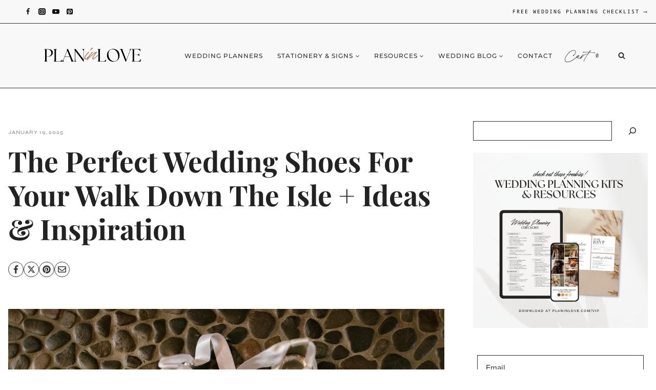

--- FILE ---
content_type: text/html; charset=UTF-8
request_url: https://www.planinlove.com/the-perfect-wedding-shoes/
body_size: 46152
content:
<!doctype html>
<html lang="en-US" prefix="og: https://ogp.me/ns#" class="no-js" itemtype="https://schema.org/Blog" itemscope>
<head>
	<meta charset="UTF-8">
	<meta name="viewport" content="width=device-width, initial-scale=1, minimum-scale=1">
		<style>img:is([sizes="auto" i], [sizes^="auto," i]) { contain-intrinsic-size: 3000px 1500px }</style>
	
<!-- Search Engine Optimization by Rank Math PRO - https://rankmath.com/ -->
<title>The Perfect Wedding Shoes for Your Walk Down the Isle</title>
<meta name="description" content="While the wedding dress usually steals the show, the significance of choosing the right wedding shoes can&#039;t be overlooked."/>
<meta name="robots" content="follow, index, max-snippet:-1, max-video-preview:-1, max-image-preview:large"/>
<link rel="canonical" href="https://www.planinlove.com/the-perfect-wedding-shoes/" />
<meta property="og:locale" content="en_US" />
<meta property="og:type" content="article" />
<meta property="og:title" content="The Perfect Wedding Shoes for Your Walk Down the Isle" />
<meta property="og:description" content="While the wedding dress usually steals the show, the significance of choosing the right wedding shoes can&#039;t be overlooked." />
<meta property="og:url" content="https://www.planinlove.com/the-perfect-wedding-shoes/" />
<meta property="og:site_name" content="Plan In Love" />
<meta property="article:tag" content="wedding shoes" />
<meta property="article:section" content="Wedding Planning Guide・Blog" />
<meta property="og:updated_time" content="2025-01-19T21:54:35+00:00" />
<meta property="og:image" content="https://ezn942osqbg.exactdn.com/wp-content/uploads/2023/08/print-4.jpg" />
<meta property="og:image:secure_url" content="https://ezn942osqbg.exactdn.com/wp-content/uploads/2023/08/print-4.jpg" />
<meta property="og:image:width" content="1920" />
<meta property="og:image:height" content="1280" />
<meta property="og:image:alt" content="wedding shoes" />
<meta property="og:image:type" content="image/jpeg" />
<meta property="article:published_time" content="2023-08-28T02:31:37+00:00" />
<meta property="article:modified_time" content="2025-01-19T21:54:35+00:00" />
<meta name="twitter:card" content="summary_large_image" />
<meta name="twitter:title" content="The Perfect Wedding Shoes for Your Walk Down the Isle" />
<meta name="twitter:description" content="While the wedding dress usually steals the show, the significance of choosing the right wedding shoes can&#039;t be overlooked." />
<meta name="twitter:image" content="https://ezn942osqbg.exactdn.com/wp-content/uploads/2023/08/print-4.jpg" />
<meta name="twitter:label1" content="Written by" />
<meta name="twitter:data1" content="Kyra L." />
<meta name="twitter:label2" content="Time to read" />
<meta name="twitter:data2" content="3 minutes" />
<script type="application/ld+json" class="rank-math-schema-pro">{"@context":"https://schema.org","@graph":[{"@type":"Organization","@id":"https://www.planinlove.com/#organization","name":"Plan In Love","logo":{"@type":"ImageObject","@id":"https://www.planinlove.com/#logo","url":"https://ezn942osqbg.exactdn.com/wp-content/uploads/2023/03/Plan-In-Love-Logo-150x150.png?strip=all&amp;lossy=1&amp;ssl=1","contentUrl":"https://ezn942osqbg.exactdn.com/wp-content/uploads/2023/03/Plan-In-Love-Logo-150x150.png?strip=all&amp;lossy=1&amp;ssl=1","caption":"Plan In Love","inLanguage":"en-US"}},{"@type":"WebSite","@id":"https://www.planinlove.com/#website","url":"https://www.planinlove.com","name":"Plan In Love","publisher":{"@id":"https://www.planinlove.com/#organization"},"inLanguage":"en-US"},{"@type":"ImageObject","@id":"https://ezn942osqbg.exactdn.com/wp-content/uploads/2023/08/print-4.jpg?strip=all&amp;lossy=1&amp;ssl=1","url":"https://ezn942osqbg.exactdn.com/wp-content/uploads/2023/08/print-4.jpg?strip=all&amp;lossy=1&amp;ssl=1","width":"1920","height":"1280","inLanguage":"en-US"},{"@type":"WebPage","@id":"https://www.planinlove.com/the-perfect-wedding-shoes/#webpage","url":"https://www.planinlove.com/the-perfect-wedding-shoes/","name":"The Perfect Wedding Shoes for Your Walk Down the Isle","datePublished":"2023-08-28T02:31:37+00:00","dateModified":"2025-01-19T21:54:35+00:00","isPartOf":{"@id":"https://www.planinlove.com/#website"},"primaryImageOfPage":{"@id":"https://ezn942osqbg.exactdn.com/wp-content/uploads/2023/08/print-4.jpg?strip=all&amp;lossy=1&amp;ssl=1"},"inLanguage":"en-US"},{"@type":"Person","@id":"https://www.planinlove.com/author/writer/","name":"Kyra L.","url":"https://www.planinlove.com/author/writer/","image":{"@type":"ImageObject","@id":"https://secure.gravatar.com/avatar/bb3fe86cf2e3ba045af95e0f7fd1bb54c890d1dedd0b9ec38b1acc249e7f158f?s=96&amp;d=mm&amp;r=g","url":"https://secure.gravatar.com/avatar/bb3fe86cf2e3ba045af95e0f7fd1bb54c890d1dedd0b9ec38b1acc249e7f158f?s=96&amp;d=mm&amp;r=g","caption":"Kyra L.","inLanguage":"en-US"},"worksFor":{"@id":"https://www.planinlove.com/#organization"}},{"@type":"BlogPosting","headline":"The Perfect Wedding Shoes for Your Walk Down the Isle","keywords":"wedding shoes","datePublished":"2023-08-28T02:31:37+00:00","dateModified":"2025-01-19T21:54:35+00:00","articleSection":"Wedding Planning Guide\u30fbBlog","author":{"@id":"https://www.planinlove.com/author/writer/","name":"Kyra L."},"publisher":{"@id":"https://www.planinlove.com/#organization"},"description":"While the wedding dress usually steals the show, the significance of choosing the right wedding shoes can&#039;t be overlooked.","name":"The Perfect Wedding Shoes for Your Walk Down the Isle","@id":"https://www.planinlove.com/the-perfect-wedding-shoes/#richSnippet","isPartOf":{"@id":"https://www.planinlove.com/the-perfect-wedding-shoes/#webpage"},"image":{"@id":"https://ezn942osqbg.exactdn.com/wp-content/uploads/2023/08/print-4.jpg?strip=all&amp;lossy=1&amp;ssl=1"},"inLanguage":"en-US","mainEntityOfPage":{"@id":"https://www.planinlove.com/the-perfect-wedding-shoes/#webpage"}}]}</script>
<!-- /Rank Math WordPress SEO plugin -->

<link rel='dns-prefetch' href='//static.klaviyo.com' />
<link rel='dns-prefetch' href='//static.addtoany.com' />
<link rel='dns-prefetch' href='//ezn942osqbg.exactdn.com' />

<link rel='preconnect' href='//ezn942osqbg.exactdn.com' />
<link rel="alternate" type="application/rss+xml" title="Plan In Love &raquo; Feed" href="https://www.planinlove.com/feed/" />
<link rel="alternate" type="application/rss+xml" title="Plan In Love &raquo; Comments Feed" href="https://www.planinlove.com/comments/feed/" />
			<script>document.documentElement.classList.remove( 'no-js' );</script>
			<link rel="alternate" type="application/rss+xml" title="Plan In Love &raquo; The Perfect Wedding Shoes for Your Walk Down the Isle + Ideas &#038; Inspiration Comments Feed" href="https://www.planinlove.com/the-perfect-wedding-shoes/feed/" />
<style id='wp-emoji-styles-inline-css'>

	img.wp-smiley, img.emoji {
		display: inline !important;
		border: none !important;
		box-shadow: none !important;
		height: 1em !important;
		width: 1em !important;
		margin: 0 0.07em !important;
		vertical-align: -0.1em !important;
		background: none !important;
		padding: 0 !important;
	}
</style>
<link rel='stylesheet' id='wp-block-library-css' href='https://ezn942osqbg.exactdn.com/wp-includes/css/dist/block-library/style.min.css?ver=6.8.2' media='all' />
<style id='classic-theme-styles-inline-css'>
/*! This file is auto-generated */
.wp-block-button__link{color:#fff;background-color:#32373c;border-radius:9999px;box-shadow:none;text-decoration:none;padding:calc(.667em + 2px) calc(1.333em + 2px);font-size:1.125em}.wp-block-file__button{background:#32373c;color:#fff;text-decoration:none}
</style>
<style id='global-styles-inline-css'>
:root{--wp--preset--aspect-ratio--square: 1;--wp--preset--aspect-ratio--4-3: 4/3;--wp--preset--aspect-ratio--3-4: 3/4;--wp--preset--aspect-ratio--3-2: 3/2;--wp--preset--aspect-ratio--2-3: 2/3;--wp--preset--aspect-ratio--16-9: 16/9;--wp--preset--aspect-ratio--9-16: 9/16;--wp--preset--color--black: #000000;--wp--preset--color--cyan-bluish-gray: #abb8c3;--wp--preset--color--white: #ffffff;--wp--preset--color--pale-pink: #f78da7;--wp--preset--color--vivid-red: #cf2e2e;--wp--preset--color--luminous-vivid-orange: #ff6900;--wp--preset--color--luminous-vivid-amber: #fcb900;--wp--preset--color--light-green-cyan: #7bdcb5;--wp--preset--color--vivid-green-cyan: #00d084;--wp--preset--color--pale-cyan-blue: #8ed1fc;--wp--preset--color--vivid-cyan-blue: #0693e3;--wp--preset--color--vivid-purple: #9b51e0;--wp--preset--color--theme-palette-1: var(--global-palette1);--wp--preset--color--theme-palette-2: var(--global-palette2);--wp--preset--color--theme-palette-3: var(--global-palette3);--wp--preset--color--theme-palette-4: var(--global-palette4);--wp--preset--color--theme-palette-5: var(--global-palette5);--wp--preset--color--theme-palette-6: var(--global-palette6);--wp--preset--color--theme-palette-7: var(--global-palette7);--wp--preset--color--theme-palette-8: var(--global-palette8);--wp--preset--color--theme-palette-9: var(--global-palette9);--wp--preset--gradient--vivid-cyan-blue-to-vivid-purple: linear-gradient(135deg,rgba(6,147,227,1) 0%,rgb(155,81,224) 100%);--wp--preset--gradient--light-green-cyan-to-vivid-green-cyan: linear-gradient(135deg,rgb(122,220,180) 0%,rgb(0,208,130) 100%);--wp--preset--gradient--luminous-vivid-amber-to-luminous-vivid-orange: linear-gradient(135deg,rgba(252,185,0,1) 0%,rgba(255,105,0,1) 100%);--wp--preset--gradient--luminous-vivid-orange-to-vivid-red: linear-gradient(135deg,rgba(255,105,0,1) 0%,rgb(207,46,46) 100%);--wp--preset--gradient--very-light-gray-to-cyan-bluish-gray: linear-gradient(135deg,rgb(238,238,238) 0%,rgb(169,184,195) 100%);--wp--preset--gradient--cool-to-warm-spectrum: linear-gradient(135deg,rgb(74,234,220) 0%,rgb(151,120,209) 20%,rgb(207,42,186) 40%,rgb(238,44,130) 60%,rgb(251,105,98) 80%,rgb(254,248,76) 100%);--wp--preset--gradient--blush-light-purple: linear-gradient(135deg,rgb(255,206,236) 0%,rgb(152,150,240) 100%);--wp--preset--gradient--blush-bordeaux: linear-gradient(135deg,rgb(254,205,165) 0%,rgb(254,45,45) 50%,rgb(107,0,62) 100%);--wp--preset--gradient--luminous-dusk: linear-gradient(135deg,rgb(255,203,112) 0%,rgb(199,81,192) 50%,rgb(65,88,208) 100%);--wp--preset--gradient--pale-ocean: linear-gradient(135deg,rgb(255,245,203) 0%,rgb(182,227,212) 50%,rgb(51,167,181) 100%);--wp--preset--gradient--electric-grass: linear-gradient(135deg,rgb(202,248,128) 0%,rgb(113,206,126) 100%);--wp--preset--gradient--midnight: linear-gradient(135deg,rgb(2,3,129) 0%,rgb(40,116,252) 100%);--wp--preset--font-size--small: var(--global-font-size-small);--wp--preset--font-size--medium: var(--global-font-size-medium);--wp--preset--font-size--large: var(--global-font-size-large);--wp--preset--font-size--x-large: 42px;--wp--preset--font-size--larger: var(--global-font-size-larger);--wp--preset--font-size--xxlarge: var(--global-font-size-xxlarge);--wp--preset--spacing--20: 0.44rem;--wp--preset--spacing--30: 0.67rem;--wp--preset--spacing--40: 1rem;--wp--preset--spacing--50: 1.5rem;--wp--preset--spacing--60: 2.25rem;--wp--preset--spacing--70: 3.38rem;--wp--preset--spacing--80: 5.06rem;--wp--preset--shadow--natural: 6px 6px 9px rgba(0, 0, 0, 0.2);--wp--preset--shadow--deep: 12px 12px 50px rgba(0, 0, 0, 0.4);--wp--preset--shadow--sharp: 6px 6px 0px rgba(0, 0, 0, 0.2);--wp--preset--shadow--outlined: 6px 6px 0px -3px rgba(255, 255, 255, 1), 6px 6px rgba(0, 0, 0, 1);--wp--preset--shadow--crisp: 6px 6px 0px rgba(0, 0, 0, 1);}:where(.is-layout-flex){gap: 0.5em;}:where(.is-layout-grid){gap: 0.5em;}body .is-layout-flex{display: flex;}.is-layout-flex{flex-wrap: wrap;align-items: center;}.is-layout-flex > :is(*, div){margin: 0;}body .is-layout-grid{display: grid;}.is-layout-grid > :is(*, div){margin: 0;}:where(.wp-block-columns.is-layout-flex){gap: 2em;}:where(.wp-block-columns.is-layout-grid){gap: 2em;}:where(.wp-block-post-template.is-layout-flex){gap: 1.25em;}:where(.wp-block-post-template.is-layout-grid){gap: 1.25em;}.has-black-color{color: var(--wp--preset--color--black) !important;}.has-cyan-bluish-gray-color{color: var(--wp--preset--color--cyan-bluish-gray) !important;}.has-white-color{color: var(--wp--preset--color--white) !important;}.has-pale-pink-color{color: var(--wp--preset--color--pale-pink) !important;}.has-vivid-red-color{color: var(--wp--preset--color--vivid-red) !important;}.has-luminous-vivid-orange-color{color: var(--wp--preset--color--luminous-vivid-orange) !important;}.has-luminous-vivid-amber-color{color: var(--wp--preset--color--luminous-vivid-amber) !important;}.has-light-green-cyan-color{color: var(--wp--preset--color--light-green-cyan) !important;}.has-vivid-green-cyan-color{color: var(--wp--preset--color--vivid-green-cyan) !important;}.has-pale-cyan-blue-color{color: var(--wp--preset--color--pale-cyan-blue) !important;}.has-vivid-cyan-blue-color{color: var(--wp--preset--color--vivid-cyan-blue) !important;}.has-vivid-purple-color{color: var(--wp--preset--color--vivid-purple) !important;}.has-black-background-color{background-color: var(--wp--preset--color--black) !important;}.has-cyan-bluish-gray-background-color{background-color: var(--wp--preset--color--cyan-bluish-gray) !important;}.has-white-background-color{background-color: var(--wp--preset--color--white) !important;}.has-pale-pink-background-color{background-color: var(--wp--preset--color--pale-pink) !important;}.has-vivid-red-background-color{background-color: var(--wp--preset--color--vivid-red) !important;}.has-luminous-vivid-orange-background-color{background-color: var(--wp--preset--color--luminous-vivid-orange) !important;}.has-luminous-vivid-amber-background-color{background-color: var(--wp--preset--color--luminous-vivid-amber) !important;}.has-light-green-cyan-background-color{background-color: var(--wp--preset--color--light-green-cyan) !important;}.has-vivid-green-cyan-background-color{background-color: var(--wp--preset--color--vivid-green-cyan) !important;}.has-pale-cyan-blue-background-color{background-color: var(--wp--preset--color--pale-cyan-blue) !important;}.has-vivid-cyan-blue-background-color{background-color: var(--wp--preset--color--vivid-cyan-blue) !important;}.has-vivid-purple-background-color{background-color: var(--wp--preset--color--vivid-purple) !important;}.has-black-border-color{border-color: var(--wp--preset--color--black) !important;}.has-cyan-bluish-gray-border-color{border-color: var(--wp--preset--color--cyan-bluish-gray) !important;}.has-white-border-color{border-color: var(--wp--preset--color--white) !important;}.has-pale-pink-border-color{border-color: var(--wp--preset--color--pale-pink) !important;}.has-vivid-red-border-color{border-color: var(--wp--preset--color--vivid-red) !important;}.has-luminous-vivid-orange-border-color{border-color: var(--wp--preset--color--luminous-vivid-orange) !important;}.has-luminous-vivid-amber-border-color{border-color: var(--wp--preset--color--luminous-vivid-amber) !important;}.has-light-green-cyan-border-color{border-color: var(--wp--preset--color--light-green-cyan) !important;}.has-vivid-green-cyan-border-color{border-color: var(--wp--preset--color--vivid-green-cyan) !important;}.has-pale-cyan-blue-border-color{border-color: var(--wp--preset--color--pale-cyan-blue) !important;}.has-vivid-cyan-blue-border-color{border-color: var(--wp--preset--color--vivid-cyan-blue) !important;}.has-vivid-purple-border-color{border-color: var(--wp--preset--color--vivid-purple) !important;}.has-vivid-cyan-blue-to-vivid-purple-gradient-background{background: var(--wp--preset--gradient--vivid-cyan-blue-to-vivid-purple) !important;}.has-light-green-cyan-to-vivid-green-cyan-gradient-background{background: var(--wp--preset--gradient--light-green-cyan-to-vivid-green-cyan) !important;}.has-luminous-vivid-amber-to-luminous-vivid-orange-gradient-background{background: var(--wp--preset--gradient--luminous-vivid-amber-to-luminous-vivid-orange) !important;}.has-luminous-vivid-orange-to-vivid-red-gradient-background{background: var(--wp--preset--gradient--luminous-vivid-orange-to-vivid-red) !important;}.has-very-light-gray-to-cyan-bluish-gray-gradient-background{background: var(--wp--preset--gradient--very-light-gray-to-cyan-bluish-gray) !important;}.has-cool-to-warm-spectrum-gradient-background{background: var(--wp--preset--gradient--cool-to-warm-spectrum) !important;}.has-blush-light-purple-gradient-background{background: var(--wp--preset--gradient--blush-light-purple) !important;}.has-blush-bordeaux-gradient-background{background: var(--wp--preset--gradient--blush-bordeaux) !important;}.has-luminous-dusk-gradient-background{background: var(--wp--preset--gradient--luminous-dusk) !important;}.has-pale-ocean-gradient-background{background: var(--wp--preset--gradient--pale-ocean) !important;}.has-electric-grass-gradient-background{background: var(--wp--preset--gradient--electric-grass) !important;}.has-midnight-gradient-background{background: var(--wp--preset--gradient--midnight) !important;}.has-small-font-size{font-size: var(--wp--preset--font-size--small) !important;}.has-medium-font-size{font-size: var(--wp--preset--font-size--medium) !important;}.has-large-font-size{font-size: var(--wp--preset--font-size--large) !important;}.has-x-large-font-size{font-size: var(--wp--preset--font-size--x-large) !important;}
:where(.wp-block-post-template.is-layout-flex){gap: 1.25em;}:where(.wp-block-post-template.is-layout-grid){gap: 1.25em;}
:where(.wp-block-columns.is-layout-flex){gap: 2em;}:where(.wp-block-columns.is-layout-grid){gap: 2em;}
:root :where(.wp-block-pullquote){font-size: 1.5em;line-height: 1.6;}
</style>
<style id='odr-inline-style-inline-css'>

                .odr-owl-carousel-items h5 {
                    color: #000000;
                    font-size: 18px;
                }
                .odr-owl-carousel-items .owl-item span.odr-upsell-funnel-product-price span.woocommerce-Price-amount {
                    color: #000000;
                    font-size: 16px;
                }
                .odr-upsell-funnel-product-details .odr-upsell-funnel-add-to-cart-action {
                    background: #ffffff;
                    border: 1px solid #ffffff;
                }
                .odr-upsell-funnel-product-details .odr-upsell-funnel-add-to-cart-action  strong {
                    font-size: 16px;
                    color: #000000;
                }
                .odr-owl-carousel-items .owl-nav button.owl-prev, 
                .odr-owl-carousel-items .owl-nav button.owl-next {
                    background: #f1f1f1 !important;
                    color:  #999999 !important;
                    border: 1px solid #cccccc !important;
                }
                .owl-carousel.owl-loaded {
                    background: #ffffff !important;
                } 
</style>
<link rel='stylesheet' id='odr-frontend-css' href='https://ezn942osqbg.exactdn.com/wp-content/plugins/order-bump-for-woocommerce/assets/css/frontend.css?ver=3.8.0' media='all' />
<link rel='stylesheet' id='lightcase-css' href='https://ezn942osqbg.exactdn.com/wp-content/plugins/order-bump-for-woocommerce/assets/lib/lightcase/lightcase.min.css?ver=3.8.0' media='all' />
<link rel='stylesheet' id='owl-carousel-css' href='https://ezn942osqbg.exactdn.com/wp-content/plugins/order-bump-for-woocommerce/assets/lib/owl-carousel/owl.carousel.min.css?ver=3.8.0' media='all' />
<link rel='stylesheet' id='odr-owl-carousel-enhanced-css' href='https://ezn942osqbg.exactdn.com/wp-content/plugins/order-bump-for-woocommerce/assets/css/owl-carousel-enhanced.css?ver=3.8.0' media='all' />
<style id='woocommerce-inline-inline-css'>
.woocommerce form .form-row .required { visibility: visible; }
</style>
<link rel='stylesheet' id='affwp-forms-css' href='https://ezn942osqbg.exactdn.com/wp-content/plugins/affiliate-wp/assets/css/forms.min.css?ver=2.28.1' media='all' />
<link rel='stylesheet' id='brands-styles-css' href='https://ezn942osqbg.exactdn.com/wp-content/plugins/woocommerce/assets/css/brands.css?ver=10.0.2' media='all' />
<link rel='stylesheet' id='kadence-global-css' href='https://ezn942osqbg.exactdn.com/wp-content/themes/kadence/assets/css/global.min.css?ver=1.2.14' media='all' />
<style id='kadence-global-inline-css'>
/* Kadence Base CSS */
:root{--global-palette1:#ffffff;--global-palette2:#4d4d4d;--global-palette3:#2e2e2e;--global-palette4:#65635f;--global-palette5:#3b3b3b;--global-palette6:#383838;--global-palette7:#fdfdfd;--global-palette8:#ffffff;--global-palette9:#ffffff;--global-palette9rgb:255, 255, 255;--global-palette-highlight:#c89b52;--global-palette-highlight-alt:#8c6a48;--global-palette-highlight-alt2:rgba(255,255,255,0);--global-palette-btn-bg:#000000;--global-palette-btn-bg-hover:#6c513b;--global-palette-btn:#ffffff;--global-palette-btn-hover:#ffffff;--global-body-font-family:Helvetica, sans-serif;--global-heading-font-family:'Playfair Display', serif;--global-primary-nav-font-family:Montserrat, sans-serif;--global-fallback-font:sans-serif;--global-display-fallback-font:sans-serif;--global-content-width:1290px;--global-content-narrow-width:842px;--global-content-edge-padding:1rem;--global-content-boxed-padding:2.3rem;--global-calc-content-width:calc(1290px - var(--global-content-edge-padding) - var(--global-content-edge-padding) );--wp--style--global--content-size:var(--global-calc-content-width);}.wp-site-blocks{--global-vw:calc( 100vw - ( 0.5 * var(--scrollbar-offset)));}body{background:var(--global-palette8);-webkit-font-smoothing:antialiased;-moz-osx-font-smoothing:grayscale;}body, input, select, optgroup, textarea{font-style:normal;font-weight:400;font-size:16px;line-height:1.5em;letter-spacing:0em;font-family:var(--global-body-font-family);color:var(--global-palette3);}.content-bg, body.content-style-unboxed .site{background:var(--global-palette9);}h1,h2,h3,h4,h5,h6{font-family:var(--global-heading-font-family);}h1{font-style:normal;font-weight:700;font-size:55px;line-height:1.4;letter-spacing:0px;text-transform:none;color:#a17c2c;}h2{font-style:normal;font-weight:700;font-size:35px;line-height:1.3em;letter-spacing:0px;font-family:'Playfair Display', serif;color:#020202;}h3{font-style:normal;font-weight:700;font-size:26px;line-height:1.4;letter-spacing:0px;font-family:Raleway, sans-serif;text-transform:none;color:#a17c2c;}h4{font-style:normal;font-weight:600;font-size:20px;line-height:1.4;letter-spacing:0px;color:var(--global-palette3);}h5{font-style:normal;font-weight:600;font-size:12.5px;line-height:1.5;letter-spacing:3px;font-family:Syne, sans-serif;text-transform:uppercase;color:var(--global-palette3);}h6{font-style:normal;font-weight:600;font-size:11px;line-height:1.5;letter-spacing:3px;font-family:Syne, sans-serif;text-transform:uppercase;color:var(--global-palette3);}.entry-hero h1{font-style:normal;font-weight:600;font-size:40px;letter-spacing:0px;color:var(--global-palette3);}.entry-hero .kadence-breadcrumbs, .entry-hero .search-form{font-style:normal;font-weight:600;font-size:10px;line-height:1.2;letter-spacing:3px;font-family:Syne, sans-serif;text-transform:uppercase;color:var(--global-palette3);}@media all and (max-width: 1024px){h1{font-size:43px;line-height:1.3;}h2{font-size:40px;line-height:1.2em;}h3{font-size:30px;}h4{font-size:24px;}.wp-site-blocks .entry-hero h1{font-size:38px;}}@media all and (max-width: 767px){h1{font-size:40px;line-height:1.2;}h2{font-size:34px;line-height:1.2em;}h3{font-size:29px;line-height:1.2;}h4{font-size:23px;line-height:1.3;}.wp-site-blocks .entry-hero h1{font-size:30px;}}.entry-hero .kadence-breadcrumbs{max-width:1290px;}.site-container, .site-header-row-layout-contained, .site-footer-row-layout-contained, .entry-hero-layout-contained, .comments-area, .alignfull > .wp-block-cover__inner-container, .alignwide > .wp-block-cover__inner-container{max-width:var(--global-content-width);}.content-width-narrow .content-container.site-container, .content-width-narrow .hero-container.site-container{max-width:var(--global-content-narrow-width);}@media all and (min-width: 1520px){.wp-site-blocks .content-container  .alignwide{margin-left:-115px;margin-right:-115px;width:unset;max-width:unset;}}@media all and (min-width: 1102px){.content-width-narrow .wp-site-blocks .content-container .alignwide{margin-left:-130px;margin-right:-130px;width:unset;max-width:unset;}}.content-style-boxed .wp-site-blocks .entry-content .alignwide{margin-left:calc( -1 * var( --global-content-boxed-padding ) );margin-right:calc( -1 * var( --global-content-boxed-padding ) );}.content-area{margin-top:4rem;margin-bottom:4rem;}@media all and (max-width: 1024px){.content-area{margin-top:3rem;margin-bottom:3rem;}}@media all and (max-width: 767px){.content-area{margin-top:2rem;margin-bottom:2rem;}}@media all and (max-width: 1024px){:root{--global-content-edge-padding:1.5rem;--global-content-boxed-padding:2rem;}}@media all and (max-width: 767px){:root{--global-content-edge-padding:1.5rem;--global-content-boxed-padding:1.5rem;}}.entry-content-wrap{padding:2.3rem;}@media all and (max-width: 1024px){.entry-content-wrap{padding:2rem;}}@media all and (max-width: 767px){.entry-content-wrap{padding:1.5rem;}}.entry.single-entry{box-shadow:0px 0px 0px 0px rgba(0,0,0,0);border-radius:0px 0px 0px 0px;}.entry.loop-entry{border-radius:0px 0px 0px 0px;box-shadow:0px 0px 0px 0px rgba(255,255,255,0);}.loop-entry .entry-content-wrap{padding:2.3rem;}@media all and (max-width: 1024px){.loop-entry .entry-content-wrap{padding:2rem;}}@media all and (max-width: 767px){.loop-entry .entry-content-wrap{padding:1.5rem;}}.primary-sidebar.widget-area .widget{margin-bottom:1.5em;color:var(--global-palette4);}.primary-sidebar.widget-area .widget-title{font-style:normal;font-weight:700;font-size:20px;line-height:1.5;text-transform:uppercase;color:var(--global-palette3);}button, .button, .wp-block-button__link, input[type="button"], input[type="reset"], input[type="submit"], .fl-button, .elementor-button-wrapper .elementor-button, .wc-block-components-checkout-place-order-button, .wc-block-cart__submit{font-style:normal;font-weight:normal;font-size:14px;letter-spacing:1px;font-family:'Noto Sans Mono', monospace;text-transform:uppercase;border-radius:2px;padding:12px 25px 12px 25px;border:0px solid currentColor;border-color:#000000;box-shadow:0px 0px 0px 0px rgba(0,0,0,0);}.wp-block-button.is-style-outline .wp-block-button__link{padding:12px 25px 12px 25px;}button:hover, button:focus, button:active, .button:hover, .button:focus, .button:active, .wp-block-button__link:hover, .wp-block-button__link:focus, .wp-block-button__link:active, input[type="button"]:hover, input[type="button"]:focus, input[type="button"]:active, input[type="reset"]:hover, input[type="reset"]:focus, input[type="reset"]:active, input[type="submit"]:hover, input[type="submit"]:focus, input[type="submit"]:active, .elementor-button-wrapper .elementor-button:hover, .elementor-button-wrapper .elementor-button:focus, .elementor-button-wrapper .elementor-button:active, .wc-block-cart__submit:hover{border-color:#6c513b;box-shadow:0px 0px 0px 0px rgba(255,255,255,0);}.kb-button.kb-btn-global-outline.kb-btn-global-inherit{padding-top:calc(12px - 2px);padding-right:calc(25px - 2px);padding-bottom:calc(12px - 2px);padding-left:calc(25px - 2px);}@media all and (max-width: 1024px){button, .button, .wp-block-button__link, input[type="button"], input[type="reset"], input[type="submit"], .fl-button, .elementor-button-wrapper .elementor-button, .wc-block-components-checkout-place-order-button, .wc-block-cart__submit{border-color:#000000;}}@media all and (max-width: 767px){button, .button, .wp-block-button__link, input[type="button"], input[type="reset"], input[type="submit"], .fl-button, .elementor-button-wrapper .elementor-button, .wc-block-components-checkout-place-order-button, .wc-block-cart__submit{border-color:#000000;}}@media all and (min-width: 1025px){.transparent-header .entry-hero .entry-hero-container-inner{padding-top:calc(45px + 105px);}}@media all and (max-width: 1024px){.mobile-transparent-header .entry-hero .entry-hero-container-inner{padding-top:100px;}}@media all and (max-width: 767px){.mobile-transparent-header .entry-hero .entry-hero-container-inner{padding-top:90px;}}#kt-scroll-up-reader, #kt-scroll-up{border-radius:0px 0px 0px 0px;bottom:30px;font-size:1.2em;padding:0.4em 0.4em 0.4em 0.4em;}#kt-scroll-up-reader.scroll-up-side-right, #kt-scroll-up.scroll-up-side-right{right:30px;}#kt-scroll-up-reader.scroll-up-side-left, #kt-scroll-up.scroll-up-side-left{left:30px;}body.single .content-bg, body.content-style-unboxed.single .site{background:rgba(77,77,77,0);}body.single .entry-related{background:rgba(255,255,255,0);}.wp-site-blocks .entry-related h2.entry-related-title{font-style:normal;font-size:30px;letter-spacing:0px;text-transform:uppercase;}.wp-site-blocks .post-title h1{font-style:normal;font-weight:700;font-size:55px;line-height:1.2em;letter-spacing:0px;text-transform:capitalize;color:#222222;}@media all and (max-width: 1024px){.wp-site-blocks .post-title h1{font-size:35px;}}.post-title .entry-taxonomies, .post-title .entry-taxonomies a{font-style:normal;font-weight:500;font-size:10px;line-height:1.4;letter-spacing:0.03em;color:#cbcbcb;}.post-title .entry-taxonomies .category-style-pill a{background:#cbcbcb;}.post-title .entry-meta{font-style:normal;font-weight:600;font-size:10px;letter-spacing:1px;font-family:Syne, sans-serif;text-transform:uppercase;color:#999999;}.post-title .kadence-breadcrumbs{color:var(--global-palette4);}.post-hero-section .entry-hero-container-inner{background:rgba(252,249,245,0);border-top:0px none var(--global-palette3);border-bottom:0px none var(--global-palette3);}.entry-hero.post-hero-section .entry-header{min-height:10px;}.post-hero-section .hero-section-overlay{background:rgba(255,255,255,0);}.loop-entry.type-post h2.entry-title{font-style:normal;font-weight:400;font-size:24px;line-height:1.2em;letter-spacing:0em;text-transform:capitalize;color:#222222;}@media all and (max-width: 1024px){.loop-entry.type-post h2.entry-title{font-size:24px;}}@media all and (max-width: 767px){.loop-entry.type-post h2.entry-title{font-size:23px;}}.loop-entry.type-post .entry-taxonomies{font-style:normal;font-weight:600;font-size:11px;letter-spacing:2.5px;text-transform:uppercase;}.loop-entry.type-post .entry-taxonomies, .loop-entry.type-post .entry-taxonomies a{color:#cbc5be;}.loop-entry.type-post .entry-taxonomies .category-style-pill a{background:#cbc5be;}.loop-entry.type-post .entry-taxonomies a:hover{color:#65635f;}.loop-entry.type-post .entry-taxonomies .category-style-pill a:hover{background:#65635f;}.loop-entry.type-post .entry-meta{font-style:normal;font-weight:normal;font-size:9px;line-height:1.2;letter-spacing:0.05em;font-family:Raleway, sans-serif;text-transform:uppercase;}.loop-entry.type-post .entry-meta{color:#b9afa9;}
/* Kadence Header CSS */
@media all and (max-width: 1024px){.mobile-transparent-header #masthead{position:absolute;left:0px;right:0px;z-index:100;}.kadence-scrollbar-fixer.mobile-transparent-header #masthead{right:var(--scrollbar-offset,0);}.mobile-transparent-header #masthead, .mobile-transparent-header .site-top-header-wrap .site-header-row-container-inner, .mobile-transparent-header .site-main-header-wrap .site-header-row-container-inner, .mobile-transparent-header .site-bottom-header-wrap .site-header-row-container-inner{background:transparent;}.site-header-row-tablet-layout-fullwidth, .site-header-row-tablet-layout-standard{padding:0px;}}@media all and (min-width: 1025px){.transparent-header #masthead{position:absolute;left:0px;right:0px;z-index:100;}.transparent-header.kadence-scrollbar-fixer #masthead{right:var(--scrollbar-offset,0);}.transparent-header #masthead, .transparent-header .site-top-header-wrap .site-header-row-container-inner, .transparent-header .site-main-header-wrap .site-header-row-container-inner, .transparent-header .site-bottom-header-wrap .site-header-row-container-inner{background:transparent;}}.site-branding a.brand img{max-width:200px;}.site-branding a.brand img.svg-logo-image{width:200px;}.site-branding{padding:0px 0px 0px 50px;}@media all and (max-width: 1024px){.site-branding{padding:0px 0px 0px 0px;}}@media all and (max-width: 767px){.site-branding{padding:0px 0px 0px 0px;}}@media all and (max-width: 767px){.site-branding .site-title{font-size:30px;}}#masthead, #masthead .kadence-sticky-header.item-is-fixed:not(.item-at-start):not(.site-header-row-container):not(.site-main-header-wrap), #masthead .kadence-sticky-header.item-is-fixed:not(.item-at-start) > .site-header-row-container-inner{background:rgba(255,255,255,0);}.site-main-header-wrap .site-header-row-container-inner{background:#f8f8f8;border-bottom:1px solid var(--global-palette3);}.site-main-header-inner-wrap{min-height:105px;}@media all and (max-width: 1024px){.site-main-header-inner-wrap{min-height:100px;}}@media all and (max-width: 767px){.site-main-header-inner-wrap{min-height:90px;}}.site-main-header-wrap .site-header-row-container-inner>.site-container{padding:10px 30px 10px 30px;}.site-top-header-wrap .site-header-row-container-inner{background:#f8f8f8;border-bottom:1px solid var(--global-palette3);}.site-top-header-inner-wrap{min-height:45px;}#masthead .kadence-sticky-header.item-is-fixed:not(.item-at-start):not(.site-header-row-container):not(.item-hidden-above):not(.site-main-header-wrap), #masthead .kadence-sticky-header.item-is-fixed:not(.item-at-start):not(.item-hidden-above) > .site-header-row-container-inner{background:var(--global-palette8);}.header-navigation[class*="header-navigation-style-underline"] .header-menu-container.primary-menu-container>ul>li>a:after{width:calc( 100% - 2.35em);}.main-navigation .primary-menu-container > ul > li.menu-item > a{padding-left:calc(2.35em / 2);padding-right:calc(2.35em / 2);padding-top:0.5em;padding-bottom:0.5em;color:var(--global-palette3);}.main-navigation .primary-menu-container > ul > li.menu-item .dropdown-nav-special-toggle{right:calc(2.35em / 2);}.main-navigation .primary-menu-container > ul li.menu-item > a{font-style:normal;font-weight:500;font-size:12px;letter-spacing:1px;font-family:var(--global-primary-nav-font-family);text-transform:uppercase;}.main-navigation .primary-menu-container > ul > li.menu-item > a:hover{color:var(--global-palette4);}.main-navigation .primary-menu-container > ul > li.menu-item.current-menu-item > a{color:var(--global-palette3);}.header-navigation .header-menu-container ul ul.sub-menu, .header-navigation .header-menu-container ul ul.submenu{background:#131313;box-shadow:0px 0px 0px 0px rgba(0,0,0,0);}.header-navigation .header-menu-container ul ul li.menu-item, .header-menu-container ul.menu > li.kadence-menu-mega-enabled > ul > li.menu-item > a{border-bottom:0px none var(--global-palette3);}.header-navigation .header-menu-container ul ul li.menu-item > a{width:240px;padding-top:1.1em;padding-bottom:1.1em;color:#ffffff;font-style:normal;font-size:10px;line-height:1;text-transform:uppercase;}.header-navigation .header-menu-container ul ul li.menu-item > a:hover{color:#ffffff;background:#000000;}.header-navigation .header-menu-container ul ul li.menu-item.current-menu-item > a{color:#eaeaea;background:#000000;}.mobile-toggle-open-container .menu-toggle-open, .mobile-toggle-open-container .menu-toggle-open:focus{color:var(--global-palette3);padding:0.4em 0em 0.4em 0.6em;font-size:14px;}.mobile-toggle-open-container .menu-toggle-open.menu-toggle-style-bordered{border:1px solid currentColor;}.mobile-toggle-open-container .menu-toggle-open .menu-toggle-icon{font-size:20px;}.mobile-toggle-open-container .menu-toggle-open:hover, .mobile-toggle-open-container .menu-toggle-open:focus-visible{color:var(--global-palette3);}.mobile-navigation ul li{font-style:normal;font-weight:600;font-size:11.5px;letter-spacing:3px;text-transform:uppercase;}.mobile-navigation ul li a{padding-top:1.2em;padding-bottom:1.2em;}.mobile-navigation ul li > a, .mobile-navigation ul li.menu-item-has-children > .drawer-nav-drop-wrap{color:var(--global-palette9);}.mobile-navigation ul li > a:hover, .mobile-navigation ul li.menu-item-has-children > .drawer-nav-drop-wrap:hover{color:var(--global-palette8);}.mobile-navigation ul li.current-menu-item > a, .mobile-navigation ul li.current-menu-item.menu-item-has-children > .drawer-nav-drop-wrap{color:var(--global-palette9);}.mobile-navigation ul li.menu-item-has-children .drawer-nav-drop-wrap, .mobile-navigation ul li:not(.menu-item-has-children) a{border-bottom:0px solid var(--global-palette9);}.mobile-navigation:not(.drawer-navigation-parent-toggle-true) ul li.menu-item-has-children .drawer-nav-drop-wrap button{border-left:0px solid var(--global-palette9);}#mobile-drawer .drawer-inner, #mobile-drawer.popup-drawer-layout-fullwidth.popup-drawer-animation-slice .pop-portion-bg, #mobile-drawer.popup-drawer-layout-fullwidth.popup-drawer-animation-slice.pop-animated.show-drawer .drawer-inner{background:#222222;}#mobile-drawer .drawer-header .drawer-toggle{padding:0.6em 0.15em 0.6em 0.15em;font-size:24px;}#mobile-drawer .drawer-header .drawer-toggle, #mobile-drawer .drawer-header .drawer-toggle:focus{color:var(--global-palette9);}#mobile-drawer .drawer-header .drawer-toggle:hover, #mobile-drawer .drawer-header .drawer-toggle:focus:hover{color:var(--global-palette9);}#main-header .header-button{font-style:normal;font-size:10px;line-height:1.9;letter-spacing:2px;margin:0px 0px 0px 0px;border-radius:0px 0px 0px 0px;color:#000000;background:rgba(255,255,255,0);border:2px none transparent;box-shadow:0px 0px 0px 0px rgba(255,255,255,0);}#main-header .header-button.button-size-custom{padding:10px 0px 10px 0px;}#main-header .header-button:hover{color:#856336;background:rgba(255,255,255,0);box-shadow:0px 0px 0px 0px rgba(0,0,0,0);}.site-header-item .header-cart-wrap .header-cart-inner-wrap .header-cart-button{background:rgba(56,56,56,0);color:var(--global-palette3);padding:0px 20px 0px 0px;}.header-cart-wrap .header-cart-button .header-cart-total{background:rgba(17,17,17,0);color:var(--global-palette3);}.site-header-item .header-cart-wrap .header-cart-inner-wrap .header-cart-button:hover{color:var(--global-palette3);}.header-cart-wrap .header-cart-button:hover .header-cart-total{background:var(--global-palette1);color:var(--global-palette3);}.header-cart-wrap .header-cart-button .header-cart-label{font-style:normal;font-weight:400;font-size:18px;letter-spacing:0px;font-family:Lipstick;text-transform:none;}.header-cart-wrap .header-cart-button .kadence-svg-iconset{font-size:14px;}.header-social-wrap{margin:0px 0px 0px 25px;}.header-social-wrap .header-social-inner-wrap{font-size:0.85em;gap:0.2em;}.header-social-wrap .header-social-inner-wrap .social-button{color:#111111;border:2px none transparent;border-radius:3px;}.header-social-wrap .header-social-inner-wrap .social-button:hover{color:var(--global-palette4);}.header-mobile-social-wrap{margin:10px 0px 0px 0px;}.header-mobile-social-wrap .header-mobile-social-inner-wrap{font-size:0.95em;gap:0.5em;}.header-mobile-social-wrap .header-mobile-social-inner-wrap .social-button{color:var(--global-palette9);border:2px none transparent;border-radius:3px;}.header-mobile-social-wrap .header-mobile-social-inner-wrap .social-button:hover{color:var(--global-palette8);}.search-toggle-open-container .search-toggle-open{background:rgba(255,255,255,0);color:var(--global-palette3);padding:0px 30px 0px 0px;}.search-toggle-open-container .search-toggle-open.search-toggle-style-bordered{border:0px none currentColor;}.search-toggle-open-container .search-toggle-open .search-toggle-icon{font-size:14px;}.search-toggle-open-container .search-toggle-open:hover, .search-toggle-open-container .search-toggle-open:focus{color:var(--global-palette3);background:rgba(255,255,255,0);}#search-drawer .drawer-inner .drawer-content form input.search-field, #search-drawer .drawer-inner .drawer-content form .kadence-search-icon-wrap, #search-drawer .drawer-header{color:var(--global-palette3);}#search-drawer .drawer-inner .drawer-content form input.search-field:focus, #search-drawer .drawer-inner .drawer-content form input.search-submit:hover ~ .kadence-search-icon-wrap, #search-drawer .drawer-inner .drawer-content form button[type="submit"]:hover ~ .kadence-search-icon-wrap{color:var(--global-palette3);}#search-drawer .drawer-inner{background:var(--global-palette1);}
/* Kadence Footer CSS */
.site-top-footer-wrap .site-footer-row-container-inner{background:var(--global-palette8);font-style:normal;border-top:1px solid var(--global-palette3);}.site-footer .site-top-footer-wrap a:not(.button):not(.wp-block-button__link):not(.wp-element-button){color:var(--global-palette3);}.site-footer .site-top-footer-wrap a:not(.button):not(.wp-block-button__link):not(.wp-element-button):hover{color:var(--global-palette5);}.site-top-footer-inner-wrap{padding-top:40px;padding-bottom:40px;grid-column-gap:30px;grid-row-gap:30px;}.site-top-footer-inner-wrap .widget{margin-bottom:20px;}.site-top-footer-inner-wrap .widget-area .widget-title{font-style:normal;font-weight:400;font-size:23px;line-height:1.7;letter-spacing:0px;font-family:Coconat;text-transform:none;}.site-top-footer-inner-wrap .site-footer-section:not(:last-child):after{border-right:0px none var(--global-palette3);right:calc(-30px / 2);}@media all and (max-width: 1024px){.site-top-footer-inner-wrap{grid-column-gap:35px;grid-row-gap:35px;}.site-top-footer-inner-wrap .site-footer-section:not(:last-child):after{right:calc(-35px / 2);}}@media all and (max-width: 767px){.site-top-footer-inner-wrap{padding-top:45px;padding-bottom:45px;grid-column-gap:25px;grid-row-gap:25px;}.site-top-footer-inner-wrap .site-footer-section:not(:last-child):after{right:calc(-25px / 2);}}.site-bottom-footer-wrap .site-footer-row-container-inner{background:var(--global-palette9);font-style:normal;border-top:1px solid var(--global-palette3);}.site-bottom-footer-inner-wrap{min-height:70px;padding-top:0px;padding-bottom:0px;grid-column-gap:30px;}.site-bottom-footer-inner-wrap .widget{margin-bottom:30px;}.site-bottom-footer-inner-wrap .site-footer-section:not(:last-child):after{border-right:0px none var(--global-palette3);right:calc(-30px / 2);}.footer-social-wrap .footer-social-inner-wrap{font-size:1.98em;gap:0.2em;}.site-footer .site-footer-wrap .site-footer-section .footer-social-wrap .footer-social-inner-wrap .social-button{color:#222222;border:2px none transparent;border-color:#222222;border-radius:0px;}.site-footer .site-footer-wrap .site-footer-section .footer-social-wrap .footer-social-inner-wrap .social-button:hover{color:#7b685d;border-color:#222222;}#colophon .footer-html{font-style:normal;font-weight:normal;font-size:10px;letter-spacing:2.5px;font-family:Montserrat, sans-serif;text-transform:uppercase;}#colophon .site-footer-row-container .site-footer-row .footer-html a{color:var(--global-palette3);}#colophon .site-footer-row-container .site-footer-row .footer-html a:hover{color:#766565;}#colophon .footer-navigation .footer-menu-container > ul > li > a{padding-left:calc(2em / 2);padding-right:calc(2em / 2);padding-top:calc(0.6em / 2);padding-bottom:calc(0.6em / 2);color:var(--global-palette3);}#colophon .footer-navigation .footer-menu-container > ul li a{font-style:normal;font-weight:600;font-size:12px;letter-spacing:2px;font-family:Syne, sans-serif;text-transform:uppercase;}#colophon .footer-navigation .footer-menu-container > ul li a:hover{color:var(--global-palette5);}#colophon .footer-navigation .footer-menu-container > ul li.current-menu-item > a{color:var(--global-palette3);}
/* Kadence Woo CSS */
.woocommerce table.shop_table td.product-quantity{min-width:130px;}.woocommerce-demo-store .woocommerce-store-notice{background:#000000;}.woocommerce-demo-store .woocommerce-store-notice a, .woocommerce-demo-store .woocommerce-store-notice{font-style:normal;color:#ffffff;}.entry-hero.product-hero-section .entry-header{min-height:200px;}.product-title .kadence-breadcrumbs{font-style:normal;font-weight:600;font-size:12px;line-height:1.65;letter-spacing:2.5px;text-transform:uppercase;color:var(--global-palette3);}.product-title .kadence-breadcrumbs a:hover{color:var(--global-palette3);}.product-title .single-category{font-weight:700;font-size:32px;line-height:1.5;color:var(--global-palette3);}.wp-site-blocks .product-hero-section .extra-title{font-weight:700;font-size:32px;line-height:1.5;}.woocommerce div.product .product_title{font-style:normal;font-weight:700;font-size:35px;line-height:1.2;letter-spacing:0em;text-transform:capitalize;color:var(--global-palette3);}.woocommerce div.product .product-single-category{font-style:normal;font-weight:normal;font-size:8px;line-height:1.5;color:#8d8d8d;}body.archive.tax-woo-product .content-bg, body.content-style-unboxed.archive.tax-woo-product .site, body.post-type-archive-product .content-bg, body.content-style-unboxed.archive.post-type-archive-product .site, body.content-style-unboxed.archive.tax-woo-product .content-bg.loop-entry .content-bg:not(.loop-entry), body.content-style-unboxed.post-type-archive-product .content-bg.loop-entry .content-bg:not(.loop-entry){background:#f9f9f9;}.product-archive-hero-section .entry-hero-container-inner{border-bottom:1px solid var(--global-palette3);}@media all and (max-width: 1024px){.entry-hero.product-archive-hero-section .entry-header{min-height:140px;}}@media all and (max-width: 767px){.entry-hero.product-archive-hero-section .entry-header{min-height:100px;}}.wp-site-blocks .product-archive-title h1{font-style:normal;font-weight:600;font-size:40px;line-height:1.4;letter-spacing:0em;text-transform:capitalize;color:#222222;}@media all and (max-width: 1024px){.wp-site-blocks .product-archive-title h1{font-size:36px;line-height:1.2-;}}@media all and (max-width: 767px){.wp-site-blocks .product-archive-title h1{font-size:35px;line-height:1.2-;}}.woocommerce ul.products li.product h3, .woocommerce ul.products li.product .product-details .woocommerce-loop-product__title, .woocommerce ul.products li.product .product-details .woocommerce-loop-category__title, .wc-block-grid__products .wc-block-grid__product .wc-block-grid__product-title{font-style:normal;font-weight:500;font-size:18px;line-height:1.4;letter-spacing:0px;font-family:'Playfair Display', serif;text-transform:capitalize;}.woocommerce ul.products li.product .product-details .price, .wc-block-grid__products .wc-block-grid__product .wc-block-grid__product-price{font-style:normal;font-size:15px;letter-spacing:1px;}.woocommerce ul.products.woo-archive-btn-button .product-action-wrap .button:not(.kb-button), .woocommerce ul.products li.woo-archive-btn-button .button:not(.kb-button), .wc-block-grid__product.woo-archive-btn-button .product-details .wc-block-grid__product-add-to-cart .wp-block-button__link{border:1px solid currentColor;box-shadow:0px 0px 0px 0px rgba(0,0,0,0.0);}.woocommerce ul.products.woo-archive-btn-button .product-action-wrap .button:not(.kb-button):hover, .woocommerce ul.products li.woo-archive-btn-button .button:not(.kb-button):hover, .wc-block-grid__product.woo-archive-btn-button .product-details .wc-block-grid__product-add-to-cart .wp-block-button__link:hover{box-shadow:0px 0px 0px 0px rgba(0,0,0,0);}
/* Kadence Pro Header CSS */
.header-navigation-dropdown-direction-left ul ul.submenu, .header-navigation-dropdown-direction-left ul ul.sub-menu{right:0px;left:auto;}.rtl .header-navigation-dropdown-direction-right ul ul.submenu, .rtl .header-navigation-dropdown-direction-right ul ul.sub-menu{left:0px;right:auto;}.header-account-button .nav-drop-title-wrap > .kadence-svg-iconset, .header-account-button > .kadence-svg-iconset{font-size:1.2em;}.site-header-item .header-account-button .nav-drop-title-wrap, .site-header-item .header-account-wrap > .header-account-button{display:flex;align-items:center;}.header-account-style-icon_label .header-account-label{padding-left:5px;}.header-account-style-label_icon .header-account-label{padding-right:5px;}.site-header-item .header-account-wrap .header-account-button{text-decoration:none;box-shadow:none;color:inherit;background:transparent;padding:0.6em 0em 0.6em 0em;}.header-mobile-account-wrap .header-account-button .nav-drop-title-wrap > .kadence-svg-iconset, .header-mobile-account-wrap .header-account-button > .kadence-svg-iconset{font-size:1.2em;}.header-mobile-account-wrap .header-account-button .nav-drop-title-wrap, .header-mobile-account-wrap > .header-account-button{display:flex;align-items:center;}.header-mobile-account-wrap.header-account-style-icon_label .header-account-label{padding-left:5px;}.header-mobile-account-wrap.header-account-style-label_icon .header-account-label{padding-right:5px;}.header-mobile-account-wrap .header-account-button{text-decoration:none;box-shadow:none;color:inherit;background:transparent;padding:0.6em 0em 0.6em 0em;}#login-drawer .drawer-inner .drawer-content{display:flex;justify-content:center;align-items:center;position:absolute;top:0px;bottom:0px;left:0px;right:0px;padding:0px;}#loginform p label{display:block;}#login-drawer #loginform{width:100%;}#login-drawer #loginform input{width:100%;}#login-drawer #loginform input[type="checkbox"]{width:auto;}#login-drawer .drawer-inner .drawer-header{position:relative;z-index:100;}#login-drawer .drawer-content_inner.widget_login_form_inner{padding:2em;width:100%;max-width:350px;border-radius:.25rem;background:var(--global-palette9);color:var(--global-palette4);}#login-drawer .lost_password a{color:var(--global-palette6);}#login-drawer .lost_password, #login-drawer .register-field{text-align:center;}#login-drawer .widget_login_form_inner p{margin-top:1.2em;margin-bottom:0em;}#login-drawer .widget_login_form_inner p:first-child{margin-top:0em;}#login-drawer .widget_login_form_inner label{margin-bottom:0.5em;}#login-drawer hr.register-divider{margin:1.2em 0;border-width:1px;}#login-drawer .register-field{font-size:90%;}@media all and (min-width: 1025px){#login-drawer hr.register-divider.hide-desktop{display:none;}#login-drawer p.register-field.hide-desktop{display:none;}}@media all and (max-width: 1024px){#login-drawer hr.register-divider.hide-mobile{display:none;}#login-drawer p.register-field.hide-mobile{display:none;}}@media all and (max-width: 767px){#login-drawer hr.register-divider.hide-mobile{display:none;}#login-drawer p.register-field.hide-mobile{display:none;}}.tertiary-navigation .tertiary-menu-container > ul > li.menu-item > a{padding-left:calc(1.2em / 2);padding-right:calc(1.2em / 2);padding-top:0.6em;padding-bottom:0.6em;color:var(--global-palette5);}.tertiary-navigation .tertiary-menu-container > ul > li.menu-item > a:hover{color:var(--global-palette-highlight);}.tertiary-navigation .tertiary-menu-container > ul > li.menu-item.current-menu-item > a{color:var(--global-palette3);}.header-navigation[class*="header-navigation-style-underline"] .header-menu-container.tertiary-menu-container>ul>li>a:after{width:calc( 100% - 1.2em);}.quaternary-navigation .quaternary-menu-container > ul > li.menu-item > a{padding-left:calc(1.2em / 2);padding-right:calc(1.2em / 2);padding-top:0.6em;padding-bottom:0.6em;color:var(--global-palette5);}.quaternary-navigation .quaternary-menu-container > ul > li.menu-item > a:hover{color:var(--global-palette-highlight);}.quaternary-navigation .quaternary-menu-container > ul > li.menu-item.current-menu-item > a{color:var(--global-palette3);}.header-navigation[class*="header-navigation-style-underline"] .header-menu-container.quaternary-menu-container>ul>li>a:after{width:calc( 100% - 1.2em);}#main-header .header-divider{border-right:1px solid var(--global-palette6);height:50%;}#main-header .header-divider2{border-right:1px solid var(--global-palette6);height:50%;}#main-header .header-divider3{border-right:1px solid var(--global-palette6);height:50%;}#mobile-header .header-mobile-divider, #mobile-drawer .header-mobile-divider{border-right:1px solid var(--global-palette6);height:50%;}#mobile-drawer .header-mobile-divider{border-top:1px solid var(--global-palette6);width:50%;}#mobile-header .header-mobile-divider2{border-right:1px solid var(--global-palette6);height:50%;}#mobile-drawer .header-mobile-divider2{border-top:1px solid var(--global-palette6);width:50%;}.header-item-search-bar form ::-webkit-input-placeholder{color:currentColor;opacity:0.5;}.header-item-search-bar form ::placeholder{color:currentColor;opacity:0.5;}.header-search-bar form{max-width:100%;width:240px;}.header-mobile-search-bar form{max-width:calc(100vw - var(--global-sm-spacing) - var(--global-sm-spacing));width:240px;}.header-widget-lstyle-normal .header-widget-area-inner a:not(.button){text-decoration:underline;}.element-contact-inner-wrap{display:flex;flex-wrap:wrap;align-items:center;margin-top:-0.6em;margin-left:calc(-0.6em / 2);margin-right:calc(-0.6em / 2);}.element-contact-inner-wrap .header-contact-item{display:inline-flex;flex-wrap:wrap;align-items:center;margin-top:0.6em;margin-left:calc(0.6em / 2);margin-right:calc(0.6em / 2);}.element-contact-inner-wrap .header-contact-item .kadence-svg-iconset{font-size:1em;}.header-contact-item img{display:inline-block;}.header-contact-item .contact-label{margin-left:0.3em;}.rtl .header-contact-item .contact-label{margin-right:0.3em;margin-left:0px;}.header-mobile-contact-wrap .element-contact-inner-wrap{display:flex;flex-wrap:wrap;align-items:center;margin-top:-0.6em;margin-left:calc(-0.6em / 2);margin-right:calc(-0.6em / 2);}.header-mobile-contact-wrap .element-contact-inner-wrap .header-contact-item{display:inline-flex;flex-wrap:wrap;align-items:center;margin-top:0.6em;margin-left:calc(0.6em / 2);margin-right:calc(0.6em / 2);}.header-mobile-contact-wrap .element-contact-inner-wrap .header-contact-item .kadence-svg-iconset{font-size:1em;}#main-header .header-button2{border:2px none transparent;box-shadow:0px 0px 0px -7px rgba(0,0,0,0);}#main-header .header-button2:hover{box-shadow:0px 15px 25px -7px rgba(0,0,0,0.1);}.mobile-header-button2-wrap .mobile-header-button-inner-wrap .mobile-header-button2{border:2px none transparent;box-shadow:0px 0px 0px -7px rgba(0,0,0,0);}.mobile-header-button2-wrap .mobile-header-button-inner-wrap .mobile-header-button2:hover{box-shadow:0px 15px 25px -7px rgba(0,0,0,0.1);}#widget-drawer.popup-drawer-layout-fullwidth .drawer-content .header-widget2, #widget-drawer.popup-drawer-layout-sidepanel .drawer-inner{max-width:400px;}#widget-drawer.popup-drawer-layout-fullwidth .drawer-content .header-widget2{margin:0 auto;}.widget-toggle-open{display:flex;align-items:center;background:transparent;box-shadow:none;}.widget-toggle-open:hover, .widget-toggle-open:focus{border-color:currentColor;background:transparent;box-shadow:none;}.widget-toggle-open .widget-toggle-icon{display:flex;}.widget-toggle-open .widget-toggle-label{padding-right:5px;}.rtl .widget-toggle-open .widget-toggle-label{padding-left:5px;padding-right:0px;}.widget-toggle-open .widget-toggle-label:empty, .rtl .widget-toggle-open .widget-toggle-label:empty{padding-right:0px;padding-left:0px;}.widget-toggle-open-container .widget-toggle-open{color:var(--global-palette5);padding:0.4em 0.6em 0.4em 0.6em;font-size:14px;}.widget-toggle-open-container .widget-toggle-open.widget-toggle-style-bordered{border:1px solid currentColor;}.widget-toggle-open-container .widget-toggle-open .widget-toggle-icon{font-size:20px;}.widget-toggle-open-container .widget-toggle-open:hover, .widget-toggle-open-container .widget-toggle-open:focus{color:var(--global-palette-highlight);}#widget-drawer .header-widget-2style-normal a:not(.button){text-decoration:underline;}#widget-drawer .header-widget-2style-plain a:not(.button){text-decoration:none;}#widget-drawer .header-widget2 .widget-title{color:var(--global-palette9);}#widget-drawer .header-widget2{color:var(--global-palette8);}#widget-drawer .header-widget2 a:not(.button), #widget-drawer .header-widget2 .drawer-sub-toggle{color:var(--global-palette8);}#widget-drawer .header-widget2 a:not(.button):hover, #widget-drawer .header-widget2 .drawer-sub-toggle:hover{color:var(--global-palette9);}#mobile-secondary-site-navigation ul li{font-size:14px;}#mobile-secondary-site-navigation ul li a{padding-top:1em;padding-bottom:1em;}#mobile-secondary-site-navigation ul li > a, #mobile-secondary-site-navigation ul li.menu-item-has-children > .drawer-nav-drop-wrap{color:var(--global-palette8);}#mobile-secondary-site-navigation ul li.current-menu-item > a, #mobile-secondary-site-navigation ul li.current-menu-item.menu-item-has-children > .drawer-nav-drop-wrap{color:var(--global-palette-highlight);}#mobile-secondary-site-navigation ul li.menu-item-has-children .drawer-nav-drop-wrap, #mobile-secondary-site-navigation ul li:not(.menu-item-has-children) a{border-bottom:1px solid rgba(255,255,255,0.1);}#mobile-secondary-site-navigation:not(.drawer-navigation-parent-toggle-true) ul li.menu-item-has-children .drawer-nav-drop-wrap button{border-left:1px solid rgba(255,255,255,0.1);}
/* Kadence Pro Header CSS */
#filter-drawer.popup-drawer-layout-fullwidth .drawer-content .product-filter-widgets, #filter-drawer.popup-drawer-layout-sidepanel .drawer-inner{max-width:400px;}#filter-drawer.popup-drawer-layout-fullwidth .drawer-content .product-filter-widgets{margin:0 auto;}.filter-toggle-open-container{margin-right:0.5em;}.filter-toggle-open >*:first-child:not(:last-child){margin-right:4px;}.filter-toggle-open{color:inherit;display:flex;align-items:center;background:transparent;box-shadow:none;border-radius:0px;}.filter-toggle-open.filter-toggle-style-default{border:0px;}.filter-toggle-open:hover, .filter-toggle-open:focus{border-color:currentColor;background:transparent;color:inherit;box-shadow:none;}.filter-toggle-open .filter-toggle-icon{display:flex;}.filter-toggle-open >*:first-child:not(:last-child):empty{margin-right:0px;}.filter-toggle-open-container .filter-toggle-open{color:var(--global-palette5);padding:3px 5px 3px 5px;font-size:14px;}.filter-toggle-open-container .filter-toggle-open.filter-toggle-style-bordered{border:1px solid currentColor;}.filter-toggle-open-container .filter-toggle-open .filter-toggle-icon{font-size:20px;}.filter-toggle-open-container .filter-toggle-open:hover, .filter-toggle-open-container .filter-toggle-open:focus{color:var(--global-palette-highlight);}#filter-drawer .drawer-inner{background:var(--global-palette9);}#filter-drawer .drawer-header .drawer-toggle, #filter-drawer .drawer-header .drawer-toggle:focus{color:var(--global-palette5);}#filter-drawer .drawer-header .drawer-toggle:hover, #filter-drawer .drawer-header .drawer-toggle:focus:hover{color:var(--global-palette3);}#filter-drawer .header-filter-2style-normal a:not(.button){text-decoration:underline;}#filter-drawer .header-filter-2style-plain a:not(.button){text-decoration:none;}#filter-drawer .drawer-inner .product-filter-widgets .widget-title{color:var(--global-palette3);}#filter-drawer .drawer-inner .product-filter-widgets{color:var(--global-palette4);}#filter-drawer .drawer-inner .product-filter-widgets a, #filter-drawer .drawer-inner .product-filter-widgets .drawer-sub-toggle{color:var(--global-palette1);}#filter-drawer .drawer-inner .product-filter-widgets a:hover, #filter-drawer .drawer-inner .product-filter-widgets .drawer-sub-toggle:hover{color:var(--global-palette2);}.kadence-shop-active-filters{display:flex;flex-wrap:wrap;}.kadence-clear-filters-container a{text-decoration:none;background:var(--global-palette7);color:var(--global-palette5);padding:.6em;font-size:80%;transition:all 0.3s ease-in-out;-webkit-transition:all 0.3s ease-in-out;-moz-transition:all 0.3s ease-in-out;}.kadence-clear-filters-container ul{margin:0px;padding:0px;border:0px;list-style:none outside;overflow:hidden;zoom:1;}.kadence-clear-filters-container ul li{float:left;padding:0 0 1px 1px;list-style:none;}.kadence-clear-filters-container a:hover{background:var(--global-palette9);color:var(--global-palette3);}
</style>
<link rel='stylesheet' id='kadence-header-css' href='https://ezn942osqbg.exactdn.com/wp-content/themes/kadence/assets/css/header.min.css?ver=1.2.14' media='all' />
<link rel='stylesheet' id='kadence-content-css' href='https://ezn942osqbg.exactdn.com/wp-content/themes/kadence/assets/css/content.min.css?ver=1.2.14' media='all' />
<link rel='stylesheet' id='kadence-comments-css' href='https://ezn942osqbg.exactdn.com/wp-content/themes/kadence/assets/css/comments.min.css?ver=1.2.14' media='all' />
<link rel='stylesheet' id='kadence-sidebar-css' href='https://ezn942osqbg.exactdn.com/wp-content/themes/kadence/assets/css/sidebar.min.css?ver=1.2.14' media='all' />
<link rel='stylesheet' id='kadence-author-box-css' href='https://ezn942osqbg.exactdn.com/wp-content/themes/kadence/assets/css/author-box.min.css?ver=1.2.14' media='all' />
<link rel='stylesheet' id='kadence-related-posts-css' href='https://ezn942osqbg.exactdn.com/wp-content/themes/kadence/assets/css/related-posts.min.css?ver=1.2.14' media='all' />
<link rel='stylesheet' id='kad-splide-css' href='https://ezn942osqbg.exactdn.com/wp-content/themes/kadence/assets/css/kadence-splide.min.css?ver=1.2.14' media='all' />
<link rel='stylesheet' id='kadence-woocommerce-css' href='https://ezn942osqbg.exactdn.com/wp-content/themes/kadence/assets/css/woocommerce.min.css?ver=1.2.14' media='all' />
<link rel='stylesheet' id='kadence-footer-css' href='https://ezn942osqbg.exactdn.com/wp-content/themes/kadence/assets/css/footer.min.css?ver=1.2.14' media='all' />
<link rel='stylesheet' id='usp-css' href='https://ezn942osqbg.exactdn.com/wp-content/plugins/usp-pro/css/usp-pro.css?ver=4.6' media='all' />
<link rel='stylesheet' id='kadence_share_css-css' href='https://ezn942osqbg.exactdn.com/wp-content/plugins/kadence-simple-share/assets/css/kt-social.css?ver=1.2.13' media='all' />
<link rel='stylesheet' id='photoswipe-light-skin-css' href='https://ezn942osqbg.exactdn.com/wp-content/plugins/kadence-galleries/assets/photoswipe/light-skin.css?ver=1.3.2' media='all' />
<link rel='stylesheet' id='kt-galleries-css-css' href='https://ezn942osqbg.exactdn.com/wp-content/plugins/kadence-galleries/assets/css/kadence-galleries.css?ver=1.3.2' media='all' />
<link rel='stylesheet' id='addtoany-css' href='https://ezn942osqbg.exactdn.com/wp-content/plugins/add-to-any/addtoany.min.css?ver=1.16' media='all' />
<link rel='stylesheet' id='studio-style-css' href='https://ezn942osqbg.exactdn.com/wp-content/themes/hm-studio/style.css?ver=1.0.1' media='all' />
<link rel='stylesheet' id='kadence-rankmath-css' href='https://ezn942osqbg.exactdn.com/wp-content/themes/kadence/assets/css/rankmath.min.css?ver=1.2.14' media='all' />
<style id='kadence-blocks-global-variables-inline-css'>
:root {--global-kb-font-size-sm:clamp(0.8rem, 0.73rem + 0.217vw, 0.9rem);--global-kb-font-size-md:clamp(1.1rem, 0.995rem + 0.326vw, 1.25rem);--global-kb-font-size-lg:clamp(1.75rem, 1.576rem + 0.543vw, 2rem);--global-kb-font-size-xl:clamp(2.25rem, 1.728rem + 1.63vw, 3rem);--global-kb-font-size-xxl:clamp(2.5rem, 1.456rem + 3.26vw, 4rem);--global-kb-font-size-xxxl:clamp(2.75rem, 0.489rem + 7.065vw, 6rem);}
</style>
<link rel='stylesheet' id='kadence-snackbar-notice-css' href='https://ezn942osqbg.exactdn.com/wp-content/plugins/kadence-woo-extras/lib/snackbar/css/kadence-snackbar-notice.css?ver=2.4.9' media='all' />
<style id="kadence_blocks_palette_css">:root .has-kb-palette-1-color{color:#f3f1f0}:root .has-kb-palette-1-background-color{background-color:#f3f1f0}:root .has-kb-palette-12-color{color:#888888}:root .has-kb-palette-12-background-color{background-color:#888888}</style><script id="addtoany-core-js-before">
window.a2a_config=window.a2a_config||{};a2a_config.callbacks=[];a2a_config.overlays=[];a2a_config.templates={};
</script>
<script defer src="https://static.addtoany.com/menu/page.js" id="addtoany-core-js"></script>
<script src="https://ezn942osqbg.exactdn.com/wp-includes/js/jquery/jquery.min.js?ver=3.7.1" id="jquery-core-js" defer></script>
<script src="https://ezn942osqbg.exactdn.com/wp-includes/js/jquery/jquery-migrate.min.js?ver=3.4.1" id="jquery-migrate-js" defer></script>
<script defer src="https://ezn942osqbg.exactdn.com/wp-content/plugins/add-to-any/addtoany.min.js?ver=1.1" id="addtoany-jquery-js"></script>
<script src="https://ezn942osqbg.exactdn.com/wp-content/plugins/woocommerce/assets/js/accounting/accounting.min.js?ver=0.4.2" id="accounting-js" defer></script>
<script src="https://ezn942osqbg.exactdn.com/wp-content/plugins/woocommerce/assets/js/jquery-blockui/jquery.blockUI.min.js?ver=2.7.0-wc.10.0.2" id="jquery-blockui-js" data-wp-strategy="defer" defer></script>
<script id="odr-order-bump-js-extra">
var odr_order_bump_params = {"is_block_cart":"","is_block_checkout":"","order_bump_nonce":"b0fc2f1ea8","odr_offer_product_minimum_quantity_reached":"Minimum quantity allowed for %s","odr_offer_product_maximum_quantity_reached":"Maximum quantity allowed for %s","decimals":"2","decimal_separator":".","thousand_separator":",","currency":"$","currency_pos":"left","ajaxurl":"https:\/\/www.planinlove.com\/wp-admin\/admin-ajax.php"};
</script>
<script src="https://ezn942osqbg.exactdn.com/wp-content/plugins/order-bump-for-woocommerce/assets/js/frontend/order-bump.js?ver=3.8.0" id="odr-order-bump-js" defer></script>
<script id="odr-upsell-funnel-js-extra">
var odr_upsell_funnel_params = {"upsell_funnel_nonce":"c3b55741ed","odr_offer_product_minimum_quantity_reached":"Minimum quantity allowed for %s","odr_offer_product_maximum_quantity_reached":"Maximum quantity allowed for %s","decimals":"2","decimal_separator":".","thousand_separator":",","currency":"$","currency_pos":"left","ajaxurl":"https:\/\/www.planinlove.com\/wp-admin\/admin-ajax.php"};
</script>
<script src="https://ezn942osqbg.exactdn.com/wp-content/plugins/order-bump-for-woocommerce/assets/js/frontend/upsell-funnel.js?ver=3.8.0" id="odr-upsell-funnel-js" defer></script>
<script src="https://ezn942osqbg.exactdn.com/wp-content/plugins/order-bump-for-woocommerce/assets/lib/lightcase/lightcase.min.js?ver=3.8.0" id="lightcase-js" defer></script>
<script src="https://ezn942osqbg.exactdn.com/wp-content/plugins/order-bump-for-woocommerce/assets/js/odr-lightcase-enhanced.js?ver=3.8.0" id="odr-lightcase-js" defer></script>
<script src="https://ezn942osqbg.exactdn.com/wp-content/plugins/order-bump-for-woocommerce/assets/lib/owl-carousel/owl.carousel.min.js?ver=3.8.0" id="owl-carousel-js" defer></script>
<script id="odr-owl-carousel-js-extra">
var odr_carousel_params = {"desktop_count":"3","tablet_count":"2","mobile_count":"1","item_margin":"1","pagination":"false","item_per_slide":"1","slide_speed":"5000","auto_play":"false"};
</script>
<script src="https://ezn942osqbg.exactdn.com/wp-content/plugins/order-bump-for-woocommerce/assets/js/odr-owl-carousel-enhanced.js?ver=3.8.0" id="odr-owl-carousel-js" defer></script>
<script id="wc-add-to-cart-js-extra">
var wc_add_to_cart_params = {"ajax_url":"\/wp-admin\/admin-ajax.php","wc_ajax_url":"\/?wc-ajax=%%endpoint%%","i18n_view_cart":"View cart","cart_url":"https:\/\/www.planinlove.com\/cart\/","is_cart":"","cart_redirect_after_add":"no"};
</script>
<script src="https://ezn942osqbg.exactdn.com/wp-content/plugins/woocommerce/assets/js/frontend/add-to-cart.min.js?ver=10.0.2" id="wc-add-to-cart-js" defer data-wp-strategy="defer"></script>
<script src="https://ezn942osqbg.exactdn.com/wp-content/plugins/woocommerce/assets/js/js-cookie/js.cookie.min.js?ver=2.1.4-wc.10.0.2" id="js-cookie-js" defer data-wp-strategy="defer"></script>
<script id="woocommerce-js-extra">
var woocommerce_params = {"ajax_url":"\/wp-admin\/admin-ajax.php","wc_ajax_url":"\/?wc-ajax=%%endpoint%%","i18n_password_show":"Show password","i18n_password_hide":"Hide password"};
</script>
<script src="https://ezn942osqbg.exactdn.com/wp-content/plugins/woocommerce/assets/js/frontend/woocommerce.min.js?ver=10.0.2" id="woocommerce-js" defer data-wp-strategy="defer"></script>
<script id="jquery-cookie-js-extra">
var affwp_scripts = {"ajaxurl":"https:\/\/www.planinlove.com\/wp-admin\/admin-ajax.php"};
</script>
<script src="https://ezn942osqbg.exactdn.com/wp-content/plugins/woocommerce/assets/js/jquery-cookie/jquery.cookie.min.js?ver=1.4.1-wc.10.0.2" id="jquery-cookie-js" data-wp-strategy="defer" defer></script>
<script id="affwp-tracking-js-extra">
var affwp_debug_vars = {"integrations":[],"version":"2.28.1","currency":"USD","ref_cookie":"affwp_ref","visit_cookie":"affwp_ref_visit_id","campaign_cookie":"affwp_campaign"};
</script>
<script src="https://ezn942osqbg.exactdn.com/wp-content/plugins/affiliate-wp/assets/js/tracking.min.js?ver=2.28.1" id="affwp-tracking-js" defer></script>
<script id="usp-js-before">
usp_pro_submit_button = 1; usp_pro_success_form = 0;
</script>
<script src="https://ezn942osqbg.exactdn.com/wp-content/plugins/usp-pro/js/usp-pro.js?ver=4.6" id="usp-js" defer></script>
<script src="https://ezn942osqbg.exactdn.com/wp-content/plugins/usp-pro/js/parsley.min.js?ver=4.6" id="parsley-js" defer></script>
<script id="wc-settings-dep-in-header-js-after">
console.warn( "Scripts that have a dependency on [wc-settings, wc-blocks-checkout] must be loaded in the footer, klaviyo-klaviyo-checkout-block-editor-script was registered to load in the header, but has been switched to load in the footer instead. See https://github.com/woocommerce/woocommerce-gutenberg-products-block/pull/5059" );
console.warn( "Scripts that have a dependency on [wc-settings, wc-blocks-checkout] must be loaded in the footer, klaviyo-klaviyo-checkout-block-view-script was registered to load in the header, but has been switched to load in the footer instead. See https://github.com/woocommerce/woocommerce-gutenberg-products-block/pull/5059" );
</script>
<link rel="https://api.w.org/" href="https://www.planinlove.com/wp-json/" /><link rel="alternate" title="JSON" type="application/json" href="https://www.planinlove.com/wp-json/wp/v2/posts/41601" /><link rel="EditURI" type="application/rsd+xml" title="RSD" href="https://www.planinlove.com/xmlrpc.php?rsd" />
<meta name="generator" content="WordPress 6.8.2" />
<link rel='shortlink' href='https://www.planinlove.com/?p=41601' />
<link rel="alternate" title="oEmbed (JSON)" type="application/json+oembed" href="https://www.planinlove.com/wp-json/oembed/1.0/embed?url=https%3A%2F%2Fwww.planinlove.com%2Fthe-perfect-wedding-shoes%2F" />
<link rel="alternate" title="oEmbed (XML)" type="text/xml+oembed" href="https://www.planinlove.com/wp-json/oembed/1.0/embed?url=https%3A%2F%2Fwww.planinlove.com%2Fthe-perfect-wedding-shoes%2F&#038;format=xml" />
		<script type="text/javascript">
		var AFFWP = AFFWP || {};
		AFFWP.referral_var = 'ref';
		AFFWP.expiration = 30;
		AFFWP.debug = 0;


		AFFWP.referral_credit_last = 0;
		</script>
<meta property="og:url" content="https://www.planinlove.com/the-perfect-wedding-shoes/" /><meta property="og:site_name" content="Plan In Love" /><meta property="og:type" content="article" /><meta property="og:title" content="The Perfect Wedding Shoes for Your Walk Down the Isle + Ideas &#038; Inspiration" /><meta property="og:image" content="https://ezn942osqbg.exactdn.com/wp-content/uploads/2023/08/print-4-1024x683.jpg?strip=all&amp;lossy=1&amp;ssl=1" /><meta property="og:description" content="While the wedding dress usually steals the show, the significance of choosing the right wedding shoes can&#8217;t be..." /><meta property="article:published_time" content="2023-08-28T02:31:37+00:00" /><meta property="article:author" content="Kyra L." />	<noscript><style>.woocommerce-product-gallery{ opacity: 1 !important; }</style></noscript>
	<noscript><style>.lazyload[data-src]{display:none !important;}</style></noscript><style>.lazyload{background-image:none !important;}.lazyload:before{background-image:none !important;}</style><meta name="google-adsense-account" content="ca-pub-5427068419460633">
<meta name="facebook-domain-verification" content="2srk43fhg6zy5c9f04dp252vj40y22" />
<meta name="p:domain_verify" content="59264a2073cb022654d423a41d021ce5"/>
<!-- Pinterest Tag -->
<script>
!function(e){if(!window.pintrk){window.pintrk = function () {
window.pintrk.queue.push(Array.prototype.slice.call(arguments))};var
  n=window.pintrk;n.queue=[],n.version="3.0";var
  t=document.createElement("script");t.async=!0,t.src=e;var
  r=document.getElementsByTagName("script")[0];
  r.parentNode.insertBefore(t,r)}}("https://s.pinimg.com/ct/core.js");
pintrk('load', '2613804271346', {em: '<user_email_address>'});
pintrk('page');
</script>
<noscript>
<img height="1" width="1" style="display:none;" alt=""
  src="https://ct.pinterest.com/v3/?event=init&tid=2613804271346&pd[em]=<hashed_email_address>&noscript=1" />
</noscript>
<!-- end Pinterest Tag --><!-- Meta Pixel Code -->
<script>
  !function(f,b,e,v,n,t,s)
  {if(f.fbq)return;n=f.fbq=function(){n.callMethod?
  n.callMethod.apply(n,arguments):n.queue.push(arguments)};
  if(!f._fbq)f._fbq=n;n.push=n;n.loaded=!0;n.version='2.0';
  n.queue=[];t=b.createElement(e);t.async=!0;
  t.src=v;s=b.getElementsByTagName(e)[0];
  s.parentNode.insertBefore(t,s)}(window, document,'script',
  'https://connect.facebook.net/en_US/fbevents.js');
  fbq('init', '243863518137301');
  fbq('track', 'PageView');
</script>
<noscript><img height="1" width="1" style="display:none"
  src="https://www.facebook.com/tr?id=243863518137301&ev=PageView&noscript=1"
/></noscript>
<!-- End Meta Pixel Code --><meta name="google-site-verification" content="mfI23hjAGHDR3fjEQce_WnBDRdZAN0KGvz0aAdbd3vg" />

<!-- Google tag (gtag.js) -->
<script async src="https://www.googletagmanager.com/gtag/js?id=G-P21REDYQLX"></script>
<script>
  window.dataLayer = window.dataLayer || [];
  function gtag(){dataLayer.push(arguments);}
  gtag('js', new Date());

  gtag('config', 'G-P21REDYQLX');
</script><link rel="preload" href="https://ezn942osqbg.exactdn.com/wp-content/fonts/montserrat/JTUSjIg1_i6t8kCHKm459Wlhyw.woff2" as="font" type="font/woff2" crossorigin><link rel="preload" href="https://ezn942osqbg.exactdn.com/wp-content/fonts/noto-sans-mono/BngrUXNETWXI6LwhGYvaxZikqZqK6fBq6kPvUce2oAZcdthSBUsYck4-_FNJ093dVQ.woff2" as="font" type="font/woff2" crossorigin><link rel="preload" href="https://ezn942osqbg.exactdn.com/wp-content/fonts/playfair-display/nuFiD-vYSZviVYUb_rj3ij__anPXDTzYgA.woff2" as="font" type="font/woff2" crossorigin><link rel="preload" href="https://ezn942osqbg.exactdn.com/wp-content/fonts/raleway/1Ptug8zYS_SKggPNyC0ITw.woff2" as="font" type="font/woff2" crossorigin><link rel="preload" href="https://ezn942osqbg.exactdn.com/wp-content/fonts/syne/8vIS7w4qzmVxsWxjBZRjr0FKM_3mvg6jTY8.woff2" as="font" type="font/woff2" crossorigin><link rel='stylesheet' id='kadence-fonts-css' href='https://ezn942osqbg.exactdn.com/wp-content/fonts/1c0106865101514f90a466af58428008.css?ver=1.2.14' media='all' />
		<style id="wp-custom-css">
			.archive-description {font-size:14px !important;}

.single-post .single-content h2 {text-transform:capitalize !important;font-weight:bold !important;}
.single-post .single-content h3 {text-transform:capitalize !important;font-weight:bold !important;}

.single-post .kt_simple_share_container {padding-bottom:15px !important;}

.page-template-default h1.entry-title {padding-top:40px !important;}

.archive-description {padding-bottom:30px !important;}

.sb_checkout_offer {border:1px solid #000;padding:15px !important;background:#FFFCF9;}
.sb_checkout_offer h3 {font-weight:bold !important;}
.sb_checkout_offer_content {font-size:13px !important;padding-top:20px !important;padding-bottom:20px !important;}
.sb_order_bump_pricing {margin-top:15px !important;padding-top:15px !important;}
.sb_checkout_offer_image {padding-bottom:15px !important;}

.odr-order-bump-banner,.odr-order-bump-banner-content-wrapper{padding:0 !important;margin:0 !important;}
.odr-order-bump-banner-title {padding:15px 30px 5px 30px!important;font-family: 'Raleway', sans-serif !important;}

.odr-order-bump-banner-content-wrapper h4 {font-family: 'Raleway', sans-serif !important;}


h3.odr-order-bump-banner-title {line-height:1.2em !important;}
.odr-order-bump-banner-product-content{padding:10px 30px 15px 30px!important;}
.odr-order-bump-banner-checkbox{padding:15px 0 30px 22px!important;margin:0 !important;}
h5.odr-order-bump-lead-title {font-weight:bold !important;letter-spacing:0px !important;font-weight:bold !important;font-family: 'Raleway', sans-serif !important;}
.odr-order-bump-banner-wrapper {padding-bottom:20px !important;}

.wpforms-submit,
.forminator-button-submit,
.wpforms-page-button,
.forminator-button {
  background-color: #000000 !important;
  color: #ffffff !important;
  border: 2px solid #000000 !important;
  padding: 12px 24px !important;
  font-weight: 600;
	
		</style>
		<noscript><style id="rocket-lazyload-nojs-css">.rll-youtube-player, [data-lazy-src]{display:none !important;}</style></noscript></head>

<body class="wp-singular post-template-default single single-post postid-41601 single-format-standard wp-custom-logo wp-embed-responsive wp-theme-kadence wp-child-theme-hm-studio theme-kadence woocommerce-no-js footer-on-bottom hide-focus-outline link-style-color-underline has-sidebar content-title-style-normal content-width-normal content-style-unboxed content-vertical-padding-show non-transparent-header mobile-non-transparent-header">
<div id="wrapper" class="site wp-site-blocks">
			<a class="skip-link screen-reader-text scroll-ignore" href="#main">Skip to content</a>
		<header id="masthead" class="site-header" role="banner" itemtype="https://schema.org/WPHeader" itemscope>
	<div id="main-header" class="site-header-wrap">
		<div class="site-header-inner-wrap">
			<div class="site-header-upper-wrap">
				<div class="site-header-upper-inner-wrap">
					<div class="site-top-header-wrap site-header-row-container site-header-focus-item site-header-row-layout-fullwidth" data-section="kadence_customizer_header_top">
	<div class="site-header-row-container-inner">
				<div class="site-container">
			<div class="site-top-header-inner-wrap site-header-row site-header-row-has-sides site-header-row-no-center">
									<div class="site-header-top-section-left site-header-section site-header-section-left">
						<div class="site-header-item site-header-focus-item" data-section="kadence_customizer_header_social">
	<div class="header-social-wrap"><div class="header-social-inner-wrap element-social-inner-wrap social-show-label-false social-style-outline"><a href="https://www.facebook.com/planinlove/" aria-label="Facebook" target="_blank" rel="noopener noreferrer"  class="social-button header-social-item social-link-facebook"><span class="kadence-svg-iconset"><svg class="kadence-svg-icon kadence-facebook-alt2-svg" fill="currentColor" version="1.1" xmlns="http://www.w3.org/2000/svg" width="16" height="28" viewBox="0 0 16 28"><title>Facebook</title><path d="M14.984 0.187v4.125h-2.453c-1.922 0-2.281 0.922-2.281 2.25v2.953h4.578l-0.609 4.625h-3.969v11.859h-4.781v-11.859h-3.984v-4.625h3.984v-3.406c0-3.953 2.422-6.109 5.953-6.109 1.687 0 3.141 0.125 3.563 0.187z"></path>
				</svg></span></a><a href="https://www.instagram.com/planinlove/" aria-label="Instagram" target="_blank" rel="noopener noreferrer"  class="social-button header-social-item social-link-instagram"><span class="kadence-svg-iconset"><svg class="kadence-svg-icon kadence-instagram-svg" fill="currentColor" version="1.1" xmlns="http://www.w3.org/2000/svg" width="32" height="32" viewBox="0 0 32 32"><title>Instagram</title><path d="M21.138 0.242c3.767 0.007 3.914 0.038 4.65 0.144 1.52 0.219 2.795 0.825 3.837 1.821 0.584 0.562 0.987 1.112 1.349 1.848 0.442 0.899 0.659 1.75 0.758 3.016 0.021 0.271 0.031 4.592 0.031 8.916s-0.009 8.652-0.030 8.924c-0.098 1.245-0.315 2.104-0.743 2.986-0.851 1.755-2.415 3.035-4.303 3.522-0.685 0.177-1.304 0.26-2.371 0.31-0.381 0.019-4.361 0.024-8.342 0.024s-7.959-0.012-8.349-0.029c-0.921-0.044-1.639-0.136-2.288-0.303-1.876-0.485-3.469-1.784-4.303-3.515-0.436-0.904-0.642-1.731-0.751-3.045-0.031-0.373-0.039-2.296-0.039-8.87 0-2.215-0.002-3.866 0-5.121 0.006-3.764 0.037-3.915 0.144-4.652 0.219-1.518 0.825-2.795 1.825-3.833 0.549-0.569 1.105-0.975 1.811-1.326 0.915-0.456 1.756-0.668 3.106-0.781 0.374-0.031 2.298-0.038 8.878-0.038h5.13zM15.999 4.364v0c-3.159 0-3.555 0.014-4.796 0.070-1.239 0.057-2.084 0.253-2.824 0.541-0.765 0.297-1.415 0.695-2.061 1.342s-1.045 1.296-1.343 2.061c-0.288 0.74-0.485 1.586-0.541 2.824-0.056 1.241-0.070 1.638-0.070 4.798s0.014 3.556 0.070 4.797c0.057 1.239 0.253 2.084 0.541 2.824 0.297 0.765 0.695 1.415 1.342 2.061s1.296 1.046 2.061 1.343c0.74 0.288 1.586 0.484 2.825 0.541 1.241 0.056 1.638 0.070 4.798 0.070s3.556-0.014 4.797-0.070c1.239-0.057 2.085-0.253 2.826-0.541 0.765-0.297 1.413-0.696 2.060-1.343s1.045-1.296 1.343-2.061c0.286-0.74 0.482-1.586 0.541-2.824 0.056-1.241 0.070-1.637 0.070-4.797s-0.015-3.557-0.070-4.798c-0.058-1.239-0.255-2.084-0.541-2.824-0.298-0.765-0.696-1.415-1.343-2.061s-1.295-1.045-2.061-1.342c-0.742-0.288-1.588-0.484-2.827-0.541-1.241-0.056-1.636-0.070-4.796-0.070zM14.957 6.461c0.31-0 0.655 0 1.044 0 3.107 0 3.475 0.011 4.702 0.067 1.135 0.052 1.75 0.241 2.16 0.401 0.543 0.211 0.93 0.463 1.337 0.87s0.659 0.795 0.871 1.338c0.159 0.41 0.349 1.025 0.401 2.16 0.056 1.227 0.068 1.595 0.068 4.701s-0.012 3.474-0.068 4.701c-0.052 1.135-0.241 1.75-0.401 2.16-0.211 0.543-0.463 0.93-0.871 1.337s-0.794 0.659-1.337 0.87c-0.41 0.16-1.026 0.349-2.16 0.401-1.227 0.056-1.595 0.068-4.702 0.068s-3.475-0.012-4.702-0.068c-1.135-0.052-1.75-0.242-2.161-0.401-0.543-0.211-0.931-0.463-1.338-0.87s-0.659-0.794-0.871-1.337c-0.159-0.41-0.349-1.025-0.401-2.16-0.056-1.227-0.067-1.595-0.067-4.703s0.011-3.474 0.067-4.701c0.052-1.135 0.241-1.75 0.401-2.16 0.211-0.543 0.463-0.931 0.871-1.338s0.795-0.659 1.338-0.871c0.41-0.16 1.026-0.349 2.161-0.401 1.073-0.048 1.489-0.063 3.658-0.065v0.003zM16.001 10.024c-3.3 0-5.976 2.676-5.976 5.976s2.676 5.975 5.976 5.975c3.3 0 5.975-2.674 5.975-5.975s-2.675-5.976-5.975-5.976zM16.001 12.121c2.142 0 3.879 1.736 3.879 3.879s-1.737 3.879-3.879 3.879c-2.142 0-3.879-1.737-3.879-3.879s1.736-3.879 3.879-3.879zM22.212 8.393c-0.771 0-1.396 0.625-1.396 1.396s0.625 1.396 1.396 1.396 1.396-0.625 1.396-1.396c0-0.771-0.625-1.396-1.396-1.396v0.001z"></path>
				</svg></span></a><a href="https://www.youtube.com/@planinlove" aria-label="YouTube" target="_blank" rel="noopener noreferrer"  class="social-button header-social-item social-link-youtube"><span class="kadence-svg-iconset"><svg class="kadence-svg-icon kadence-youtube-svg" fill="currentColor" version="1.1" xmlns="http://www.w3.org/2000/svg" width="28" height="28" viewBox="0 0 28 28"><title>YouTube</title><path d="M11.109 17.625l7.562-3.906-7.562-3.953v7.859zM14 4.156c5.891 0 9.797 0.281 9.797 0.281 0.547 0.063 1.75 0.063 2.812 1.188 0 0 0.859 0.844 1.109 2.781 0.297 2.266 0.281 4.531 0.281 4.531v2.125s0.016 2.266-0.281 4.531c-0.25 1.922-1.109 2.781-1.109 2.781-1.062 1.109-2.266 1.109-2.812 1.172 0 0-3.906 0.297-9.797 0.297v0c-7.281-0.063-9.516-0.281-9.516-0.281-0.625-0.109-2.031-0.078-3.094-1.188 0 0-0.859-0.859-1.109-2.781-0.297-2.266-0.281-4.531-0.281-4.531v-2.125s-0.016-2.266 0.281-4.531c0.25-1.937 1.109-2.781 1.109-2.781 1.062-1.125 2.266-1.125 2.812-1.188 0 0 3.906-0.281 9.797-0.281v0z"></path>
				</svg></span></a><a href="https://www.pinterest.ca/planinlove/" aria-label="Pinterest" target="_blank" rel="noopener noreferrer"  class="social-button header-social-item social-link-pinterest"><span class="kadence-svg-iconset"><svg class="kadence-svg-icon kadence-pinterest-svg" fill="currentColor" version="1.1" xmlns="http://www.w3.org/2000/svg" width="24" height="28" viewBox="0 0 24 28"><title>Pinterest</title><path d="M19.5 2c2.484 0 4.5 2.016 4.5 4.5v15c0 2.484-2.016 4.5-4.5 4.5h-11.328c0.516-0.734 1.359-2 1.687-3.281 0 0 0.141-0.531 0.828-3.266 0.422 0.797 1.625 1.484 2.906 1.484 3.813 0 6.406-3.484 6.406-8.141 0-3.516-2.984-6.797-7.516-6.797-5.641 0-8.484 4.047-8.484 7.422 0 2.031 0.781 3.844 2.438 4.531 0.266 0.109 0.516 0 0.594-0.297 0.047-0.203 0.172-0.734 0.234-0.953 0.078-0.297 0.047-0.406-0.172-0.656-0.469-0.578-0.781-1.297-0.781-2.344 0-3 2.25-5.672 5.844-5.672 3.187 0 4.937 1.937 4.937 4.547 0 3.422-1.516 6.312-3.766 6.312-1.234 0-2.172-1.031-1.875-2.297 0.359-1.5 1.047-3.125 1.047-4.203 0-0.969-0.516-1.781-1.594-1.781-1.266 0-2.281 1.313-2.281 3.063 0 0 0 1.125 0.375 1.891-1.297 5.5-1.531 6.469-1.531 6.469-0.344 1.437-0.203 3.109-0.109 3.969h-2.859c-2.484 0-4.5-2.016-4.5-4.5v-15c0-2.484 2.016-4.5 4.5-4.5h15z"></path>
				</svg></span></a></div></div></div><!-- data-section="header_social" -->
					</div>
																	<div class="site-header-top-section-right site-header-section site-header-section-right">
						<div class="site-header-item site-header-focus-item" data-section="kadence_customizer_header_button">
	<div class="header-button-wrap"><div class="header-button-inner-wrap"><a href="/shop/free-printable-wedding-planning-checklist/" target="_blank" rel="noopener noreferrer" class="button header-button button-size-custom button-style-filled">FREE WEDDING PLANNING CHECKLIST ⟶</a></div></div></div><!-- data-section="header_button" -->
					</div>
							</div>
		</div>
	</div>
</div>
<div class="site-main-header-wrap site-header-row-container site-header-focus-item site-header-row-layout-fullwidth kadence-sticky-header" data-section="kadence_customizer_header_main" data-reveal-scroll-up="true" data-shrink="false">
	<div class="site-header-row-container-inner">
				<div class="site-container">
			<div class="site-main-header-inner-wrap site-header-row site-header-row-has-sides site-header-row-no-center">
									<div class="site-header-main-section-left site-header-section site-header-section-left">
						<div class="site-header-item site-header-focus-item" data-section="title_tagline">
	<div class="site-branding branding-layout-standard site-brand-logo-only"><a class="brand has-logo-image" href="https://www.planinlove.com/" rel="home"><img width="1500" height="500" src="data:image/svg+xml,%3Csvg%20xmlns='http://www.w3.org/2000/svg'%20viewBox='0%200%201500%20500'%3E%3C/svg%3E" class="custom-logo" alt="Plan In Love" decoding="async" fetchpriority="high" data-lazy-srcset="https://ezn942osqbg.exactdn.com/wp-content/uploads/2023/03/Plan-In-Love-Logo.png?strip=all&amp;lossy=1&amp;ssl=1 1500w, https://ezn942osqbg.exactdn.com/wp-content/uploads/2023/03/Plan-In-Love-Logo-300x100.png?strip=all&amp;lossy=1&amp;ssl=1 300w, https://ezn942osqbg.exactdn.com/wp-content/uploads/2023/03/Plan-In-Love-Logo-1024x341.png?strip=all&amp;lossy=1&amp;ssl=1 1024w, https://ezn942osqbg.exactdn.com/wp-content/uploads/2023/03/Plan-In-Love-Logo-768x256.png?strip=all&amp;lossy=1&amp;ssl=1 768w, https://ezn942osqbg.exactdn.com/wp-content/uploads/2023/03/Plan-In-Love-Logo-700x233.png?strip=all&amp;lossy=1&amp;ssl=1 700w, https://ezn942osqbg.exactdn.com/wp-content/uploads/2023/03/Plan-In-Love-Logo.png?strip=all&amp;lossy=1&amp;w=600&amp;ssl=1 600w, https://ezn942osqbg.exactdn.com/wp-content/uploads/2023/03/Plan-In-Love-Logo.png?strip=all&amp;lossy=1&amp;w=900&amp;ssl=1 900w, https://ezn942osqbg.exactdn.com/wp-content/uploads/2023/03/Plan-In-Love-Logo.png?strip=all&amp;lossy=1&amp;w=1200&amp;ssl=1 1200w" data-lazy-sizes="(max-width: 1500px) 100vw, 1500px" data-lazy-src="https://ezn942osqbg.exactdn.com/wp-content/uploads/2023/03/Plan-In-Love-Logo.png?strip=all&amp;lossy=1&amp;ssl=1" /><noscript><img width="1500" height="500" src="https://ezn942osqbg.exactdn.com/wp-content/uploads/2023/03/Plan-In-Love-Logo.png?strip=all&amp;lossy=1&amp;ssl=1" class="custom-logo" alt="Plan In Love" decoding="async" fetchpriority="high" srcset="https://ezn942osqbg.exactdn.com/wp-content/uploads/2023/03/Plan-In-Love-Logo.png?strip=all&amp;lossy=1&amp;ssl=1 1500w, https://ezn942osqbg.exactdn.com/wp-content/uploads/2023/03/Plan-In-Love-Logo-300x100.png?strip=all&amp;lossy=1&amp;ssl=1 300w, https://ezn942osqbg.exactdn.com/wp-content/uploads/2023/03/Plan-In-Love-Logo-1024x341.png?strip=all&amp;lossy=1&amp;ssl=1 1024w, https://ezn942osqbg.exactdn.com/wp-content/uploads/2023/03/Plan-In-Love-Logo-768x256.png?strip=all&amp;lossy=1&amp;ssl=1 768w, https://ezn942osqbg.exactdn.com/wp-content/uploads/2023/03/Plan-In-Love-Logo-700x233.png?strip=all&amp;lossy=1&amp;ssl=1 700w, https://ezn942osqbg.exactdn.com/wp-content/uploads/2023/03/Plan-In-Love-Logo.png?strip=all&amp;lossy=1&amp;w=600&amp;ssl=1 600w, https://ezn942osqbg.exactdn.com/wp-content/uploads/2023/03/Plan-In-Love-Logo.png?strip=all&amp;lossy=1&amp;w=900&amp;ssl=1 900w, https://ezn942osqbg.exactdn.com/wp-content/uploads/2023/03/Plan-In-Love-Logo.png?strip=all&amp;lossy=1&amp;w=1200&amp;ssl=1 1200w" sizes="(max-width: 1500px) 100vw, 1500px" /></noscript></a></div></div><!-- data-section="title_tagline" -->
					</div>
																	<div class="site-header-main-section-right site-header-section site-header-section-right">
						<div class="site-header-item site-header-focus-item site-header-item-main-navigation header-navigation-layout-stretch-false header-navigation-layout-fill-stretch-false" data-section="kadence_customizer_primary_navigation">
		<nav id="site-navigation" class="main-navigation header-navigation nav--toggle-sub header-navigation-style-underline header-navigation-dropdown-animation-fade-down" role="navigation" aria-label="Primary Navigation">
				<div class="primary-menu-container header-menu-container">
			<ul id="primary-menu" class="menu"><li id="menu-item-32883" class="menu-item menu-item-type-custom menu-item-object-custom menu-item-32883"><a href="/cat/wedding-planning/">Wedding Planners</a></li>
<li id="menu-item-32882" class="menu-item menu-item-type-custom menu-item-object-custom menu-item-has-children menu-item-32882"><a href="/cat/stationery/"><span class="nav-drop-title-wrap">Stationery &#038; Signs<span class="dropdown-nav-toggle"><span class="kadence-svg-iconset svg-baseline"><svg aria-hidden="true" class="kadence-svg-icon kadence-arrow-down-svg" fill="currentColor" version="1.1" xmlns="http://www.w3.org/2000/svg" width="24" height="24" viewBox="0 0 24 24"><title>Expand</title><path d="M5.293 9.707l6 6c0.391 0.391 1.024 0.391 1.414 0l6-6c0.391-0.391 0.391-1.024 0-1.414s-1.024-0.391-1.414 0l-5.293 5.293-5.293-5.293c-0.391-0.391-1.024-0.391-1.414 0s-0.391 1.024 0 1.414z"></path>
				</svg></span></span></span></a>
<ul class="sub-menu">
	<li id="menu-item-35105" class="menu-item menu-item-type-custom menu-item-object-custom menu-item-has-children menu-item-35105"><a href="/cat/stationery/"><span class="nav-drop-title-wrap">Shop By Theme<span class="dropdown-nav-toggle"><span class="kadence-svg-iconset svg-baseline"><svg aria-hidden="true" class="kadence-svg-icon kadence-arrow-down-svg" fill="currentColor" version="1.1" xmlns="http://www.w3.org/2000/svg" width="24" height="24" viewBox="0 0 24 24"><title>Expand</title><path d="M5.293 9.707l6 6c0.391 0.391 1.024 0.391 1.414 0l6-6c0.391-0.391 0.391-1.024 0-1.414s-1.024-0.391-1.414 0l-5.293 5.293-5.293-5.293c-0.391-0.391-1.024-0.391-1.414 0s-0.391 1.024 0 1.414z"></path>
				</svg></span></span></span></a>
	<ul class="sub-menu">
		<li id="menu-item-40326" class="menu-item menu-item-type-custom menu-item-object-custom menu-item-40326"><a href="/cat/barbie/">Barbie Theme</a></li>
		<li id="menu-item-39986" class="menu-item menu-item-type-custom menu-item-object-custom menu-item-39986"><a href="https://www.planinlove.com/cat/lemonade-theme/">Lemonade Theme</a></li>
		<li id="menu-item-32897" class="menu-item menu-item-type-custom menu-item-object-custom menu-item-32897"><a href="/cat/stationery/minimalist-modern-black-white/">Modern White &#038; Black</a></li>
		<li id="menu-item-32896" class="menu-item menu-item-type-custom menu-item-object-custom menu-item-32896"><a href="/cat/stationery/whimsical-peach-coral/">Whimsical Peach &#038; Coral</a></li>
		<li id="menu-item-32892" class="menu-item menu-item-type-custom menu-item-object-custom menu-item-32892"><a href="/cat/stationery/terracotta-boho-autumn/">Terracotta Bohemian Autumn</a></li>
		<li id="menu-item-32885" class="menu-item menu-item-type-custom menu-item-object-custom menu-item-32885"><a href="/cat/stationery/blush-pink-and-peach-chic-pastel/">Dreamy Blush Pink &#038; Peach Pastel</a></li>
		<li id="menu-item-32887" class="menu-item menu-item-type-custom menu-item-object-custom menu-item-32887"><a href="/cat/stationery/lush-organic-green-white/">Wild Lush Organic Green &#038; White</a></li>
		<li id="menu-item-39987" class="menu-item menu-item-type-custom menu-item-object-custom menu-item-39987"><a href="https://www.planinlove.com/cat/white-on-black-wedding-stationery/">White On Black Theme</a></li>
		<li id="menu-item-32895" class="menu-item menu-item-type-custom menu-item-object-custom menu-item-32895"><a href="/cat/stationery/modern-sage-green-and-gold/">Modern Sage, Cream and Gold</a></li>
		<li id="menu-item-32891" class="menu-item menu-item-type-custom menu-item-object-custom menu-item-32891"><a href="/cat/stationery/modern-greenery/">Rustic Modern Eucalyptus</a></li>
		<li id="menu-item-32893" class="menu-item menu-item-type-custom menu-item-object-custom menu-item-32893"><a href="/cat/stationery/tropical-beach/">Tropical Beach</a></li>
		<li id="menu-item-32889" class="menu-item menu-item-type-custom menu-item-object-custom menu-item-32889"><a href="/cat/stationery/burgundy-blush-fall/">Fall In Burgundy &#038; Blush</a></li>
		<li id="menu-item-32890" class="menu-item menu-item-type-custom menu-item-object-custom menu-item-32890"><a href="/cat/stationery/parisian-elegant-pink/">Elegant Pink Parisian</a></li>
		<li id="menu-item-32886" class="menu-item menu-item-type-custom menu-item-object-custom menu-item-32886"><a href="/cat/stationery/navy-blush/">Chic Navy &#038; Blush Pink</a></li>
		<li id="menu-item-32894" class="menu-item menu-item-type-custom menu-item-object-custom menu-item-32894"><a href="/cat/stationery/yellow-and-lavender/">French Mustard Yellow &#038; Lavender Chic</a></li>
		<li id="menu-item-32888" class="menu-item menu-item-type-custom menu-item-object-custom menu-item-32888"><a href="/cat/stationery/lilac-lavender-plum/">Sophisticated Lavender &#038; Lilac</a></li>
	</ul>
</li>
	<li id="menu-item-35063" class="menu-item menu-item-type-custom menu-item-object-custom menu-item-35063"><a href="/cat/stationery/stationery-by-type/">Shop By Type</a></li>
	<li id="menu-item-35114" class="menu-item menu-item-type-custom menu-item-object-custom menu-item-35114"><a href="/cat/stationery/stationery-by-type/bridal-shower-signs/">Bridal Shower Signs</a></li>
	<li id="menu-item-35072" class="menu-item menu-item-type-custom menu-item-object-custom menu-item-35072"><a href="/cat/stationery/stationery-by-type/wedding-bar-signs/">Bar Signs</a></li>
	<li id="menu-item-35074" class="menu-item menu-item-type-custom menu-item-object-custom menu-item-35074"><a href="/cat/stationery/stationery-by-type/wedding-cards-and-gifts-stationery/">Cards &#038; Gift Signs</a></li>
	<li id="menu-item-35077" class="menu-item menu-item-type-custom menu-item-object-custom menu-item-35077"><a href="/cat/stationery/stationery-by-type/wedding-details-stationery/">Details Cards</a></li>
	<li id="menu-item-35078" class="menu-item menu-item-type-custom menu-item-object-custom menu-item-35078"><a href="/cat/stationery/stationery-by-type/wedding-dinner-menu-card-stationery/">Dinner Menus</a></li>
	<li id="menu-item-35079" class="menu-item menu-item-type-custom menu-item-object-custom menu-item-35079"><a href="/cat/stationery/stationery-by-type/wedding-favor-label-tag/">Favor Label Tags</a></li>
	<li id="menu-item-35081" class="menu-item menu-item-type-custom menu-item-object-custom menu-item-35081"><a href="/cat/stationery/stationery-by-type/wedding-guest-book-stationery-card/">Guest Book Signs</a></li>
	<li id="menu-item-35083" class="menu-item menu-item-type-custom menu-item-object-custom menu-item-35083"><a href="https://www.planinlove.com/cat/stationery/stationery-by-type/wedding-invitation-stationery/">Invitations</a></li>
	<li id="menu-item-35086" class="menu-item menu-item-type-custom menu-item-object-custom menu-item-35086"><a href="/cat/stationery/stationery-by-type/wedding-name-card-stationery/">Name Cards</a></li>
	<li id="menu-item-35070" class="menu-item menu-item-type-custom menu-item-object-custom menu-item-35070"><a href="/cat/stationery/stationery-by-type/photo-booth-templates/">Photo Booth Templates</a></li>
	<li id="menu-item-35090" class="menu-item menu-item-type-custom menu-item-object-custom menu-item-35090"><a href="/cat/stationery/stationery-by-type/wedding-reserved-stationery-card/">Reserved Signs</a></li>
	<li id="menu-item-35091" class="menu-item menu-item-type-custom menu-item-object-custom menu-item-35091"><a href="/cat/stationery/stationery-by-type/wedding-rsvp-card-stationery/">RSVP Cards</a></li>
	<li id="menu-item-35093" class="menu-item menu-item-type-custom menu-item-object-custom menu-item-35093"><a href="/cat/stationery/stationery-by-type/wedding-save-the-date-stationery/">Save the Date Cards</a></li>
	<li id="menu-item-35071" class="menu-item menu-item-type-custom menu-item-object-custom menu-item-35071"><a href="/cat/stationery/stationery-by-type/seating-charts/">Seating Charts</a></li>
	<li id="menu-item-35095" class="menu-item menu-item-type-custom menu-item-object-custom menu-item-35095"><a href="/cat/stationery/stationery-by-type/wedding-table-number-words-stationery/">Table Number Cards (Words)</a></li>
	<li id="menu-item-35096" class="menu-item menu-item-type-custom menu-item-object-custom menu-item-35096"><a href="/cat/stationery/stationery-by-type/wedding-table-number-card-stationery/">Table Number Cards</a></li>
	<li id="menu-item-35101" class="menu-item menu-item-type-custom menu-item-object-custom menu-item-35101"><a href="/cat/stationery/stationery-by-type/wedding-unplugged-ceremony-sign/">Unplugged Ceremony Signs</a></li>
	<li id="menu-item-35088" class="menu-item menu-item-type-custom menu-item-object-custom menu-item-35088"><a href="/cat/stationery/stationery-by-type/wedding-program-card-stationery/">Wedding Program Cards</a></li>
	<li id="menu-item-35102" class="menu-item menu-item-type-custom menu-item-object-custom menu-item-35102"><a href="/cat/stationery/stationery-by-type/wedding-wedding-program-stationery/">Wedding Program Stationery</a></li>
	<li id="menu-item-35103" class="menu-item menu-item-type-custom menu-item-object-custom menu-item-35103"><a href="/cat/stationery/stationery-by-type/wedding-welcome-sign/">Welcome Signs</a></li>
	<li id="menu-item-35104" class="menu-item menu-item-type-custom menu-item-object-custom menu-item-35104"><a href="/cat/stationery/stationery-by-type/">More</a></li>
</ul>
</li>
<li id="menu-item-54047" class="menu-item menu-item-type-custom menu-item-object-custom menu-item-has-children menu-item-54047"><a href="/category/wedding-planning/wedding-guide/"><span class="nav-drop-title-wrap">Resources<span class="dropdown-nav-toggle"><span class="kadence-svg-iconset svg-baseline"><svg aria-hidden="true" class="kadence-svg-icon kadence-arrow-down-svg" fill="currentColor" version="1.1" xmlns="http://www.w3.org/2000/svg" width="24" height="24" viewBox="0 0 24 24"><title>Expand</title><path d="M5.293 9.707l6 6c0.391 0.391 1.024 0.391 1.414 0l6-6c0.391-0.391 0.391-1.024 0-1.414s-1.024-0.391-1.414 0l-5.293 5.293-5.293-5.293c-0.391-0.391-1.024-0.391-1.414 0s-0.391 1.024 0 1.414z"></path>
				</svg></span></span></span></a>
<ul class="sub-menu">
	<li id="menu-item-35064" class="menu-item menu-item-type-custom menu-item-object-custom menu-item-35064"><a href="/cat/freebies/">Freebies</a></li>
	<li id="menu-item-37076" class="menu-item menu-item-type-custom menu-item-object-custom menu-item-37076"><a href="/category/wedding-planning/wedding-guide/">Wedding  Guides</a></li>
	<li id="menu-item-38462" class="menu-item menu-item-type-custom menu-item-object-custom menu-item-38462"><a href="/category/wedding-planning/qa/">Questions &#038; Answers</a></li>
	<li id="menu-item-37077" class="menu-item menu-item-type-custom menu-item-object-custom menu-item-37077"><a href="/category/wedding-planning/wedding-mood-boards/">Wedding Mood Boards</a></li>
</ul>
</li>
<li id="menu-item-54048" class="menu-item menu-item-type-custom menu-item-object-custom menu-item-has-children menu-item-54048"><a href="/blog/"><span class="nav-drop-title-wrap">Wedding Blog<span class="dropdown-nav-toggle"><span class="kadence-svg-iconset svg-baseline"><svg aria-hidden="true" class="kadence-svg-icon kadence-arrow-down-svg" fill="currentColor" version="1.1" xmlns="http://www.w3.org/2000/svg" width="24" height="24" viewBox="0 0 24 24"><title>Expand</title><path d="M5.293 9.707l6 6c0.391 0.391 1.024 0.391 1.414 0l6-6c0.391-0.391 0.391-1.024 0-1.414s-1.024-0.391-1.414 0l-5.293 5.293-5.293-5.293c-0.391-0.391-1.024-0.391-1.414 0s-0.391 1.024 0 1.414z"></path>
				</svg></span></span></span></a>
<ul class="sub-menu">
	<li id="menu-item-54049" class="menu-item menu-item-type-post_type menu-item-object-page menu-item-54049"><a href="https://www.planinlove.com/submit-story/">Feature Your Story</a></li>
</ul>
</li>
<li id="menu-item-35018" class="menu-item menu-item-type-post_type menu-item-object-page menu-item-35018"><a href="https://www.planinlove.com/contact-us/">Contact</a></li>
</ul>		</div>
	</nav><!-- #site-navigation -->
	</div><!-- data-section="primary_navigation" -->
<div class="site-header-item site-header-focus-item" data-section="kadence_customizer_cart">
	<div class="header-cart-wrap kadence-header-cart"><span class="header-cart-empty-check header-cart-is-empty-true"></span><div class="header-cart-inner-wrap cart-show-label-true cart-style-slide"><button data-toggle-target="#cart-drawer" class="drawer-toggle header-cart-button" data-toggle-body-class="showing-popup-drawer-from-right" aria-expanded="false" data-set-focus=".cart-toggle-close">				<span class="header-cart-label">Cart</span>
				<span class="kadence-svg-iconset"><svg class="kadence-svg-icon kadence-shopping-bag-svg" fill="currentColor" version="1.1" xmlns="http://www.w3.org/2000/svg" width="24" height="24" viewBox="0 0 24 24"><title>Shopping Cart</title><path d="M19 5h-14l1.5-2h11zM21.794 5.392l-2.994-3.992c-0.196-0.261-0.494-0.399-0.8-0.4h-12c-0.326 0-0.616 0.156-0.8 0.4l-2.994 3.992c-0.043 0.056-0.081 0.117-0.111 0.182-0.065 0.137-0.096 0.283-0.095 0.426v14c0 0.828 0.337 1.58 0.879 2.121s1.293 0.879 2.121 0.879h14c0.828 0 1.58-0.337 2.121-0.879s0.879-1.293 0.879-2.121v-14c0-0.219-0.071-0.422-0.189-0.585-0.004-0.005-0.007-0.010-0.011-0.015zM4 7h16v13c0 0.276-0.111 0.525-0.293 0.707s-0.431 0.293-0.707 0.293h-14c-0.276 0-0.525-0.111-0.707-0.293s-0.293-0.431-0.293-0.707zM15 10c0 0.829-0.335 1.577-0.879 2.121s-1.292 0.879-2.121 0.879-1.577-0.335-2.121-0.879-0.879-1.292-0.879-2.121c0-0.552-0.448-1-1-1s-1 0.448-1 1c0 1.38 0.561 2.632 1.464 3.536s2.156 1.464 3.536 1.464 2.632-0.561 3.536-1.464 1.464-2.156 1.464-3.536c0-0.552-0.448-1-1-1s-1 0.448-1 1z"></path>
				</svg></span><span class="header-cart-total header-cart-is-empty-true">0</span></button></div></div></div><!-- data-section="cart" -->
<div class="site-header-item site-header-focus-item" data-section="kadence_customizer_header_search">
		<div class="search-toggle-open-container">
						<button class="search-toggle-open drawer-toggle search-toggle-style-bordered" aria-label="View Search Form" data-toggle-target="#search-drawer" data-toggle-body-class="showing-popup-drawer-from-full" aria-expanded="false" data-set-focus="#search-drawer .search-field"
					>
						<span class="search-toggle-icon"><span class="kadence-svg-iconset"><svg aria-hidden="true" class="kadence-svg-icon kadence-search-svg" fill="currentColor" version="1.1" xmlns="http://www.w3.org/2000/svg" width="26" height="28" viewBox="0 0 26 28"><title>Search</title><path d="M18 13c0-3.859-3.141-7-7-7s-7 3.141-7 7 3.141 7 7 7 7-3.141 7-7zM26 26c0 1.094-0.906 2-2 2-0.531 0-1.047-0.219-1.406-0.594l-5.359-5.344c-1.828 1.266-4.016 1.937-6.234 1.937-6.078 0-11-4.922-11-11s4.922-11 11-11 11 4.922 11 11c0 2.219-0.672 4.406-1.937 6.234l5.359 5.359c0.359 0.359 0.578 0.875 0.578 1.406z"></path>
				</svg></span></span>
		</button>
	</div>
	</div><!-- data-section="header_search" -->
					</div>
							</div>
		</div>
	</div>
</div>
				</div>
			</div>
					</div>
	</div>
	
<div id="mobile-header" class="site-mobile-header-wrap">
	<div class="site-header-inner-wrap">
		<div class="site-header-upper-wrap">
			<div class="site-header-upper-inner-wrap">
			<div class="site-main-header-wrap site-header-focus-item site-header-row-layout-fullwidth site-header-row-tablet-layout-standard site-header-row-mobile-layout-standard ">
	<div class="site-header-row-container-inner">
		<div class="site-container">
			<div class="site-main-header-inner-wrap site-header-row site-header-row-has-sides site-header-row-no-center">
									<div class="site-header-main-section-left site-header-section site-header-section-left">
						<div class="site-header-item site-header-focus-item" data-section="title_tagline">
	<div class="site-branding mobile-site-branding branding-layout-standard branding-tablet-layout-standard site-brand-logo-only branding-mobile-layout-standard site-brand-logo-only"><a class="brand has-logo-image" href="https://www.planinlove.com/" rel="home"><img width="1500" height="500" src="data:image/svg+xml,%3Csvg%20xmlns='http://www.w3.org/2000/svg'%20viewBox='0%200%201500%20500'%3E%3C/svg%3E" class="custom-logo" alt="Plan In Love" decoding="async" data-lazy-srcset="https://ezn942osqbg.exactdn.com/wp-content/uploads/2023/03/Plan-In-Love-Logo.png?strip=all&amp;lossy=1&amp;ssl=1 1500w, https://ezn942osqbg.exactdn.com/wp-content/uploads/2023/03/Plan-In-Love-Logo-300x100.png?strip=all&amp;lossy=1&amp;ssl=1 300w, https://ezn942osqbg.exactdn.com/wp-content/uploads/2023/03/Plan-In-Love-Logo-1024x341.png?strip=all&amp;lossy=1&amp;ssl=1 1024w, https://ezn942osqbg.exactdn.com/wp-content/uploads/2023/03/Plan-In-Love-Logo-768x256.png?strip=all&amp;lossy=1&amp;ssl=1 768w, https://ezn942osqbg.exactdn.com/wp-content/uploads/2023/03/Plan-In-Love-Logo-700x233.png?strip=all&amp;lossy=1&amp;ssl=1 700w, https://ezn942osqbg.exactdn.com/wp-content/uploads/2023/03/Plan-In-Love-Logo.png?strip=all&amp;lossy=1&amp;w=600&amp;ssl=1 600w, https://ezn942osqbg.exactdn.com/wp-content/uploads/2023/03/Plan-In-Love-Logo.png?strip=all&amp;lossy=1&amp;w=900&amp;ssl=1 900w, https://ezn942osqbg.exactdn.com/wp-content/uploads/2023/03/Plan-In-Love-Logo.png?strip=all&amp;lossy=1&amp;w=1200&amp;ssl=1 1200w" data-lazy-sizes="(max-width: 1500px) 100vw, 1500px" data-lazy-src="https://ezn942osqbg.exactdn.com/wp-content/uploads/2023/03/Plan-In-Love-Logo.png?strip=all&amp;lossy=1&amp;ssl=1" /><noscript><img width="1500" height="500" src="https://ezn942osqbg.exactdn.com/wp-content/uploads/2023/03/Plan-In-Love-Logo.png?strip=all&amp;lossy=1&amp;ssl=1" class="custom-logo" alt="Plan In Love" decoding="async" srcset="https://ezn942osqbg.exactdn.com/wp-content/uploads/2023/03/Plan-In-Love-Logo.png?strip=all&amp;lossy=1&amp;ssl=1 1500w, https://ezn942osqbg.exactdn.com/wp-content/uploads/2023/03/Plan-In-Love-Logo-300x100.png?strip=all&amp;lossy=1&amp;ssl=1 300w, https://ezn942osqbg.exactdn.com/wp-content/uploads/2023/03/Plan-In-Love-Logo-1024x341.png?strip=all&amp;lossy=1&amp;ssl=1 1024w, https://ezn942osqbg.exactdn.com/wp-content/uploads/2023/03/Plan-In-Love-Logo-768x256.png?strip=all&amp;lossy=1&amp;ssl=1 768w, https://ezn942osqbg.exactdn.com/wp-content/uploads/2023/03/Plan-In-Love-Logo-700x233.png?strip=all&amp;lossy=1&amp;ssl=1 700w, https://ezn942osqbg.exactdn.com/wp-content/uploads/2023/03/Plan-In-Love-Logo.png?strip=all&amp;lossy=1&amp;w=600&amp;ssl=1 600w, https://ezn942osqbg.exactdn.com/wp-content/uploads/2023/03/Plan-In-Love-Logo.png?strip=all&amp;lossy=1&amp;w=900&amp;ssl=1 900w, https://ezn942osqbg.exactdn.com/wp-content/uploads/2023/03/Plan-In-Love-Logo.png?strip=all&amp;lossy=1&amp;w=1200&amp;ssl=1 1200w" sizes="(max-width: 1500px) 100vw, 1500px" /></noscript></a></div></div><!-- data-section="title_tagline" -->
					</div>
																	<div class="site-header-main-section-right site-header-section site-header-section-right">
						<div class="site-header-item site-header-focus-item site-header-item-navgation-popup-toggle" data-section="kadence_customizer_mobile_trigger">
		<div class="mobile-toggle-open-container">
						<button id="mobile-toggle" class="menu-toggle-open drawer-toggle menu-toggle-style-default" aria-label="Open menu" data-toggle-target="#mobile-drawer" data-toggle-body-class="showing-popup-drawer-from-right" aria-expanded="false" data-set-focus=".menu-toggle-close"
					>
						<span class="menu-toggle-icon"><span class="kadence-svg-iconset"><svg class="kadence-svg-icon kadence-menu2-svg" fill="currentColor" version="1.1" xmlns="http://www.w3.org/2000/svg" width="24" height="28" viewBox="0 0 24 28"><title>Toggle Menu</title><path d="M24 21v2c0 0.547-0.453 1-1 1h-22c-0.547 0-1-0.453-1-1v-2c0-0.547 0.453-1 1-1h22c0.547 0 1 0.453 1 1zM24 13v2c0 0.547-0.453 1-1 1h-22c-0.547 0-1-0.453-1-1v-2c0-0.547 0.453-1 1-1h22c0.547 0 1 0.453 1 1zM24 5v2c0 0.547-0.453 1-1 1h-22c-0.547 0-1-0.453-1-1v-2c0-0.547 0.453-1 1-1h22c0.547 0 1 0.453 1 1z"></path>
				</svg></span></span>
		</button>
	</div>
	</div><!-- data-section="mobile_trigger" -->
					</div>
							</div>
		</div>
	</div>
</div>
			</div>
		</div>
			</div>
</div>
</header><!-- #masthead -->

	<div id="inner-wrap" class="wrap kt-clear">
		<div id="primary" class="content-area">
	<div class="content-container site-container">
		<main id="main" class="site-main" role="main">
			<div class="woocommerce kadence-woo-messages-none-woo-pages woocommerce-notices-wrapper"></div>			<div class="content-wrap">
				<article id="post-41601" class="entry content-bg single-entry post-footer-area-boxed post-41601 post type-post status-publish format-standard has-post-thumbnail hentry category-wedding-guide tag-wedding-shoes">
	<div class="entry-content-wrap">
		<header class="entry-header post-title title-align-left title-tablet-align-inherit title-mobile-align-inherit">
	<div class="entry-meta entry-meta-divider-dot">
						<span class="updated-on">
						<time class="entry-date published updated" datetime="2025-01-19T21:54:35+00:00">January 19, 2025</time>					</span>
					</div><!-- .entry-meta -->
<h1 class="entry-title">The Perfect Wedding Shoes for Your Walk Down the Isle + Ideas &#038; Inspiration</h1></header><!-- .entry-header -->

<div class="entry-content single-content">
	<div class="kt_simple_share_container kt_share_beforecontent kt_share_location_before kt_share_location_mobile_before"><div class="kt_simple_share_container kt-social-align-left kt-socialstyle-style_03 kt-social-size-normal kt-social-bg-transparent"><a class="kt_facebook_share" data-placement="bottom" data-placement-mobile="bottom" aria-label=" Facebook" data-tooltip=" Facebook" href="https://www.facebook.com/sharer.php?u=https://www.planinlove.com/the-perfect-wedding-shoes/" target="_blank"><span class="kt-social-svg-icon"><svg viewBox="0 0 264 512"  fill="currentColor" xmlns="http://www.w3.org/2000/svg"  aria-hidden="true"><path d="M76.7 512V283H0v-91h76.7v-71.7C76.7 42.4 124.3 0 193.8 0c33.3 0 61.9 2.5 70.2 3.6V85h-48.2c-37.8 0-45.1 18-45.1 44.3V192H256l-11.7 91h-73.6v229"/></svg></span></a><a class="kt_twitter_share" data-placement="bottom" data-placement-mobile="bottom" aria-label=" X" data-tooltip=" X" href="https://twitter.com/intent/tweet?url=https://www.planinlove.com/the-perfect-wedding-shoes/&#038;text=The+Perfect+Wedding+Shoes+for+Your+Walk+Down+the+Isle+%2B+Ideas+%26+Inspiration" target="_blank"><span class="kt-social-svg-icon"><svg viewBox="0 0 32 32"  fill="currentColor" xmlns="http://www.w3.org/2000/svg"  aria-hidden="true"><path d="M24.325 3h4.411l-9.636 11.013 11.336 14.987h-8.876l-6.952-9.089-7.955 9.089h-4.413l10.307-11.78-10.875-14.22h9.101l6.284 8.308zM22.777 26.36h2.444l-15.776-20.859h-2.623z"/></svg></span></a><a class='kt_pinterest_share kt_no_pop_window' data-toggle='tooltip' data-placement='bottom' aria-label=' Pinterest' data-tooltip=' Pinterest' href='javascript:void((function()%7Bvar%20e=document.createElement(&apos;script&apos;);e.setAttribute(&apos;type&apos;,&apos;text/javascript&apos;);e.setAttribute(&apos;charset&apos;,&apos;UTF-8&apos;);e.setAttribute(&apos;src&apos;,&apos;//assets.pinterest.com/js/pinmarklet.js?r=&apos;+Math.random()*99999999);document.body.appendChild(e)%7D)());'><span class="kt-social-svg-icon"><svg viewBox="0 0 496 512"  fill="currentColor" xmlns="http://www.w3.org/2000/svg"  aria-hidden="true"><path d="M496 256c0 137-111 248-248 248-25.6 0-50.2-3.9-73.4-11.1 10.1-16.5 25.2-43.5 30.8-65 3-11.6 15.4-59 15.4-59 8.1 15.4 31.7 28.5 56.8 28.5 74.8 0 128.7-68.8 128.7-154.3 0-81.9-66.9-143.2-152.9-143.2-107 0-163.9 71.8-163.9 150.1 0 36.4 19.4 81.7 50.3 96.1 4.7 2.2 7.2 1.2 8.3-3.3.8-3.4 5-20.3 6.9-28.1.6-2.5.3-4.7-1.7-7.1-10.1-12.5-18.3-35.3-18.3-56.6 0-54.7 41.4-107.6 112-107.6 60.9 0 103.6 41.5 103.6 100.9 0 67.1-33.9 113.6-78 113.6-24.3 0-42.6-20.1-36.7-44.8 7-29.5 20.5-61.3 20.5-82.6 0-19-10.2-34.9-31.4-34.9-24.9 0-44.9 25.7-44.9 60.2 0 22 7.4 36.8 7.4 36.8s-24.5 103.8-29 123.2c-5 21.4-3 51.6-.9 71.2C65.4 450.9 0 361.1 0 256 0 119 111 8 248 8s248 111 248 248z"/></svg></span></a><a class="kt_email_share" data-placement="bottom" data-placement-mobile="bottom" aria-label=" Email" data-tooltip=" Email" href="mailto:?subject=The Perfect Wedding Shoes for Your Walk Down the Isle + Ideas &#038; Inspiration&#038;body=https://www.planinlove.com/the-perfect-wedding-shoes/" target="_blank"><span class="kt-social-svg-icon"><svg viewBox="0 0 512 512"  fill="currentColor" xmlns="http://www.w3.org/2000/svg"  aria-hidden="true"><path d="M464 64H48C21.49 64 0 85.49 0 112v288c0 26.51 21.49 48 48 48h416c26.51 0 48-21.49 48-48V112c0-26.51-21.49-48-48-48zm0 48v40.805c-22.422 18.259-58.168 46.651-134.587 106.49-16.841 13.247-50.201 45.072-73.413 44.701-23.208.375-56.579-31.459-73.413-44.701C106.18 199.465 70.425 171.067 48 152.805V112h416zM48 400V214.398c22.914 18.251 55.409 43.862 104.938 82.646 21.857 17.205 60.134 55.186 103.062 54.955 42.717.231 80.509-37.199 103.053-54.947 49.528-38.783 82.032-64.401 104.947-82.653V400H48z"/></svg></span></a></div></div><div class="wp-block-image">
<figure class="aligncenter size-full"><img decoding="async" width="1920" height="1280" src="data:image/svg+xml,%3Csvg%20xmlns='http://www.w3.org/2000/svg'%20viewBox='0%200%201920%201280'%3E%3C/svg%3E" alt="Wedding Shoes" class="wp-image-41602" data-lazy-srcset="https://ezn942osqbg.exactdn.com/wp-content/uploads/2023/08/print-4.jpg?strip=all&amp;lossy=1&amp;ssl=1 1920w, https://ezn942osqbg.exactdn.com/wp-content/uploads/2023/08/print-4-300x200.jpg?strip=all&amp;lossy=1&amp;ssl=1 300w, https://ezn942osqbg.exactdn.com/wp-content/uploads/2023/08/print-4-1024x683.jpg?strip=all&amp;lossy=1&amp;ssl=1 1024w, https://ezn942osqbg.exactdn.com/wp-content/uploads/2023/08/print-4-768x512.jpg?strip=all&amp;lossy=1&amp;ssl=1 768w, https://ezn942osqbg.exactdn.com/wp-content/uploads/2023/08/print-4-1536x1024.jpg?strip=all&amp;lossy=1&amp;ssl=1 1536w, https://ezn942osqbg.exactdn.com/wp-content/uploads/2023/08/print-4-700x467.jpg?strip=all&amp;lossy=1&amp;ssl=1 700w, https://ezn942osqbg.exactdn.com/wp-content/uploads/2023/08/print-4.jpg?strip=all&amp;lossy=1&amp;w=384&amp;ssl=1 384w, https://ezn942osqbg.exactdn.com/wp-content/uploads/2023/08/print-4.jpg?strip=all&amp;lossy=1&amp;w=1152&amp;ssl=1 1152w" data-lazy-sizes="(max-width: 1290px) 100vw, 1290px" data-lazy-src="https://ezn942osqbg.exactdn.com/wp-content/uploads/2023/08/print-4.jpg?strip=all&lossy=1&ssl=1" /><noscript><img decoding="async" width="1920" height="1280" src="https://ezn942osqbg.exactdn.com/wp-content/uploads/2023/08/print-4.jpg?strip=all&lossy=1&ssl=1" alt="Wedding Shoes" class="wp-image-41602" srcset="https://ezn942osqbg.exactdn.com/wp-content/uploads/2023/08/print-4.jpg?strip=all&amp;lossy=1&amp;ssl=1 1920w, https://ezn942osqbg.exactdn.com/wp-content/uploads/2023/08/print-4-300x200.jpg?strip=all&amp;lossy=1&amp;ssl=1 300w, https://ezn942osqbg.exactdn.com/wp-content/uploads/2023/08/print-4-1024x683.jpg?strip=all&amp;lossy=1&amp;ssl=1 1024w, https://ezn942osqbg.exactdn.com/wp-content/uploads/2023/08/print-4-768x512.jpg?strip=all&amp;lossy=1&amp;ssl=1 768w, https://ezn942osqbg.exactdn.com/wp-content/uploads/2023/08/print-4-1536x1024.jpg?strip=all&amp;lossy=1&amp;ssl=1 1536w, https://ezn942osqbg.exactdn.com/wp-content/uploads/2023/08/print-4-700x467.jpg?strip=all&amp;lossy=1&amp;ssl=1 700w, https://ezn942osqbg.exactdn.com/wp-content/uploads/2023/08/print-4.jpg?strip=all&amp;lossy=1&amp;w=384&amp;ssl=1 384w, https://ezn942osqbg.exactdn.com/wp-content/uploads/2023/08/print-4.jpg?strip=all&amp;lossy=1&amp;w=1152&amp;ssl=1 1152w" sizes="(max-width: 1290px) 100vw, 1290px" /></noscript><figcaption class="wp-element-caption"><em>via </em><a href="https://www.aliciasessler.com/my-work/suncadia-winter-wedding-at-swiftwater-cellars" target="_blank" rel="noreferrer noopener"><em>aliciasessler.com</em></a></figcaption></figure></div>


<p>While the wedding dress usually steals the show, the significance of choosing the right wedding shoes can&#8217;t be overlooked. Even if your gown conceals your feet, a beautifully crafted pair can boost your confidence as you walk down the aisle on your big day.</p>



<p>Selecting the best wedding shoes can be daunting, given the abundance of options from various brands and retailers. You might lean towards dazzling crystal-studded heels for that Cinderella charm or opt for timeless elegance with classic bridal heels.&nbsp;</p>



<p>If you&#8217;re into the platform trend, certain designers offer unbeatable choices. And if sky-high heels aren&#8217;t your thing, you can join the modern trend of chic flats or comfortable kitten heels.</p>



<h2 class="wp-block-heading"><strong>1. Chic Comfort with Elegant Flats</strong></h2>



<p>Step into the charm of bridal flats, perfect for those steering clear of heels or seeking comfort during the reception. These flats dazzle with exquisite details like rhinestones, crystals, airy mesh, or metallic satin, giving your look a delightful twist.</p>


<div class="wp-block-image">
<figure class="aligncenter size-full"><img decoding="async" width="920" height="1380" src="data:image/svg+xml,%3Csvg%20xmlns='http://www.w3.org/2000/svg'%20viewBox='0%200%20920%201380'%3E%3C/svg%3E" alt="Wedding Shoes" class="wp-image-41603" data-lazy-srcset="https://ezn942osqbg.exactdn.com/wp-content/uploads/2023/08/w920_q60.jpg?strip=all&amp;lossy=1&amp;ssl=1 920w, https://ezn942osqbg.exactdn.com/wp-content/uploads/2023/08/w920_q60-200x300.jpg?strip=all&amp;lossy=1&amp;ssl=1 200w, https://ezn942osqbg.exactdn.com/wp-content/uploads/2023/08/w920_q60-683x1024.jpg?strip=all&amp;lossy=1&amp;ssl=1 683w, https://ezn942osqbg.exactdn.com/wp-content/uploads/2023/08/w920_q60-768x1152.jpg?strip=all&amp;lossy=1&amp;ssl=1 768w, https://ezn942osqbg.exactdn.com/wp-content/uploads/2023/08/w920_q60-700x1050.jpg?strip=all&amp;lossy=1&amp;ssl=1 700w, https://ezn942osqbg.exactdn.com/wp-content/uploads/2023/08/w920_q60.jpg?strip=all&amp;lossy=1&amp;w=368&amp;ssl=1 368w, https://ezn942osqbg.exactdn.com/wp-content/uploads/2023/08/w920_q60.jpg?strip=all&amp;lossy=1&amp;w=552&amp;ssl=1 552w" data-lazy-sizes="(max-width: 920px) 100vw, 920px" data-lazy-src="https://ezn942osqbg.exactdn.com/wp-content/uploads/2023/08/w920_q60.jpg?strip=all&lossy=1&ssl=1" /><noscript><img decoding="async" width="920" height="1380" src="https://ezn942osqbg.exactdn.com/wp-content/uploads/2023/08/w920_q60.jpg?strip=all&lossy=1&ssl=1" alt="Wedding Shoes" class="wp-image-41603" srcset="https://ezn942osqbg.exactdn.com/wp-content/uploads/2023/08/w920_q60.jpg?strip=all&amp;lossy=1&amp;ssl=1 920w, https://ezn942osqbg.exactdn.com/wp-content/uploads/2023/08/w920_q60-200x300.jpg?strip=all&amp;lossy=1&amp;ssl=1 200w, https://ezn942osqbg.exactdn.com/wp-content/uploads/2023/08/w920_q60-683x1024.jpg?strip=all&amp;lossy=1&amp;ssl=1 683w, https://ezn942osqbg.exactdn.com/wp-content/uploads/2023/08/w920_q60-768x1152.jpg?strip=all&amp;lossy=1&amp;ssl=1 768w, https://ezn942osqbg.exactdn.com/wp-content/uploads/2023/08/w920_q60-700x1050.jpg?strip=all&amp;lossy=1&amp;ssl=1 700w, https://ezn942osqbg.exactdn.com/wp-content/uploads/2023/08/w920_q60.jpg?strip=all&amp;lossy=1&amp;w=368&amp;ssl=1 368w, https://ezn942osqbg.exactdn.com/wp-content/uploads/2023/08/w920_q60.jpg?strip=all&amp;lossy=1&amp;w=552&amp;ssl=1 552w" sizes="(max-width: 920px) 100vw, 920px" /></noscript><figcaption class="wp-element-caption"><em>via </em><a href="https://www.net-a-porter.com/en-us/shop/product/malone-souliers/shoes/slip-ons/bella-crystal-embellished-grosgrain-point-toe-flats/1647597286866746" target="_blank" rel="noreferrer noopener"><em>net-a-porter.com</em></a></figcaption></figure></div>


<h2 class="wp-block-heading"><strong>2. Sparkle After Dark</strong></h2>



<p>Elevate your celebratory look with shimmering shoes that are reception-ready. These eye-catching wedding shoes choices can be your go-to for the after-party or even a third outfit change. Think metallic leathers, rhinestone accents, or the enchanting allure of glass slipper aesthetics.</p>


<div class="wp-block-image">
<figure class="aligncenter size-full"><img decoding="async" width="1093" height="1236" src="data:image/svg+xml,%3Csvg%20xmlns='http://www.w3.org/2000/svg'%20viewBox='0%200%201093%201236'%3E%3C/svg%3E" alt="Wedding Shoes" class="wp-image-41604" data-lazy-srcset="https://ezn942osqbg.exactdn.com/wp-content/uploads/2023/08/P00576455_d3.jpg?strip=all&amp;lossy=1&amp;ssl=1 1093w, https://ezn942osqbg.exactdn.com/wp-content/uploads/2023/08/P00576455_d3-265x300.jpg?strip=all&amp;lossy=1&amp;ssl=1 265w, https://ezn942osqbg.exactdn.com/wp-content/uploads/2023/08/P00576455_d3-906x1024.jpg?strip=all&amp;lossy=1&amp;ssl=1 906w, https://ezn942osqbg.exactdn.com/wp-content/uploads/2023/08/P00576455_d3-768x868.jpg?strip=all&amp;lossy=1&amp;ssl=1 768w, https://ezn942osqbg.exactdn.com/wp-content/uploads/2023/08/P00576455_d3-700x792.jpg?strip=all&amp;lossy=1&amp;ssl=1 700w, https://ezn942osqbg.exactdn.com/wp-content/uploads/2023/08/P00576455_d3.jpg?strip=all&amp;lossy=1&amp;w=437&amp;ssl=1 437w" data-lazy-sizes="(max-width: 1093px) 100vw, 1093px" data-lazy-src="https://ezn942osqbg.exactdn.com/wp-content/uploads/2023/08/P00576455_d3.jpg?strip=all&lossy=1&ssl=1" /><noscript><img decoding="async" width="1093" height="1236" src="https://ezn942osqbg.exactdn.com/wp-content/uploads/2023/08/P00576455_d3.jpg?strip=all&lossy=1&ssl=1" alt="Wedding Shoes" class="wp-image-41604" srcset="https://ezn942osqbg.exactdn.com/wp-content/uploads/2023/08/P00576455_d3.jpg?strip=all&amp;lossy=1&amp;ssl=1 1093w, https://ezn942osqbg.exactdn.com/wp-content/uploads/2023/08/P00576455_d3-265x300.jpg?strip=all&amp;lossy=1&amp;ssl=1 265w, https://ezn942osqbg.exactdn.com/wp-content/uploads/2023/08/P00576455_d3-906x1024.jpg?strip=all&amp;lossy=1&amp;ssl=1 906w, https://ezn942osqbg.exactdn.com/wp-content/uploads/2023/08/P00576455_d3-768x868.jpg?strip=all&amp;lossy=1&amp;ssl=1 768w, https://ezn942osqbg.exactdn.com/wp-content/uploads/2023/08/P00576455_d3-700x792.jpg?strip=all&amp;lossy=1&amp;ssl=1 700w, https://ezn942osqbg.exactdn.com/wp-content/uploads/2023/08/P00576455_d3.jpg?strip=all&amp;lossy=1&amp;w=437&amp;ssl=1 437w" sizes="(max-width: 1093px) 100vw, 1093px" /></noscript><figcaption class="wp-element-caption"><em>via </em><a href="https://www.mytheresa.com/us/en/women/magda-butrym-crystal-embellished-satin-pumps-white-p00576455" target="_blank" rel="noreferrer noopener"><em>mytheresa.com</em></a></figcaption></figure></div>


<h2 class="wp-block-heading"><strong>3. Platforms for Height and Drama</strong></h2>



<p>The runway trend of platforms, popularized by leaders like Valentino, seamlessly translates into bridal fashion. Platforms grant the coveted height while adding a touch of drama. Opt for simpler wedding shoes designs to enhance ceremony elegance, and consider metallic versions to amp up your reception and after-party attire.</p>


<div class="wp-block-image">
<figure class="aligncenter size-full"><img decoding="async" width="830" height="1106" src="data:image/svg+xml,%3Csvg%20xmlns='http://www.w3.org/2000/svg'%20viewBox='0%200%20830%201106'%3E%3C/svg%3E" alt="Wedding Shoes" class="wp-image-41605" data-lazy-srcset="https://ezn942osqbg.exactdn.com/wp-content/uploads/2023/08/0400016716307_IVORY.jpeg?strip=all&amp;lossy=1&amp;ssl=1 830w, https://ezn942osqbg.exactdn.com/wp-content/uploads/2023/08/0400016716307_IVORY-225x300.jpeg?strip=all&amp;lossy=1&amp;ssl=1 225w, https://ezn942osqbg.exactdn.com/wp-content/uploads/2023/08/0400016716307_IVORY-768x1023.jpeg?strip=all&amp;lossy=1&amp;ssl=1 768w, https://ezn942osqbg.exactdn.com/wp-content/uploads/2023/08/0400016716307_IVORY-700x933.jpeg?strip=all&amp;lossy=1&amp;ssl=1 700w, https://ezn942osqbg.exactdn.com/wp-content/uploads/2023/08/0400016716307_IVORY.jpeg?strip=all&amp;lossy=1&amp;w=166&amp;ssl=1 166w, https://ezn942osqbg.exactdn.com/wp-content/uploads/2023/08/0400016716307_IVORY.jpeg?strip=all&amp;lossy=1&amp;w=332&amp;ssl=1 332w, https://ezn942osqbg.exactdn.com/wp-content/uploads/2023/08/0400016716307_IVORY.jpeg?strip=all&amp;lossy=1&amp;w=498&amp;ssl=1 498w" data-lazy-sizes="(max-width: 830px) 100vw, 830px" data-lazy-src="https://ezn942osqbg.exactdn.com/wp-content/uploads/2023/08/0400016716307_IVORY.jpeg?strip=all&lossy=1&ssl=1" /><noscript><img decoding="async" width="830" height="1106" src="https://ezn942osqbg.exactdn.com/wp-content/uploads/2023/08/0400016716307_IVORY.jpeg?strip=all&lossy=1&ssl=1" alt="Wedding Shoes" class="wp-image-41605" srcset="https://ezn942osqbg.exactdn.com/wp-content/uploads/2023/08/0400016716307_IVORY.jpeg?strip=all&amp;lossy=1&amp;ssl=1 830w, https://ezn942osqbg.exactdn.com/wp-content/uploads/2023/08/0400016716307_IVORY-225x300.jpeg?strip=all&amp;lossy=1&amp;ssl=1 225w, https://ezn942osqbg.exactdn.com/wp-content/uploads/2023/08/0400016716307_IVORY-768x1023.jpeg?strip=all&amp;lossy=1&amp;ssl=1 768w, https://ezn942osqbg.exactdn.com/wp-content/uploads/2023/08/0400016716307_IVORY-700x933.jpeg?strip=all&amp;lossy=1&amp;ssl=1 700w, https://ezn942osqbg.exactdn.com/wp-content/uploads/2023/08/0400016716307_IVORY.jpeg?strip=all&amp;lossy=1&amp;w=166&amp;ssl=1 166w, https://ezn942osqbg.exactdn.com/wp-content/uploads/2023/08/0400016716307_IVORY.jpeg?strip=all&amp;lossy=1&amp;w=332&amp;ssl=1 332w, https://ezn942osqbg.exactdn.com/wp-content/uploads/2023/08/0400016716307_IVORY.jpeg?strip=all&amp;lossy=1&amp;w=498&amp;ssl=1 498w" sizes="(max-width: 830px) 100vw, 830px" /></noscript><figcaption class="wp-element-caption"><em>via </em><a href="https://www.saksfifthavenue.com/product/valentino-garavani-patent-leather-ankle-strap-pumps-0400016716307.html" target="_blank" rel="noreferrer noopener"><em>saksfifthavenue.com</em></a></figcaption></figure></div>


<h2 class="wp-block-heading"><strong>4. Effortlessly Chic Mules</strong></h2>


<div class="wp-block-image">
<figure class="aligncenter size-full"><img decoding="async" width="1200" height="1600" src="data:image/svg+xml,%3Csvg%20xmlns='http://www.w3.org/2000/svg'%20viewBox='0%200%201200%201600'%3E%3C/svg%3E" alt="Wedding Shoes" class="wp-image-41606" data-lazy-srcset="https://ezn942osqbg.exactdn.com/wp-content/uploads/2023/08/1311307.5.jpeg?strip=all&amp;lossy=1&amp;ssl=1 1200w, https://ezn942osqbg.exactdn.com/wp-content/uploads/2023/08/1311307.5-225x300.jpeg?strip=all&amp;lossy=1&amp;ssl=1 225w, https://ezn942osqbg.exactdn.com/wp-content/uploads/2023/08/1311307.5-768x1024.jpeg?strip=all&amp;lossy=1&amp;ssl=1 768w, https://ezn942osqbg.exactdn.com/wp-content/uploads/2023/08/1311307.5-1152x1536.jpeg?strip=all&amp;lossy=1&amp;ssl=1 1152w, https://ezn942osqbg.exactdn.com/wp-content/uploads/2023/08/1311307.5-700x933.jpeg?strip=all&amp;lossy=1&amp;ssl=1 700w, https://ezn942osqbg.exactdn.com/wp-content/uploads/2023/08/1311307.5.jpeg?strip=all&amp;lossy=1&amp;w=480&amp;ssl=1 480w, https://ezn942osqbg.exactdn.com/wp-content/uploads/2023/08/1311307.5.jpeg?strip=all&amp;lossy=1&amp;w=960&amp;ssl=1 960w" data-lazy-sizes="(max-width: 1200px) 100vw, 1200px" data-lazy-src="https://ezn942osqbg.exactdn.com/wp-content/uploads/2023/08/1311307.5.jpeg?strip=all&lossy=1&ssl=1" /><noscript><img decoding="async" width="1200" height="1600" src="https://ezn942osqbg.exactdn.com/wp-content/uploads/2023/08/1311307.5.jpeg?strip=all&lossy=1&ssl=1" alt="Wedding Shoes" class="wp-image-41606" srcset="https://ezn942osqbg.exactdn.com/wp-content/uploads/2023/08/1311307.5.jpeg?strip=all&amp;lossy=1&amp;ssl=1 1200w, https://ezn942osqbg.exactdn.com/wp-content/uploads/2023/08/1311307.5-225x300.jpeg?strip=all&amp;lossy=1&amp;ssl=1 225w, https://ezn942osqbg.exactdn.com/wp-content/uploads/2023/08/1311307.5-768x1024.jpeg?strip=all&amp;lossy=1&amp;ssl=1 768w, https://ezn942osqbg.exactdn.com/wp-content/uploads/2023/08/1311307.5-1152x1536.jpeg?strip=all&amp;lossy=1&amp;ssl=1 1152w, https://ezn942osqbg.exactdn.com/wp-content/uploads/2023/08/1311307.5-700x933.jpeg?strip=all&amp;lossy=1&amp;ssl=1 700w, https://ezn942osqbg.exactdn.com/wp-content/uploads/2023/08/1311307.5.jpeg?strip=all&amp;lossy=1&amp;w=480&amp;ssl=1 480w, https://ezn942osqbg.exactdn.com/wp-content/uploads/2023/08/1311307.5.jpeg?strip=all&amp;lossy=1&amp;w=960&amp;ssl=1 960w" sizes="(max-width: 1200px) 100vw, 1200px" /></noscript><figcaption class="wp-element-caption"><em>via </em><a href="https://www.thereformation.com/products/gracie-twist-sandal/1311307IVO.html" target="_blank" rel="noreferrer noopener"><em>thereformation.com</em></a></figcaption></figure></div>


<p>For spring and summer brides, bridal mules exude unparalleled chicness. Whether you prefer satin, square-toe, or a gleaming metallic look, they offer a stylish touch. Don&#8217;t miss the iconic crystal-buckle-adorned options that work splendidly with City Hall suiting ensembles and beyond.</p>



<h2 class="wp-block-heading"><strong>5. Timeless Grace: Kitten Heels</strong></h2>



<p>Kitten heels bring a demure and timeless charm, whether peeking from a tea-length hem or tucked beneath a full gown. While bridal white remains versatile, a metallic or rhinestone choice can add a festive flair for your after-party dress, giving your feet a well-deserved break.</p>


<div class="wp-block-image">
<figure class="aligncenter size-full"><img decoding="async" width="1536" height="1920" src="data:image/svg+xml,%3Csvg%20xmlns='http://www.w3.org/2000/svg'%20viewBox='0%200%201536%201920'%3E%3C/svg%3E" alt="nm 4465078 100189 m" class="wp-image-41607" data-lazy-srcset="https://ezn942osqbg.exactdn.com/wp-content/uploads/2023/08/nm_4465078_100189_m.jpeg?strip=all&amp;lossy=1&amp;ssl=1 1536w, https://ezn942osqbg.exactdn.com/wp-content/uploads/2023/08/nm_4465078_100189_m-240x300.jpeg?strip=all&amp;lossy=1&amp;ssl=1 240w, https://ezn942osqbg.exactdn.com/wp-content/uploads/2023/08/nm_4465078_100189_m-819x1024.jpeg?strip=all&amp;lossy=1&amp;ssl=1 819w, https://ezn942osqbg.exactdn.com/wp-content/uploads/2023/08/nm_4465078_100189_m-768x960.jpeg?strip=all&amp;lossy=1&amp;ssl=1 768w, https://ezn942osqbg.exactdn.com/wp-content/uploads/2023/08/nm_4465078_100189_m-1229x1536.jpeg?strip=all&amp;lossy=1&amp;ssl=1 1229w, https://ezn942osqbg.exactdn.com/wp-content/uploads/2023/08/nm_4465078_100189_m-700x875.jpeg?strip=all&amp;lossy=1&amp;ssl=1 700w, https://ezn942osqbg.exactdn.com/wp-content/uploads/2023/08/nm_4465078_100189_m.jpeg?strip=all&amp;lossy=1&amp;w=307&amp;ssl=1 307w, https://ezn942osqbg.exactdn.com/wp-content/uploads/2023/08/nm_4465078_100189_m.jpeg?strip=all&amp;lossy=1&amp;w=614&amp;ssl=1 614w, https://ezn942osqbg.exactdn.com/wp-content/uploads/2023/08/nm_4465078_100189_m.jpeg?strip=all&amp;lossy=1&amp;w=921&amp;ssl=1 921w" data-lazy-sizes="(max-width: 1290px) 100vw, 1290px" data-lazy-src="https://ezn942osqbg.exactdn.com/wp-content/uploads/2023/08/nm_4465078_100189_m.jpeg?strip=all&lossy=1&ssl=1" /><noscript><img decoding="async" width="1536" height="1920" src="https://ezn942osqbg.exactdn.com/wp-content/uploads/2023/08/nm_4465078_100189_m.jpeg?strip=all&lossy=1&ssl=1" alt="nm 4465078 100189 m" class="wp-image-41607" srcset="https://ezn942osqbg.exactdn.com/wp-content/uploads/2023/08/nm_4465078_100189_m.jpeg?strip=all&amp;lossy=1&amp;ssl=1 1536w, https://ezn942osqbg.exactdn.com/wp-content/uploads/2023/08/nm_4465078_100189_m-240x300.jpeg?strip=all&amp;lossy=1&amp;ssl=1 240w, https://ezn942osqbg.exactdn.com/wp-content/uploads/2023/08/nm_4465078_100189_m-819x1024.jpeg?strip=all&amp;lossy=1&amp;ssl=1 819w, https://ezn942osqbg.exactdn.com/wp-content/uploads/2023/08/nm_4465078_100189_m-768x960.jpeg?strip=all&amp;lossy=1&amp;ssl=1 768w, https://ezn942osqbg.exactdn.com/wp-content/uploads/2023/08/nm_4465078_100189_m-1229x1536.jpeg?strip=all&amp;lossy=1&amp;ssl=1 1229w, https://ezn942osqbg.exactdn.com/wp-content/uploads/2023/08/nm_4465078_100189_m-700x875.jpeg?strip=all&amp;lossy=1&amp;ssl=1 700w, https://ezn942osqbg.exactdn.com/wp-content/uploads/2023/08/nm_4465078_100189_m.jpeg?strip=all&amp;lossy=1&amp;w=307&amp;ssl=1 307w, https://ezn942osqbg.exactdn.com/wp-content/uploads/2023/08/nm_4465078_100189_m.jpeg?strip=all&amp;lossy=1&amp;w=614&amp;ssl=1 614w, https://ezn942osqbg.exactdn.com/wp-content/uploads/2023/08/nm_4465078_100189_m.jpeg?strip=all&amp;lossy=1&amp;w=921&amp;ssl=1 921w" sizes="(max-width: 1290px) 100vw, 1290px" /></noscript><figcaption class="wp-element-caption"><em>via </em><a href="https://www.neimanmarcus.com/en-ph/p/roger-vivier-decollete-55mm-virgule-strass-buckle-slingbacks-prod257620530" target="_blank" rel="noreferrer noopener"><em>neimanmarcus.com</em></a></figcaption></figure></div>

<div class="wp-block-image">
<figure class="aligncenter size-full"><img decoding="async" width="1100" height="1467" src="data:image/svg+xml,%3Csvg%20xmlns='http://www.w3.org/2000/svg'%20viewBox='0%200%201100%201467'%3E%3C/svg%3E" alt="" class="wp-image-41609" data-lazy-srcset="https://ezn942osqbg.exactdn.com/wp-content/uploads/2023/08/Harrietkitten6_1100x.jpg?strip=all&amp;lossy=1&amp;ssl=1 1100w, https://ezn942osqbg.exactdn.com/wp-content/uploads/2023/08/Harrietkitten6_1100x-225x300.jpg?strip=all&amp;lossy=1&amp;ssl=1 225w, https://ezn942osqbg.exactdn.com/wp-content/uploads/2023/08/Harrietkitten6_1100x-768x1024.jpg?strip=all&amp;lossy=1&amp;ssl=1 768w, https://ezn942osqbg.exactdn.com/wp-content/uploads/2023/08/Harrietkitten6_1100x-700x934.jpg?strip=all&amp;lossy=1&amp;ssl=1 700w, https://ezn942osqbg.exactdn.com/wp-content/uploads/2023/08/Harrietkitten6_1100x.jpg?strip=all&amp;lossy=1&amp;w=440&amp;ssl=1 440w, https://ezn942osqbg.exactdn.com/wp-content/uploads/2023/08/Harrietkitten6_1100x.jpg?strip=all&amp;lossy=1&amp;w=880&amp;ssl=1 880w" data-lazy-sizes="(max-width: 1100px) 100vw, 1100px" data-lazy-src="https://ezn942osqbg.exactdn.com/wp-content/uploads/2023/08/Harrietkitten6_1100x.jpg?strip=all&lossy=1&ssl=1" /><noscript><img decoding="async" width="1100" height="1467" src="https://ezn942osqbg.exactdn.com/wp-content/uploads/2023/08/Harrietkitten6_1100x.jpg?strip=all&lossy=1&ssl=1" alt="" class="wp-image-41609" srcset="https://ezn942osqbg.exactdn.com/wp-content/uploads/2023/08/Harrietkitten6_1100x.jpg?strip=all&amp;lossy=1&amp;ssl=1 1100w, https://ezn942osqbg.exactdn.com/wp-content/uploads/2023/08/Harrietkitten6_1100x-225x300.jpg?strip=all&amp;lossy=1&amp;ssl=1 225w, https://ezn942osqbg.exactdn.com/wp-content/uploads/2023/08/Harrietkitten6_1100x-768x1024.jpg?strip=all&amp;lossy=1&amp;ssl=1 768w, https://ezn942osqbg.exactdn.com/wp-content/uploads/2023/08/Harrietkitten6_1100x-700x934.jpg?strip=all&amp;lossy=1&amp;ssl=1 700w, https://ezn942osqbg.exactdn.com/wp-content/uploads/2023/08/Harrietkitten6_1100x.jpg?strip=all&amp;lossy=1&amp;w=440&amp;ssl=1 440w, https://ezn942osqbg.exactdn.com/wp-content/uploads/2023/08/Harrietkitten6_1100x.jpg?strip=all&amp;lossy=1&amp;w=880&amp;ssl=1 880w" sizes="(max-width: 1100px) 100vw, 1100px" /></noscript><figcaption class="wp-element-caption"><em>via </em><a href="https://www.emmylondon.com/en-ph/products/harriet-kitten-ivory" target="_blank" rel="noreferrer noopener"><em>emmylondon.com</em></a></figcaption></figure></div>


<h2 class="wp-block-heading"><strong>6. Sleek Heels for Sophistication&nbsp;</strong></h2>



<p>Consider slipping into a pair of high-heeled sandals for an understated yet elegant vibe. The classic white or cream shades perfectly complement traditional gowns, and if you&#8217;re looking to add a dash of allure to your ceremony or after-party appearance, opt for the metallic rendition.</p>


<div class="wp-block-image">
<figure class="aligncenter size-full"><img decoding="async" width="920" height="1226" src="data:image/svg+xml,%3Csvg%20xmlns='http://www.w3.org/2000/svg'%20viewBox='0%200%20920%201226'%3E%3C/svg%3E" alt="920" class="wp-image-41608" data-lazy-srcset="https://ezn942osqbg.exactdn.com/wp-content/uploads/2023/08/920.jpg?strip=all&amp;lossy=1&amp;ssl=1 920w, https://ezn942osqbg.exactdn.com/wp-content/uploads/2023/08/920-225x300.jpg?strip=all&amp;lossy=1&amp;ssl=1 225w, https://ezn942osqbg.exactdn.com/wp-content/uploads/2023/08/920-768x1023.jpg?strip=all&amp;lossy=1&amp;ssl=1 768w, https://ezn942osqbg.exactdn.com/wp-content/uploads/2023/08/920-700x933.jpg?strip=all&amp;lossy=1&amp;ssl=1 700w, https://ezn942osqbg.exactdn.com/wp-content/uploads/2023/08/920.jpg?strip=all&amp;lossy=1&amp;w=368&amp;ssl=1 368w, https://ezn942osqbg.exactdn.com/wp-content/uploads/2023/08/920.jpg?strip=all&amp;lossy=1&amp;w=552&amp;ssl=1 552w" data-lazy-sizes="(max-width: 920px) 100vw, 920px" data-lazy-src="https://ezn942osqbg.exactdn.com/wp-content/uploads/2023/08/920.jpg?strip=all&lossy=1&ssl=1" /><noscript><img decoding="async" width="920" height="1226" src="https://ezn942osqbg.exactdn.com/wp-content/uploads/2023/08/920.jpg?strip=all&lossy=1&ssl=1" alt="920" class="wp-image-41608" srcset="https://ezn942osqbg.exactdn.com/wp-content/uploads/2023/08/920.jpg?strip=all&amp;lossy=1&amp;ssl=1 920w, https://ezn942osqbg.exactdn.com/wp-content/uploads/2023/08/920-225x300.jpg?strip=all&amp;lossy=1&amp;ssl=1 225w, https://ezn942osqbg.exactdn.com/wp-content/uploads/2023/08/920-768x1023.jpg?strip=all&amp;lossy=1&amp;ssl=1 768w, https://ezn942osqbg.exactdn.com/wp-content/uploads/2023/08/920-700x933.jpg?strip=all&amp;lossy=1&amp;ssl=1 700w, https://ezn942osqbg.exactdn.com/wp-content/uploads/2023/08/920.jpg?strip=all&amp;lossy=1&amp;w=368&amp;ssl=1 368w, https://ezn942osqbg.exactdn.com/wp-content/uploads/2023/08/920.jpg?strip=all&amp;lossy=1&amp;w=552&amp;ssl=1 552w" sizes="(max-width: 920px) 100vw, 920px" /></noscript><figcaption class="wp-element-caption"><em>via </em><a href="https://www.matchesfashion.com/us/products/1484942" target="_blank" rel="noreferrer noopener"><em>matchesfashion.com</em></a></figcaption></figure></div>

<div class="wp-block-image">
<figure class="aligncenter size-full"><img decoding="async" width="1280" height="1920" src="data:image/svg+xml,%3Csvg%20xmlns='http://www.w3.org/2000/svg'%20viewBox='0%200%201280%201920'%3E%3C/svg%3E" alt="" class="wp-image-41610" data-lazy-srcset="https://ezn942osqbg.exactdn.com/wp-content/uploads/2023/08/il_1588xN.3749883305_o2bb.jpg?strip=all&amp;lossy=1&amp;ssl=1 1280w, https://ezn942osqbg.exactdn.com/wp-content/uploads/2023/08/il_1588xN.3749883305_o2bb-200x300.jpg?strip=all&amp;lossy=1&amp;ssl=1 200w, https://ezn942osqbg.exactdn.com/wp-content/uploads/2023/08/il_1588xN.3749883305_o2bb-683x1024.jpg?strip=all&amp;lossy=1&amp;ssl=1 683w, https://ezn942osqbg.exactdn.com/wp-content/uploads/2023/08/il_1588xN.3749883305_o2bb-768x1152.jpg?strip=all&amp;lossy=1&amp;ssl=1 768w, https://ezn942osqbg.exactdn.com/wp-content/uploads/2023/08/il_1588xN.3749883305_o2bb-1024x1536.jpg?strip=all&amp;lossy=1&amp;ssl=1 1024w, https://ezn942osqbg.exactdn.com/wp-content/uploads/2023/08/il_1588xN.3749883305_o2bb-700x1050.jpg?strip=all&amp;lossy=1&amp;ssl=1 700w, https://ezn942osqbg.exactdn.com/wp-content/uploads/2023/08/il_1588xN.3749883305_o2bb.jpg?strip=all&amp;lossy=1&amp;w=256&amp;ssl=1 256w, https://ezn942osqbg.exactdn.com/wp-content/uploads/2023/08/il_1588xN.3749883305_o2bb.jpg?strip=all&amp;lossy=1&amp;w=512&amp;ssl=1 512w" data-lazy-sizes="(max-width: 1280px) 100vw, 1280px" data-lazy-src="https://ezn942osqbg.exactdn.com/wp-content/uploads/2023/08/il_1588xN.3749883305_o2bb.jpg?strip=all&lossy=1&ssl=1" /><noscript><img decoding="async" width="1280" height="1920" src="https://ezn942osqbg.exactdn.com/wp-content/uploads/2023/08/il_1588xN.3749883305_o2bb.jpg?strip=all&lossy=1&ssl=1" alt="" class="wp-image-41610" srcset="https://ezn942osqbg.exactdn.com/wp-content/uploads/2023/08/il_1588xN.3749883305_o2bb.jpg?strip=all&amp;lossy=1&amp;ssl=1 1280w, https://ezn942osqbg.exactdn.com/wp-content/uploads/2023/08/il_1588xN.3749883305_o2bb-200x300.jpg?strip=all&amp;lossy=1&amp;ssl=1 200w, https://ezn942osqbg.exactdn.com/wp-content/uploads/2023/08/il_1588xN.3749883305_o2bb-683x1024.jpg?strip=all&amp;lossy=1&amp;ssl=1 683w, https://ezn942osqbg.exactdn.com/wp-content/uploads/2023/08/il_1588xN.3749883305_o2bb-768x1152.jpg?strip=all&amp;lossy=1&amp;ssl=1 768w, https://ezn942osqbg.exactdn.com/wp-content/uploads/2023/08/il_1588xN.3749883305_o2bb-1024x1536.jpg?strip=all&amp;lossy=1&amp;ssl=1 1024w, https://ezn942osqbg.exactdn.com/wp-content/uploads/2023/08/il_1588xN.3749883305_o2bb-700x1050.jpg?strip=all&amp;lossy=1&amp;ssl=1 700w, https://ezn942osqbg.exactdn.com/wp-content/uploads/2023/08/il_1588xN.3749883305_o2bb.jpg?strip=all&amp;lossy=1&amp;w=256&amp;ssl=1 256w, https://ezn942osqbg.exactdn.com/wp-content/uploads/2023/08/il_1588xN.3749883305_o2bb.jpg?strip=all&amp;lossy=1&amp;w=512&amp;ssl=1 512w" sizes="(max-width: 1280px) 100vw, 1280px" /></noscript><figcaption class="wp-element-caption"><em>via </em><a href="https://www.etsy.com/listing/1098391094/wedding-dress-stiletto-stylish-design" target="_blank" rel="noreferrer noopener"><em>etsy.com</em></a></figcaption></figure></div>


<h2 class="wp-block-heading"><strong>Tips When Choosing the Best Wedding Shoes</strong></h2>


<div class="wp-block-image">
<figure class="aligncenter size-full"><img decoding="async" width="1024" height="1535" src="data:image/svg+xml,%3Csvg%20xmlns='http://www.w3.org/2000/svg'%20viewBox='0%200%201024%201535'%3E%3C/svg%3E" alt="MaddisonandShaun 684" class="wp-image-41611" data-lazy-srcset="https://ezn942osqbg.exactdn.com/wp-content/uploads/2023/08/MaddisonandShaun-684.jpg?strip=all&amp;lossy=1&amp;ssl=1 1024w, https://ezn942osqbg.exactdn.com/wp-content/uploads/2023/08/MaddisonandShaun-684-200x300.jpg?strip=all&amp;lossy=1&amp;ssl=1 200w, https://ezn942osqbg.exactdn.com/wp-content/uploads/2023/08/MaddisonandShaun-684-683x1024.jpg?strip=all&amp;lossy=1&amp;ssl=1 683w, https://ezn942osqbg.exactdn.com/wp-content/uploads/2023/08/MaddisonandShaun-684-768x1151.jpg?strip=all&amp;lossy=1&amp;ssl=1 768w, https://ezn942osqbg.exactdn.com/wp-content/uploads/2023/08/MaddisonandShaun-684-700x1049.jpg?strip=all&amp;lossy=1&amp;ssl=1 700w, https://ezn942osqbg.exactdn.com/wp-content/uploads/2023/08/MaddisonandShaun-684.jpg?strip=all&amp;lossy=1&amp;w=409&amp;ssl=1 409w, https://ezn942osqbg.exactdn.com/wp-content/uploads/2023/08/MaddisonandShaun-684.jpg?strip=all&amp;lossy=1&amp;w=614&amp;ssl=1 614w, https://ezn942osqbg.exactdn.com/wp-content/uploads/2023/08/MaddisonandShaun-684.jpg?strip=all&amp;lossy=1&amp;w=819&amp;ssl=1 819w" data-lazy-sizes="(max-width: 1024px) 100vw, 1024px" data-lazy-src="https://ezn942osqbg.exactdn.com/wp-content/uploads/2023/08/MaddisonandShaun-684.jpg?strip=all&lossy=1&ssl=1" /><noscript><img decoding="async" width="1024" height="1535" src="https://ezn942osqbg.exactdn.com/wp-content/uploads/2023/08/MaddisonandShaun-684.jpg?strip=all&lossy=1&ssl=1" alt="MaddisonandShaun 684" class="wp-image-41611" srcset="https://ezn942osqbg.exactdn.com/wp-content/uploads/2023/08/MaddisonandShaun-684.jpg?strip=all&amp;lossy=1&amp;ssl=1 1024w, https://ezn942osqbg.exactdn.com/wp-content/uploads/2023/08/MaddisonandShaun-684-200x300.jpg?strip=all&amp;lossy=1&amp;ssl=1 200w, https://ezn942osqbg.exactdn.com/wp-content/uploads/2023/08/MaddisonandShaun-684-683x1024.jpg?strip=all&amp;lossy=1&amp;ssl=1 683w, https://ezn942osqbg.exactdn.com/wp-content/uploads/2023/08/MaddisonandShaun-684-768x1151.jpg?strip=all&amp;lossy=1&amp;ssl=1 768w, https://ezn942osqbg.exactdn.com/wp-content/uploads/2023/08/MaddisonandShaun-684-700x1049.jpg?strip=all&amp;lossy=1&amp;ssl=1 700w, https://ezn942osqbg.exactdn.com/wp-content/uploads/2023/08/MaddisonandShaun-684.jpg?strip=all&amp;lossy=1&amp;w=409&amp;ssl=1 409w, https://ezn942osqbg.exactdn.com/wp-content/uploads/2023/08/MaddisonandShaun-684.jpg?strip=all&amp;lossy=1&amp;w=614&amp;ssl=1 614w, https://ezn942osqbg.exactdn.com/wp-content/uploads/2023/08/MaddisonandShaun-684.jpg?strip=all&amp;lossy=1&amp;w=819&amp;ssl=1 819w" sizes="(max-width: 1024px) 100vw, 1024px" /></noscript><figcaption class="wp-element-caption"><em>via </em><a href="https://www.theweddingshed.com.au/maddisonandshaun" target="_blank" rel="noreferrer noopener"><em>theweddingshed.com</em></a></figcaption></figure></div>


<ul class="wp-block-list">
<li><strong>Comfort is Key: </strong>You&#8217;ll be on your feet for most of the day, so prioritize comfort. Make sure the shoes fit well and provide adequate support.</li>



<li><strong>Match Your Style:</strong> Choose shoes that complement the style and theme of your wedding. Classic, modern, vintage – your shoes should harmonize with your overall look.</li>



<li><strong>Consider Your Venue: </strong>Stilettos might sink into the grass if you&#8217;re having an outdoor wedding. Opt for a heel style that suits your venue.</li>



<li><strong>Think about Color: </strong>While white or ivory are traditional choices, you can also play with colors matching your wedding&#8217;s color scheme or personal taste.</li>



<li><strong>Dance-Worthy:</strong> If you plan to dance the night away, ensure your shoes are dance-friendly. Straps or secure closures can help prevent any slipping.</li>



<li><strong>Break Them In:</strong> New shoes can sometimes be uncomfortable. Wear them around the house before the big day to break them in.</li>



<li><strong>Accessory Details: </strong>Consider any embellishments, such as rhinestones, pearls, or bows, that match your gown or jewelry.</li>



<li><strong>Heel Height:</strong> Decide on a heel height that you&#8217;re comfortable with. Remember, you&#8217;ll be walking, standing, and possibly dancing.</li>



<li><strong>Backup Option:</strong> A backup pair of comfortable flats or sandals is a great idea, especially for the reception.</li>
</ul>



<p>So, whether you&#8217;re aiming for the classic charm of high-heeled sandals, the chic comfort of elegant flats, the sparkling allure of after-party shoes, the height and drama of platforms, the effortless style of mules, or the timeless grace of kitten heels, your journey to finding the perfect wedding shoes is an exciting one.&nbsp;</p>



<p>So step confidently, glide gracefully, and put your best foot forward on this beautiful journey to &#8220;I do.&#8221; Congratulations, and happy shoe shopping!</p>
<div class="addtoany_share_save_container addtoany_content addtoany_content_bottom"><div class="a2a_kit a2a_kit_size_32 addtoany_list" data-a2a-url="https://www.planinlove.com/the-perfect-wedding-shoes/" data-a2a-title="The Perfect Wedding Shoes for Your Walk Down the Isle + Ideas &amp; Inspiration"><a class="a2a_button_facebook" href="https://www.addtoany.com/add_to/facebook?linkurl=https%3A%2F%2Fwww.planinlove.com%2Fthe-perfect-wedding-shoes%2F&amp;linkname=The%20Perfect%20Wedding%20Shoes%20for%20Your%20Walk%20Down%20the%20Isle%20%2B%20Ideas%20%26%20Inspiration" title="Facebook" rel="nofollow noopener" target="_blank"></a><a class="a2a_button_mastodon" href="https://www.addtoany.com/add_to/mastodon?linkurl=https%3A%2F%2Fwww.planinlove.com%2Fthe-perfect-wedding-shoes%2F&amp;linkname=The%20Perfect%20Wedding%20Shoes%20for%20Your%20Walk%20Down%20the%20Isle%20%2B%20Ideas%20%26%20Inspiration" title="Mastodon" rel="nofollow noopener" target="_blank"></a><a class="a2a_button_email" href="https://www.addtoany.com/add_to/email?linkurl=https%3A%2F%2Fwww.planinlove.com%2Fthe-perfect-wedding-shoes%2F&amp;linkname=The%20Perfect%20Wedding%20Shoes%20for%20Your%20Walk%20Down%20the%20Isle%20%2B%20Ideas%20%26%20Inspiration" title="Email" rel="nofollow noopener" target="_blank"></a><a class="a2a_dd addtoany_share_save addtoany_share" href="https://www.addtoany.com/share"></a></div></div></div><!-- .entry-content -->
<footer class="entry-footer">
	<div class="entry-tags">
	<span class="tags-links">
		<span class="tags-label screen-reader-text">
			Post Tags:		</span>
		<a href=https://www.planinlove.com/tag/wedding-shoes/ title="wedding shoes" class="tag-link tag-item-wedding-shoes" rel="tag"><span class="tag-hash">#</span>wedding shoes</a>	</span>
</div><!-- .entry-tags -->
</footer><!-- .entry-footer -->
	</div>
</article><!-- #post-41601 -->

<div class="entry-author entry-author-style-center content-bg entry-content-wrap entry">
	<div class="entry-author-profile author-profile vcard">
		<div class="entry-author-avatar">
			<img alt='' src="data:image/svg+xml,%3Csvg%20xmlns='http://www.w3.org/2000/svg'%20viewBox='0%200%2080%2080'%3E%3C/svg%3E" data-lazy-srcset='https://ezn942osqbg.exactdn.com/wp-content/gravatars/bb3fe86cf2e3ba045af95e0f7fd1bb54c890d1dedd0b9ec38b1acc249e7f158f 2x' class='avatar avatar-80 photo' height='80' width='80' decoding='async' data-lazy-src="https://ezn942osqbg.exactdn.com/wp-content/gravatars/bb3fe86cf2e3ba045af95e0f7fd1bb54c890d1dedd0b9ec38b1acc249e7f158f"/><noscript><img alt='' src='https://ezn942osqbg.exactdn.com/wp-content/gravatars/bb3fe86cf2e3ba045af95e0f7fd1bb54c890d1dedd0b9ec38b1acc249e7f158f' srcset='https://ezn942osqbg.exactdn.com/wp-content/gravatars/bb3fe86cf2e3ba045af95e0f7fd1bb54c890d1dedd0b9ec38b1acc249e7f158f 2x' class='avatar avatar-80 photo' height='80' width='80' decoding='async'/></noscript>		</div>
		<b class="entry-author-name author-name fn"><a href="https://www.planinlove.com/author/writer/" title="Posts by Kyra L." rel="author">Kyra L.</a></b>
				<div class="entry-author-description author-bio">
			<p>Hi there! I'm Kyra, a seasoned event planner with over 8 years of experience in the wedding and events industry. I approach every project with creativity, attention to detail, and a commitment to excellence. Nothing drives me more than seeing my clients' vision come to life and creating unforgettable moments that they'll cherish forever :)</p>
		</div>
		<div class="entry-author-follow author-follow">
					</div><!--.author-follow-->
	</div>
</div><!-- .entry-author -->
<div class="post-navigation-wrap content-bg entry-content-wrap entry">
	<nav class="navigation post-navigation" aria-label="Posts">
		<h2 class="screen-reader-text">Post navigation</h2>
		<div class="nav-links"><div class="nav-previous"><a href="https://www.planinlove.com/the-ultimate-bridesmaid-guide/" rel="prev"><div class="post-navigation-sub"><small><span class="kadence-svg-iconset svg-baseline"><svg aria-hidden="true" class="kadence-svg-icon kadence-arrow-left-alt-svg" fill="currentColor" version="1.1" xmlns="http://www.w3.org/2000/svg" width="29" height="28" viewBox="0 0 29 28"><title>Previous</title><path d="M28 12.5v3c0 0.281-0.219 0.5-0.5 0.5h-19.5v3.5c0 0.203-0.109 0.375-0.297 0.453s-0.391 0.047-0.547-0.078l-6-5.469c-0.094-0.094-0.156-0.219-0.156-0.359v0c0-0.141 0.063-0.281 0.156-0.375l6-5.531c0.156-0.141 0.359-0.172 0.547-0.094 0.172 0.078 0.297 0.25 0.297 0.453v3.5h19.5c0.281 0 0.5 0.219 0.5 0.5z"></path>
				</svg></span>Previous</small></div>The Ultimate Bridesmaid Guide You Need This Year</a></div><div class="nav-next"><a href="https://www.planinlove.com/10-stunning-wedding-welcome-signs-you-will-love/" rel="next"><div class="post-navigation-sub"><small>Next<span class="kadence-svg-iconset svg-baseline"><svg aria-hidden="true" class="kadence-svg-icon kadence-arrow-right-alt-svg" fill="currentColor" version="1.1" xmlns="http://www.w3.org/2000/svg" width="27" height="28" viewBox="0 0 27 28"><title>Continue</title><path d="M27 13.953c0 0.141-0.063 0.281-0.156 0.375l-6 5.531c-0.156 0.141-0.359 0.172-0.547 0.094-0.172-0.078-0.297-0.25-0.297-0.453v-3.5h-19.5c-0.281 0-0.5-0.219-0.5-0.5v-3c0-0.281 0.219-0.5 0.5-0.5h19.5v-3.5c0-0.203 0.109-0.375 0.297-0.453s0.391-0.047 0.547 0.078l6 5.469c0.094 0.094 0.156 0.219 0.156 0.359v0z"></path>
				</svg></span></small></div>10 Stunning Wedding Welcome Signs You Will Love</a></div></div>
	</nav></div>		<div class="entry-related alignfull entry-related-style-wide">
			<div class="entry-related-inner content-container site-container">
				<div class="entry-related-inner-content alignwide">
					<h2 class="entry-related-title">Similar Posts</h2>					<div class="entry-related-carousel kadence-slide-init splide" data-columns-xxl="3" data-columns-xl="3" data-columns-md="3" data-columns-sm="2" data-columns-xs="2" data-columns-ss="1" data-slider-anim-speed="400" data-slider-scroll="1" data-slider-dots="true" data-slider-arrows="true" data-slider-hover-pause="false" data-slider-auto="false" data-slider-speed="7000" data-slider-gutter="40" data-slider-loop="true" data-slider-next-label="Next" data-slider-slide-label="Posts" data-slider-prev-label="Previous">
						<div class="splide__track">
							<div class="splide__list grid-cols grid-sm-col-2 grid-lg-col-3">
								<div class="carousel-item splide__slide">
<article class="entry content-bg loop-entry post-36041 post type-post status-publish format-standard has-post-thumbnail hentry category-wedding-planning category-templates category-uncategorized category-wedding-checklists category-wedding-guide tag-length-of-wedding-ceremony tag-wedding-ceremony-timeline tag-wedding-processional-order">
			<a class="post-thumbnail kadence-thumbnail-ratio-3-4" href="https://www.planinlove.com/how-long-does-a-wedding-processional-take/">
			<div class="post-thumbnail-inner">
				<img width="300" height="200" src="data:image/svg+xml,%3Csvg%20xmlns='http://www.w3.org/2000/svg'%20viewBox='0%200%20300%20200'%3E%3C/svg%3E" class="attachment-medium size-medium wp-post-image" alt="How Long Does A Wedding Processional Take?" decoding="async" data-lazy-srcset="https://ezn942osqbg.exactdn.com/wp-content/uploads/2023/04/pexels-emma-bauso-2253870-1024x684-1-300x200.jpg?strip=all&amp;lossy=1&amp;ssl=1 300w, https://ezn942osqbg.exactdn.com/wp-content/uploads/2023/04/pexels-emma-bauso-2253870-1024x684-1-768x513.jpg?strip=all&amp;lossy=1&amp;ssl=1 768w, https://ezn942osqbg.exactdn.com/wp-content/uploads/2023/04/pexels-emma-bauso-2253870-1024x684-1-700x468.jpg?strip=all&amp;lossy=1&amp;ssl=1 700w, https://ezn942osqbg.exactdn.com/wp-content/uploads/2023/04/pexels-emma-bauso-2253870-1024x684-1.jpg?strip=all&amp;lossy=1&amp;ssl=1 1024w, https://ezn942osqbg.exactdn.com/wp-content/uploads/2023/04/pexels-emma-bauso-2253870-1024x684-1.jpg?strip=all&amp;lossy=1&amp;w=204&amp;ssl=1 204w, https://ezn942osqbg.exactdn.com/wp-content/uploads/2023/04/pexels-emma-bauso-2253870-1024x684-1.jpg?strip=all&amp;lossy=1&amp;w=409&amp;ssl=1 409w, https://ezn942osqbg.exactdn.com/wp-content/uploads/2023/04/pexels-emma-bauso-2253870-1024x684-1.jpg?strip=all&amp;lossy=1&amp;w=614&amp;ssl=1 614w, https://ezn942osqbg.exactdn.com/wp-content/uploads/2023/04/pexels-emma-bauso-2253870-1024x684-1.jpg?strip=all&amp;lossy=1&amp;w=819&amp;ssl=1 819w" data-lazy-sizes="(max-width: 300px) 100vw, 300px" data-lazy-src="https://ezn942osqbg.exactdn.com/wp-content/uploads/2023/04/pexels-emma-bauso-2253870-1024x684-1-300x200.jpg?strip=all&amp;lossy=1&amp;ssl=1" /><noscript><img width="300" height="200" src="https://ezn942osqbg.exactdn.com/wp-content/uploads/2023/04/pexels-emma-bauso-2253870-1024x684-1-300x200.jpg?strip=all&amp;lossy=1&amp;ssl=1" class="attachment-medium size-medium wp-post-image" alt="How Long Does A Wedding Processional Take?" decoding="async" srcset="https://ezn942osqbg.exactdn.com/wp-content/uploads/2023/04/pexels-emma-bauso-2253870-1024x684-1-300x200.jpg?strip=all&amp;lossy=1&amp;ssl=1 300w, https://ezn942osqbg.exactdn.com/wp-content/uploads/2023/04/pexels-emma-bauso-2253870-1024x684-1-768x513.jpg?strip=all&amp;lossy=1&amp;ssl=1 768w, https://ezn942osqbg.exactdn.com/wp-content/uploads/2023/04/pexels-emma-bauso-2253870-1024x684-1-700x468.jpg?strip=all&amp;lossy=1&amp;ssl=1 700w, https://ezn942osqbg.exactdn.com/wp-content/uploads/2023/04/pexels-emma-bauso-2253870-1024x684-1.jpg?strip=all&amp;lossy=1&amp;ssl=1 1024w, https://ezn942osqbg.exactdn.com/wp-content/uploads/2023/04/pexels-emma-bauso-2253870-1024x684-1.jpg?strip=all&amp;lossy=1&amp;w=204&amp;ssl=1 204w, https://ezn942osqbg.exactdn.com/wp-content/uploads/2023/04/pexels-emma-bauso-2253870-1024x684-1.jpg?strip=all&amp;lossy=1&amp;w=409&amp;ssl=1 409w, https://ezn942osqbg.exactdn.com/wp-content/uploads/2023/04/pexels-emma-bauso-2253870-1024x684-1.jpg?strip=all&amp;lossy=1&amp;w=614&amp;ssl=1 614w, https://ezn942osqbg.exactdn.com/wp-content/uploads/2023/04/pexels-emma-bauso-2253870-1024x684-1.jpg?strip=all&amp;lossy=1&amp;w=819&amp;ssl=1 819w" sizes="(max-width: 300px) 100vw, 300px" /></noscript>			</div>
		</a><!-- .post-thumbnail -->
			<div class="entry-content-wrap">
		<header class="entry-header">

	<h3 class="entry-title"><a href="https://www.planinlove.com/how-long-does-a-wedding-processional-take/" rel="bookmark">How Long Does A Wedding Processional Take?</a></h3><div class="entry-meta entry-meta-divider-dot">
						<span class="category-links">
						<span class="category-link-items"><a href="https://www.planinlove.com/category/wedding-planning/" rel="category tag">Wedding Planning</a>, <a href="https://www.planinlove.com/category/wedding-planning/templates/" rel="category tag">Templates</a>, <a href="https://www.planinlove.com/category/uncategorized/" rel="category tag">Uncategorized</a>, <a href="https://www.planinlove.com/category/wedding-planning/wedding-checklists/" rel="category tag">Wedding Checklists</a>, <a href="https://www.planinlove.com/category/wedding-planning/wedding-guide/" rel="category tag">Wedding Planning Guide・Blog</a></span>					</span>
					</div><!-- .entry-meta -->
</header><!-- .entry-header -->
<footer class="entry-footer">
		<div class="entry-actions">
		<p class="more-link-wrap">
			<a href="https://www.planinlove.com/how-long-does-a-wedding-processional-take/" class="post-more-link">
				View More<span class="screen-reader-text"> How Long Does A Wedding Processional Take?</span><span class="kadence-svg-iconset svg-baseline"><svg aria-hidden="true" class="kadence-svg-icon kadence-arrow-right-alt-svg" fill="currentColor" version="1.1" xmlns="http://www.w3.org/2000/svg" width="27" height="28" viewBox="0 0 27 28"><title>Continue</title><path d="M27 13.953c0 0.141-0.063 0.281-0.156 0.375l-6 5.531c-0.156 0.141-0.359 0.172-0.547 0.094-0.172-0.078-0.297-0.25-0.297-0.453v-3.5h-19.5c-0.281 0-0.5-0.219-0.5-0.5v-3c0-0.281 0.219-0.5 0.5-0.5h19.5v-3.5c0-0.203 0.109-0.375 0.297-0.453s0.391-0.047 0.547 0.078l6 5.469c0.094 0.094 0.156 0.219 0.156 0.359v0z"></path>
				</svg></span>			</a>
		</p>
	</div><!-- .entry-actions -->
	</footer><!-- .entry-footer -->
	</div>
</article>
</div><div class="carousel-item splide__slide">
<article class="entry content-bg loop-entry post-52847 post type-post status-publish format-standard has-post-thumbnail hentry category-wedding-tips category-wedding-essentials category-wedding-guide tag-bridal-beauty tag-bridal-perfume tag-fragrance-ideas-for-weddings tag-luxury-wedding-planning tag-personalized-weddings tag-romantic-wedding-ideas tag-scented-weddings tag-sensory-wedding-ideas tag-signature-scent tag-wedding-atmosphere tag-wedding-day-tips tag-wedding-details tag-wedding-fragrance tag-wedding-memories tag-wedding-planning">
			<a class="post-thumbnail kadence-thumbnail-ratio-3-4" href="https://www.planinlove.com/wedding-fragrance/">
			<div class="post-thumbnail-inner">
				<img width="240" height="300" src="data:image/svg+xml,%3Csvg%20xmlns='http://www.w3.org/2000/svg'%20viewBox='0%200%20240%20300'%3E%3C/svg%3E" class="attachment-medium size-medium wp-post-image" alt="wedding fragrance" decoding="async" data-lazy-srcset="https://ezn942osqbg.exactdn.com/wp-content/uploads/2025/04/effe21e3d0219d5a7d9ed348f923c537-240x300.jpg?strip=all&amp;lossy=1&amp;ssl=1 240w, https://ezn942osqbg.exactdn.com/wp-content/uploads/2025/04/effe21e3d0219d5a7d9ed348f923c537-819x1024.jpg?strip=all&amp;lossy=1&amp;ssl=1 819w, https://ezn942osqbg.exactdn.com/wp-content/uploads/2025/04/effe21e3d0219d5a7d9ed348f923c537-768x960.jpg?strip=all&amp;lossy=1&amp;ssl=1 768w, https://ezn942osqbg.exactdn.com/wp-content/uploads/2025/04/effe21e3d0219d5a7d9ed348f923c537-1229x1536.jpg?strip=all&amp;lossy=1&amp;ssl=1 1229w, https://ezn942osqbg.exactdn.com/wp-content/uploads/2025/04/effe21e3d0219d5a7d9ed348f923c537-700x875.jpg?strip=all&amp;lossy=1&amp;ssl=1 700w, https://ezn942osqbg.exactdn.com/wp-content/uploads/2025/04/effe21e3d0219d5a7d9ed348f923c537.jpg?strip=all&amp;lossy=1&amp;ssl=1 1500w, https://ezn942osqbg.exactdn.com/wp-content/uploads/2025/04/effe21e3d0219d5a7d9ed348f923c537.jpg?strip=all&amp;lossy=1&amp;w=300&amp;ssl=1 300w, https://ezn942osqbg.exactdn.com/wp-content/uploads/2025/04/effe21e3d0219d5a7d9ed348f923c537.jpg?strip=all&amp;lossy=1&amp;w=600&amp;ssl=1 600w, https://ezn942osqbg.exactdn.com/wp-content/uploads/2025/04/effe21e3d0219d5a7d9ed348f923c537.jpg?strip=all&amp;lossy=1&amp;w=900&amp;ssl=1 900w" data-lazy-sizes="(max-width: 240px) 100vw, 240px" data-lazy-src="https://ezn942osqbg.exactdn.com/wp-content/uploads/2025/04/effe21e3d0219d5a7d9ed348f923c537-240x300.jpg?strip=all&amp;lossy=1&amp;ssl=1" /><noscript><img width="240" height="300" src="https://ezn942osqbg.exactdn.com/wp-content/uploads/2025/04/effe21e3d0219d5a7d9ed348f923c537-240x300.jpg?strip=all&amp;lossy=1&amp;ssl=1" class="attachment-medium size-medium wp-post-image" alt="wedding fragrance" decoding="async" srcset="https://ezn942osqbg.exactdn.com/wp-content/uploads/2025/04/effe21e3d0219d5a7d9ed348f923c537-240x300.jpg?strip=all&amp;lossy=1&amp;ssl=1 240w, https://ezn942osqbg.exactdn.com/wp-content/uploads/2025/04/effe21e3d0219d5a7d9ed348f923c537-819x1024.jpg?strip=all&amp;lossy=1&amp;ssl=1 819w, https://ezn942osqbg.exactdn.com/wp-content/uploads/2025/04/effe21e3d0219d5a7d9ed348f923c537-768x960.jpg?strip=all&amp;lossy=1&amp;ssl=1 768w, https://ezn942osqbg.exactdn.com/wp-content/uploads/2025/04/effe21e3d0219d5a7d9ed348f923c537-1229x1536.jpg?strip=all&amp;lossy=1&amp;ssl=1 1229w, https://ezn942osqbg.exactdn.com/wp-content/uploads/2025/04/effe21e3d0219d5a7d9ed348f923c537-700x875.jpg?strip=all&amp;lossy=1&amp;ssl=1 700w, https://ezn942osqbg.exactdn.com/wp-content/uploads/2025/04/effe21e3d0219d5a7d9ed348f923c537.jpg?strip=all&amp;lossy=1&amp;ssl=1 1500w, https://ezn942osqbg.exactdn.com/wp-content/uploads/2025/04/effe21e3d0219d5a7d9ed348f923c537.jpg?strip=all&amp;lossy=1&amp;w=300&amp;ssl=1 300w, https://ezn942osqbg.exactdn.com/wp-content/uploads/2025/04/effe21e3d0219d5a7d9ed348f923c537.jpg?strip=all&amp;lossy=1&amp;w=600&amp;ssl=1 600w, https://ezn942osqbg.exactdn.com/wp-content/uploads/2025/04/effe21e3d0219d5a7d9ed348f923c537.jpg?strip=all&amp;lossy=1&amp;w=900&amp;ssl=1 900w" sizes="(max-width: 240px) 100vw, 240px" /></noscript>			</div>
		</a><!-- .post-thumbnail -->
			<div class="entry-content-wrap">
		<header class="entry-header">

	<h3 class="entry-title"><a href="https://www.planinlove.com/wedding-fragrance/" rel="bookmark">Creating a Sensory Experience: The Role of Fragrance in Your Wedding</a></h3><div class="entry-meta entry-meta-divider-dot">
						<span class="category-links">
						<span class="category-link-items"><a href="https://www.planinlove.com/category/wedding-tips/" rel="category tag">Wedding Tips</a>, <a href="https://www.planinlove.com/category/wedding-essentials/" rel="category tag">Wedding Essentials</a>, <a href="https://www.planinlove.com/category/wedding-planning/wedding-guide/" rel="category tag">Wedding Planning Guide・Blog</a></span>					</span>
					</div><!-- .entry-meta -->
</header><!-- .entry-header -->
<footer class="entry-footer">
		<div class="entry-actions">
		<p class="more-link-wrap">
			<a href="https://www.planinlove.com/wedding-fragrance/" class="post-more-link">
				View More<span class="screen-reader-text"> Creating a Sensory Experience: The Role of Fragrance in Your Wedding</span><span class="kadence-svg-iconset svg-baseline"><svg aria-hidden="true" class="kadence-svg-icon kadence-arrow-right-alt-svg" fill="currentColor" version="1.1" xmlns="http://www.w3.org/2000/svg" width="27" height="28" viewBox="0 0 27 28"><title>Continue</title><path d="M27 13.953c0 0.141-0.063 0.281-0.156 0.375l-6 5.531c-0.156 0.141-0.359 0.172-0.547 0.094-0.172-0.078-0.297-0.25-0.297-0.453v-3.5h-19.5c-0.281 0-0.5-0.219-0.5-0.5v-3c0-0.281 0.219-0.5 0.5-0.5h19.5v-3.5c0-0.203 0.109-0.375 0.297-0.453s0.391-0.047 0.547 0.078l6 5.469c0.094 0.094 0.156 0.219 0.156 0.359v0z"></path>
				</svg></span>			</a>
		</p>
	</div><!-- .entry-actions -->
	</footer><!-- .entry-footer -->
	</div>
</article>
</div><div class="carousel-item splide__slide">
<article class="entry content-bg loop-entry post-36048 post type-post status-publish format-standard has-post-thumbnail hentry category-wedding-planning category-templates category-uncategorized category-wedding-checklists category-wedding-guide tag-wedding-day-schedule tag-wedding-day-timeline tag-wedding-planning-tools">
			<a class="post-thumbnail kadence-thumbnail-ratio-3-4" href="https://www.planinlove.com/wedding-day-timeline-template-tools-tips/">
			<div class="post-thumbnail-inner">
				<img width="200" height="300" src="data:image/svg+xml,%3Csvg%20xmlns='http://www.w3.org/2000/svg'%20viewBox='0%200%20200%20300'%3E%3C/svg%3E" class="attachment-medium size-medium wp-post-image" alt="The Best Wedding Day Timeline (Sample Schedules + Guide!)" decoding="async" data-lazy-srcset="https://ezn942osqbg.exactdn.com/wp-content/uploads/2023/04/pexels-nataliya-vaitkevich-10060915-683x1024-1-200x300.jpg?strip=all&amp;lossy=1&amp;ssl=1 200w, https://ezn942osqbg.exactdn.com/wp-content/uploads/2023/04/pexels-nataliya-vaitkevich-10060915-683x1024-1.jpg?strip=all&amp;lossy=1&amp;ssl=1 683w, https://ezn942osqbg.exactdn.com/wp-content/uploads/2023/04/pexels-nataliya-vaitkevich-10060915-683x1024-1.jpg?strip=all&amp;lossy=1&amp;w=136&amp;ssl=1 136w, https://ezn942osqbg.exactdn.com/wp-content/uploads/2023/04/pexels-nataliya-vaitkevich-10060915-683x1024-1.jpg?strip=all&amp;lossy=1&amp;w=273&amp;ssl=1 273w, https://ezn942osqbg.exactdn.com/wp-content/uploads/2023/04/pexels-nataliya-vaitkevich-10060915-683x1024-1.jpg?strip=all&amp;lossy=1&amp;w=409&amp;ssl=1 409w, https://ezn942osqbg.exactdn.com/wp-content/uploads/2023/04/pexels-nataliya-vaitkevich-10060915-683x1024-1.jpg?strip=all&amp;lossy=1&amp;w=546&amp;ssl=1 546w" data-lazy-sizes="(max-width: 200px) 100vw, 200px" data-lazy-src="https://ezn942osqbg.exactdn.com/wp-content/uploads/2023/04/pexels-nataliya-vaitkevich-10060915-683x1024-1-200x300.jpg?strip=all&amp;lossy=1&amp;ssl=1" /><noscript><img width="200" height="300" src="https://ezn942osqbg.exactdn.com/wp-content/uploads/2023/04/pexels-nataliya-vaitkevich-10060915-683x1024-1-200x300.jpg?strip=all&amp;lossy=1&amp;ssl=1" class="attachment-medium size-medium wp-post-image" alt="The Best Wedding Day Timeline (Sample Schedules + Guide!)" decoding="async" srcset="https://ezn942osqbg.exactdn.com/wp-content/uploads/2023/04/pexels-nataliya-vaitkevich-10060915-683x1024-1-200x300.jpg?strip=all&amp;lossy=1&amp;ssl=1 200w, https://ezn942osqbg.exactdn.com/wp-content/uploads/2023/04/pexels-nataliya-vaitkevich-10060915-683x1024-1.jpg?strip=all&amp;lossy=1&amp;ssl=1 683w, https://ezn942osqbg.exactdn.com/wp-content/uploads/2023/04/pexels-nataliya-vaitkevich-10060915-683x1024-1.jpg?strip=all&amp;lossy=1&amp;w=136&amp;ssl=1 136w, https://ezn942osqbg.exactdn.com/wp-content/uploads/2023/04/pexels-nataliya-vaitkevich-10060915-683x1024-1.jpg?strip=all&amp;lossy=1&amp;w=273&amp;ssl=1 273w, https://ezn942osqbg.exactdn.com/wp-content/uploads/2023/04/pexels-nataliya-vaitkevich-10060915-683x1024-1.jpg?strip=all&amp;lossy=1&amp;w=409&amp;ssl=1 409w, https://ezn942osqbg.exactdn.com/wp-content/uploads/2023/04/pexels-nataliya-vaitkevich-10060915-683x1024-1.jpg?strip=all&amp;lossy=1&amp;w=546&amp;ssl=1 546w" sizes="(max-width: 200px) 100vw, 200px" /></noscript>			</div>
		</a><!-- .post-thumbnail -->
			<div class="entry-content-wrap">
		<header class="entry-header">

	<h3 class="entry-title"><a href="https://www.planinlove.com/wedding-day-timeline-template-tools-tips/" rel="bookmark">The Best Wedding Day Timeline (Sample Schedules + Guide!)</a></h3><div class="entry-meta entry-meta-divider-dot">
						<span class="category-links">
						<span class="category-link-items"><a href="https://www.planinlove.com/category/wedding-planning/" rel="category tag">Wedding Planning</a>, <a href="https://www.planinlove.com/category/wedding-planning/templates/" rel="category tag">Templates</a>, <a href="https://www.planinlove.com/category/uncategorized/" rel="category tag">Uncategorized</a>, <a href="https://www.planinlove.com/category/wedding-planning/wedding-checklists/" rel="category tag">Wedding Checklists</a>, <a href="https://www.planinlove.com/category/wedding-planning/wedding-guide/" rel="category tag">Wedding Planning Guide・Blog</a></span>					</span>
					</div><!-- .entry-meta -->
</header><!-- .entry-header -->
<footer class="entry-footer">
		<div class="entry-actions">
		<p class="more-link-wrap">
			<a href="https://www.planinlove.com/wedding-day-timeline-template-tools-tips/" class="post-more-link">
				View More<span class="screen-reader-text"> The Best Wedding Day Timeline (Sample Schedules + Guide!)</span><span class="kadence-svg-iconset svg-baseline"><svg aria-hidden="true" class="kadence-svg-icon kadence-arrow-right-alt-svg" fill="currentColor" version="1.1" xmlns="http://www.w3.org/2000/svg" width="27" height="28" viewBox="0 0 27 28"><title>Continue</title><path d="M27 13.953c0 0.141-0.063 0.281-0.156 0.375l-6 5.531c-0.156 0.141-0.359 0.172-0.547 0.094-0.172-0.078-0.297-0.25-0.297-0.453v-3.5h-19.5c-0.281 0-0.5-0.219-0.5-0.5v-3c0-0.281 0.219-0.5 0.5-0.5h19.5v-3.5c0-0.203 0.109-0.375 0.297-0.453s0.391-0.047 0.547 0.078l6 5.469c0.094 0.094 0.156 0.219 0.156 0.359v0z"></path>
				</svg></span>			</a>
		</p>
	</div><!-- .entry-actions -->
	</footer><!-- .entry-footer -->
	</div>
</article>
</div><div class="carousel-item splide__slide">
<article class="entry content-bg loop-entry post-36910 post type-post status-publish format-standard has-post-thumbnail hentry category-uncategorized category-wedding-planning category-wedding-guide tag-vendors tag-wedding-vendor-comparison">
			<a class="post-thumbnail kadence-thumbnail-ratio-3-4" href="https://www.planinlove.com/wedding-vendor-comparison-worksheet-tips-templates/">
			<div class="post-thumbnail-inner">
				<img width="225" height="300" src="data:image/svg+xml,%3Csvg%20xmlns='http://www.w3.org/2000/svg'%20viewBox='0%200%20225%20300'%3E%3C/svg%3E" class="attachment-medium size-medium wp-post-image" alt="Vendor Comparison" decoding="async" data-lazy-srcset="https://ezn942osqbg.exactdn.com/wp-content/uploads/2023/04/pexels-secret-garden-931185-225x300.jpg?strip=all&amp;lossy=1&amp;ssl=1 225w, https://ezn942osqbg.exactdn.com/wp-content/uploads/2023/04/pexels-secret-garden-931185-768x1024.jpg?strip=all&amp;lossy=1&amp;ssl=1 768w, https://ezn942osqbg.exactdn.com/wp-content/uploads/2023/04/pexels-secret-garden-931185-1152x1536.jpg?strip=all&amp;lossy=1&amp;ssl=1 1152w, https://ezn942osqbg.exactdn.com/wp-content/uploads/2023/04/pexels-secret-garden-931185-700x933.jpg?strip=all&amp;lossy=1&amp;ssl=1 700w, https://ezn942osqbg.exactdn.com/wp-content/uploads/2023/04/pexels-secret-garden-931185.jpg?strip=all&amp;lossy=1&amp;ssl=1 1440w, https://ezn942osqbg.exactdn.com/wp-content/uploads/2023/04/pexels-secret-garden-931185.jpg?strip=all&amp;lossy=1&amp;w=288&amp;ssl=1 288w, https://ezn942osqbg.exactdn.com/wp-content/uploads/2023/04/pexels-secret-garden-931185.jpg?strip=all&amp;lossy=1&amp;w=576&amp;ssl=1 576w, https://ezn942osqbg.exactdn.com/wp-content/uploads/2023/04/pexels-secret-garden-931185.jpg?strip=all&amp;lossy=1&amp;w=864&amp;ssl=1 864w" data-lazy-sizes="(max-width: 225px) 100vw, 225px" data-lazy-src="https://ezn942osqbg.exactdn.com/wp-content/uploads/2023/04/pexels-secret-garden-931185-225x300.jpg?strip=all&amp;lossy=1&amp;ssl=1" /><noscript><img width="225" height="300" src="https://ezn942osqbg.exactdn.com/wp-content/uploads/2023/04/pexels-secret-garden-931185-225x300.jpg?strip=all&amp;lossy=1&amp;ssl=1" class="attachment-medium size-medium wp-post-image" alt="Vendor Comparison" decoding="async" srcset="https://ezn942osqbg.exactdn.com/wp-content/uploads/2023/04/pexels-secret-garden-931185-225x300.jpg?strip=all&amp;lossy=1&amp;ssl=1 225w, https://ezn942osqbg.exactdn.com/wp-content/uploads/2023/04/pexels-secret-garden-931185-768x1024.jpg?strip=all&amp;lossy=1&amp;ssl=1 768w, https://ezn942osqbg.exactdn.com/wp-content/uploads/2023/04/pexels-secret-garden-931185-1152x1536.jpg?strip=all&amp;lossy=1&amp;ssl=1 1152w, https://ezn942osqbg.exactdn.com/wp-content/uploads/2023/04/pexels-secret-garden-931185-700x933.jpg?strip=all&amp;lossy=1&amp;ssl=1 700w, https://ezn942osqbg.exactdn.com/wp-content/uploads/2023/04/pexels-secret-garden-931185.jpg?strip=all&amp;lossy=1&amp;ssl=1 1440w, https://ezn942osqbg.exactdn.com/wp-content/uploads/2023/04/pexels-secret-garden-931185.jpg?strip=all&amp;lossy=1&amp;w=288&amp;ssl=1 288w, https://ezn942osqbg.exactdn.com/wp-content/uploads/2023/04/pexels-secret-garden-931185.jpg?strip=all&amp;lossy=1&amp;w=576&amp;ssl=1 576w, https://ezn942osqbg.exactdn.com/wp-content/uploads/2023/04/pexels-secret-garden-931185.jpg?strip=all&amp;lossy=1&amp;w=864&amp;ssl=1 864w" sizes="(max-width: 225px) 100vw, 225px" /></noscript>			</div>
		</a><!-- .post-thumbnail -->
			<div class="entry-content-wrap">
		<header class="entry-header">

	<h3 class="entry-title"><a href="https://www.planinlove.com/wedding-vendor-comparison-worksheet-tips-templates/" rel="bookmark">Wedding Vendor Comparison Worksheet (Tips &#038; Sample Template)</a></h3><div class="entry-meta entry-meta-divider-dot">
						<span class="category-links">
						<span class="category-link-items"><a href="https://www.planinlove.com/category/uncategorized/" rel="category tag">Uncategorized</a>, <a href="https://www.planinlove.com/category/wedding-planning/" rel="category tag">Wedding Planning</a>, <a href="https://www.planinlove.com/category/wedding-planning/wedding-guide/" rel="category tag">Wedding Planning Guide・Blog</a></span>					</span>
					</div><!-- .entry-meta -->
</header><!-- .entry-header -->
<footer class="entry-footer">
		<div class="entry-actions">
		<p class="more-link-wrap">
			<a href="https://www.planinlove.com/wedding-vendor-comparison-worksheet-tips-templates/" class="post-more-link">
				View More<span class="screen-reader-text"> Wedding Vendor Comparison Worksheet (Tips &#038; Sample Template)</span><span class="kadence-svg-iconset svg-baseline"><svg aria-hidden="true" class="kadence-svg-icon kadence-arrow-right-alt-svg" fill="currentColor" version="1.1" xmlns="http://www.w3.org/2000/svg" width="27" height="28" viewBox="0 0 27 28"><title>Continue</title><path d="M27 13.953c0 0.141-0.063 0.281-0.156 0.375l-6 5.531c-0.156 0.141-0.359 0.172-0.547 0.094-0.172-0.078-0.297-0.25-0.297-0.453v-3.5h-19.5c-0.281 0-0.5-0.219-0.5-0.5v-3c0-0.281 0.219-0.5 0.5-0.5h19.5v-3.5c0-0.203 0.109-0.375 0.297-0.453s0.391-0.047 0.547 0.078l6 5.469c0.094 0.094 0.156 0.219 0.156 0.359v0z"></path>
				</svg></span>			</a>
		</p>
	</div><!-- .entry-actions -->
	</footer><!-- .entry-footer -->
	</div>
</article>
</div><div class="carousel-item splide__slide">
<article class="entry content-bg loop-entry post-41548 post type-post status-publish format-standard has-post-thumbnail hentry category-vendors category-wedding-guide">
			<a class="post-thumbnail kadence-thumbnail-ratio-3-4" href="https://www.planinlove.com/best-wedding-content-ideas-for-content-creators/">
			<div class="post-thumbnail-inner">
				<img width="300" height="200" src="data:image/svg+xml,%3Csvg%20xmlns='http://www.w3.org/2000/svg'%20viewBox='0%200%20300%20200'%3E%3C/svg%3E" class="attachment-medium size-medium wp-post-image" alt="The Best Wedding Content Ideas for Content Creators" decoding="async" data-lazy-srcset="https://ezn942osqbg.exactdn.com/wp-content/uploads/2023/08/sFKoohdQ-300x200.jpeg?strip=all&amp;lossy=1&amp;ssl=1 300w, https://ezn942osqbg.exactdn.com/wp-content/uploads/2023/08/sFKoohdQ-1024x683.jpeg?strip=all&amp;lossy=1&amp;ssl=1 1024w, https://ezn942osqbg.exactdn.com/wp-content/uploads/2023/08/sFKoohdQ-768x512.jpeg?strip=all&amp;lossy=1&amp;ssl=1 768w, https://ezn942osqbg.exactdn.com/wp-content/uploads/2023/08/sFKoohdQ-1536x1024.jpeg?strip=all&amp;lossy=1&amp;ssl=1 1536w, https://ezn942osqbg.exactdn.com/wp-content/uploads/2023/08/sFKoohdQ-700x467.jpeg?strip=all&amp;lossy=1&amp;ssl=1 700w, https://ezn942osqbg.exactdn.com/wp-content/uploads/2023/08/sFKoohdQ.jpeg?strip=all&amp;lossy=1&amp;ssl=1 1600w, https://ezn942osqbg.exactdn.com/wp-content/uploads/2023/08/sFKoohdQ.jpeg?strip=all&amp;lossy=1&amp;w=640&amp;ssl=1 640w, https://ezn942osqbg.exactdn.com/wp-content/uploads/2023/08/sFKoohdQ.jpeg?strip=all&amp;lossy=1&amp;w=960&amp;ssl=1 960w, https://ezn942osqbg.exactdn.com/wp-content/uploads/2023/08/sFKoohdQ.jpeg?strip=all&amp;lossy=1&amp;w=1280&amp;ssl=1 1280w" data-lazy-sizes="(max-width: 300px) 100vw, 300px" data-lazy-src="https://ezn942osqbg.exactdn.com/wp-content/uploads/2023/08/sFKoohdQ-300x200.jpeg?strip=all&amp;lossy=1&amp;ssl=1" /><noscript><img width="300" height="200" src="https://ezn942osqbg.exactdn.com/wp-content/uploads/2023/08/sFKoohdQ-300x200.jpeg?strip=all&amp;lossy=1&amp;ssl=1" class="attachment-medium size-medium wp-post-image" alt="The Best Wedding Content Ideas for Content Creators" decoding="async" srcset="https://ezn942osqbg.exactdn.com/wp-content/uploads/2023/08/sFKoohdQ-300x200.jpeg?strip=all&amp;lossy=1&amp;ssl=1 300w, https://ezn942osqbg.exactdn.com/wp-content/uploads/2023/08/sFKoohdQ-1024x683.jpeg?strip=all&amp;lossy=1&amp;ssl=1 1024w, https://ezn942osqbg.exactdn.com/wp-content/uploads/2023/08/sFKoohdQ-768x512.jpeg?strip=all&amp;lossy=1&amp;ssl=1 768w, https://ezn942osqbg.exactdn.com/wp-content/uploads/2023/08/sFKoohdQ-1536x1024.jpeg?strip=all&amp;lossy=1&amp;ssl=1 1536w, https://ezn942osqbg.exactdn.com/wp-content/uploads/2023/08/sFKoohdQ-700x467.jpeg?strip=all&amp;lossy=1&amp;ssl=1 700w, https://ezn942osqbg.exactdn.com/wp-content/uploads/2023/08/sFKoohdQ.jpeg?strip=all&amp;lossy=1&amp;ssl=1 1600w, https://ezn942osqbg.exactdn.com/wp-content/uploads/2023/08/sFKoohdQ.jpeg?strip=all&amp;lossy=1&amp;w=640&amp;ssl=1 640w, https://ezn942osqbg.exactdn.com/wp-content/uploads/2023/08/sFKoohdQ.jpeg?strip=all&amp;lossy=1&amp;w=960&amp;ssl=1 960w, https://ezn942osqbg.exactdn.com/wp-content/uploads/2023/08/sFKoohdQ.jpeg?strip=all&amp;lossy=1&amp;w=1280&amp;ssl=1 1280w" sizes="(max-width: 300px) 100vw, 300px" /></noscript>			</div>
		</a><!-- .post-thumbnail -->
			<div class="entry-content-wrap">
		<header class="entry-header">

	<h3 class="entry-title"><a href="https://www.planinlove.com/best-wedding-content-ideas-for-content-creators/" rel="bookmark">The Best Wedding Content Ideas for Content Creators</a></h3><div class="entry-meta entry-meta-divider-dot">
						<span class="category-links">
						<span class="category-link-items"><a href="https://www.planinlove.com/category/vendors/" rel="category tag">Vendors</a>, <a href="https://www.planinlove.com/category/wedding-planning/wedding-guide/" rel="category tag">Wedding Planning Guide・Blog</a></span>					</span>
					</div><!-- .entry-meta -->
</header><!-- .entry-header -->
<footer class="entry-footer">
		<div class="entry-actions">
		<p class="more-link-wrap">
			<a href="https://www.planinlove.com/best-wedding-content-ideas-for-content-creators/" class="post-more-link">
				View More<span class="screen-reader-text"> The Best Wedding Content Ideas for Content Creators</span><span class="kadence-svg-iconset svg-baseline"><svg aria-hidden="true" class="kadence-svg-icon kadence-arrow-right-alt-svg" fill="currentColor" version="1.1" xmlns="http://www.w3.org/2000/svg" width="27" height="28" viewBox="0 0 27 28"><title>Continue</title><path d="M27 13.953c0 0.141-0.063 0.281-0.156 0.375l-6 5.531c-0.156 0.141-0.359 0.172-0.547 0.094-0.172-0.078-0.297-0.25-0.297-0.453v-3.5h-19.5c-0.281 0-0.5-0.219-0.5-0.5v-3c0-0.281 0.219-0.5 0.5-0.5h19.5v-3.5c0-0.203 0.109-0.375 0.297-0.453s0.391-0.047 0.547 0.078l6 5.469c0.094 0.094 0.156 0.219 0.156 0.359v0z"></path>
				</svg></span>			</a>
		</p>
	</div><!-- .entry-actions -->
	</footer><!-- .entry-footer -->
	</div>
</article>
</div><div class="carousel-item splide__slide">
<article class="entry content-bg loop-entry post-35928 post type-post status-publish format-standard has-post-thumbnail hentry category-wedding-planning category-templates category-uncategorized category-wedding-checklists category-wedding-guide tag-event-organization tag-timeline-management tag-wedding-planning">
			<a class="post-thumbnail kadence-thumbnail-ratio-3-4" href="https://www.planinlove.com/wedding-week-of-calendar-example-timeline/">
			<div class="post-thumbnail-inner">
				<img width="225" height="300" src="data:image/svg+xml,%3Csvg%20xmlns='http://www.w3.org/2000/svg'%20viewBox='0%200%20225%20300'%3E%3C/svg%3E" class="attachment-medium size-medium wp-post-image" alt="Vendor Comparison" decoding="async" data-lazy-srcset="https://ezn942osqbg.exactdn.com/wp-content/uploads/2023/04/pexels-secret-garden-931185-225x300.jpg?strip=all&amp;lossy=1&amp;ssl=1 225w, https://ezn942osqbg.exactdn.com/wp-content/uploads/2023/04/pexels-secret-garden-931185-768x1024.jpg?strip=all&amp;lossy=1&amp;ssl=1 768w, https://ezn942osqbg.exactdn.com/wp-content/uploads/2023/04/pexels-secret-garden-931185-1152x1536.jpg?strip=all&amp;lossy=1&amp;ssl=1 1152w, https://ezn942osqbg.exactdn.com/wp-content/uploads/2023/04/pexels-secret-garden-931185-700x933.jpg?strip=all&amp;lossy=1&amp;ssl=1 700w, https://ezn942osqbg.exactdn.com/wp-content/uploads/2023/04/pexels-secret-garden-931185.jpg?strip=all&amp;lossy=1&amp;ssl=1 1440w, https://ezn942osqbg.exactdn.com/wp-content/uploads/2023/04/pexels-secret-garden-931185.jpg?strip=all&amp;lossy=1&amp;w=288&amp;ssl=1 288w, https://ezn942osqbg.exactdn.com/wp-content/uploads/2023/04/pexels-secret-garden-931185.jpg?strip=all&amp;lossy=1&amp;w=576&amp;ssl=1 576w, https://ezn942osqbg.exactdn.com/wp-content/uploads/2023/04/pexels-secret-garden-931185.jpg?strip=all&amp;lossy=1&amp;w=864&amp;ssl=1 864w" data-lazy-sizes="(max-width: 225px) 100vw, 225px" data-lazy-src="https://ezn942osqbg.exactdn.com/wp-content/uploads/2023/04/pexels-secret-garden-931185-225x300.jpg?strip=all&amp;lossy=1&amp;ssl=1" /><noscript><img width="225" height="300" src="https://ezn942osqbg.exactdn.com/wp-content/uploads/2023/04/pexels-secret-garden-931185-225x300.jpg?strip=all&amp;lossy=1&amp;ssl=1" class="attachment-medium size-medium wp-post-image" alt="Vendor Comparison" decoding="async" srcset="https://ezn942osqbg.exactdn.com/wp-content/uploads/2023/04/pexels-secret-garden-931185-225x300.jpg?strip=all&amp;lossy=1&amp;ssl=1 225w, https://ezn942osqbg.exactdn.com/wp-content/uploads/2023/04/pexels-secret-garden-931185-768x1024.jpg?strip=all&amp;lossy=1&amp;ssl=1 768w, https://ezn942osqbg.exactdn.com/wp-content/uploads/2023/04/pexels-secret-garden-931185-1152x1536.jpg?strip=all&amp;lossy=1&amp;ssl=1 1152w, https://ezn942osqbg.exactdn.com/wp-content/uploads/2023/04/pexels-secret-garden-931185-700x933.jpg?strip=all&amp;lossy=1&amp;ssl=1 700w, https://ezn942osqbg.exactdn.com/wp-content/uploads/2023/04/pexels-secret-garden-931185.jpg?strip=all&amp;lossy=1&amp;ssl=1 1440w, https://ezn942osqbg.exactdn.com/wp-content/uploads/2023/04/pexels-secret-garden-931185.jpg?strip=all&amp;lossy=1&amp;w=288&amp;ssl=1 288w, https://ezn942osqbg.exactdn.com/wp-content/uploads/2023/04/pexels-secret-garden-931185.jpg?strip=all&amp;lossy=1&amp;w=576&amp;ssl=1 576w, https://ezn942osqbg.exactdn.com/wp-content/uploads/2023/04/pexels-secret-garden-931185.jpg?strip=all&amp;lossy=1&amp;w=864&amp;ssl=1 864w" sizes="(max-width: 225px) 100vw, 225px" /></noscript>			</div>
		</a><!-- .post-thumbnail -->
			<div class="entry-content-wrap">
		<header class="entry-header">

	<h3 class="entry-title"><a href="https://www.planinlove.com/wedding-week-of-calendar-example-timeline/" rel="bookmark">Wedding Week-Of Calendar: Example Timeline to Stay Organized</a></h3><div class="entry-meta entry-meta-divider-dot">
						<span class="category-links">
						<span class="category-link-items"><a href="https://www.planinlove.com/category/wedding-planning/" rel="category tag">Wedding Planning</a>, <a href="https://www.planinlove.com/category/wedding-planning/templates/" rel="category tag">Templates</a>, <a href="https://www.planinlove.com/category/uncategorized/" rel="category tag">Uncategorized</a>, <a href="https://www.planinlove.com/category/wedding-planning/wedding-checklists/" rel="category tag">Wedding Checklists</a>, <a href="https://www.planinlove.com/category/wedding-planning/wedding-guide/" rel="category tag">Wedding Planning Guide・Blog</a></span>					</span>
					</div><!-- .entry-meta -->
</header><!-- .entry-header -->
<footer class="entry-footer">
		<div class="entry-actions">
		<p class="more-link-wrap">
			<a href="https://www.planinlove.com/wedding-week-of-calendar-example-timeline/" class="post-more-link">
				View More<span class="screen-reader-text"> Wedding Week-Of Calendar: Example Timeline to Stay Organized</span><span class="kadence-svg-iconset svg-baseline"><svg aria-hidden="true" class="kadence-svg-icon kadence-arrow-right-alt-svg" fill="currentColor" version="1.1" xmlns="http://www.w3.org/2000/svg" width="27" height="28" viewBox="0 0 27 28"><title>Continue</title><path d="M27 13.953c0 0.141-0.063 0.281-0.156 0.375l-6 5.531c-0.156 0.141-0.359 0.172-0.547 0.094-0.172-0.078-0.297-0.25-0.297-0.453v-3.5h-19.5c-0.281 0-0.5-0.219-0.5-0.5v-3c0-0.281 0.219-0.5 0.5-0.5h19.5v-3.5c0-0.203 0.109-0.375 0.297-0.453s0.391-0.047 0.547 0.078l6 5.469c0.094 0.094 0.156 0.219 0.156 0.359v0z"></path>
				</svg></span>			</a>
		</p>
	</div><!-- .entry-actions -->
	</footer><!-- .entry-footer -->
	</div>
</article>
</div>							</div>
						</div>
					</div>
				</div>
			</div>
		</div><!-- .entry-author -->
		<div id="comments" class="comments-area content-bg entry-content-wrap entry">
		<div id="respond" class="comment-respond">
		<h3 id="reply-title" class="comment-reply-title">Leave a Reply <small><a rel="nofollow" id="cancel-comment-reply-link" href="/the-perfect-wedding-shoes/#respond" style="display:none;">Cancel reply</a></small></h3><form action="https://www.planinlove.com/wp-comments-post.php" method="post" id="commentform" class="comment-form"><p class="comment-notes"><span id="email-notes">Your email address will not be published.</span> <span class="required-field-message">Required fields are marked <span class="required">*</span></span></p><p class="comment-form-comment comment-form-float-label"><textarea id="comment" name="comment" placeholder="Leave a comment..." cols="45" rows="8" maxlength="65525" aria-required="true" required="required"></textarea><label class="float-label" for="comment">Comment <span class="required">*</span></label></p><div class="comment-input-wrap has-url-field"><p class="comment-form-author"><input aria-label="Name" id="author" name="author" type="text" placeholder="John Doe" value="" size="30" maxlength="245" aria-required='true' required='required' /><label class="float-label" for="author">Name <span class="required">*</span></label></p>
<p class="comment-form-email"><input aria-label="Email" id="email" name="email" type="email" placeholder="john@example.com" value="" size="30" maxlength="100" aria-describedby="email-notes" aria-required='true' required='required' /><label class="float-label" for="email">Email <span class="required">*</span></label></p>
<p class="comment-form-url"><input aria-label="Website" id="url" name="url" type="url" placeholder="https://www.example.com" value="" size="30" maxlength="200" /><label class="float-label" for="url">Website</label></p></div>
<p class="comment-form-cookies-consent"><input id="wp-comment-cookies-consent" name="wp-comment-cookies-consent" type="checkbox" value="yes" /> <label for="wp-comment-cookies-consent">Save my name, email, and website in this browser for the next time I comment.</label></p>
<p class="form-submit"><input name="submit" type="submit" id="submit" class="submit" value="Post Comment" /> <input type='hidden' name='comment_post_ID' value='41601' id='comment_post_ID' />
<input type='hidden' name='comment_parent' id='comment_parent' value='0' />
</p><p style="display: none;"><input type="hidden" id="akismet_comment_nonce" name="akismet_comment_nonce" value="2755b8b5ae" /></p><p style="display: none !important;" class="akismet-fields-container" data-prefix="ak_"><label>&#916;<textarea name="ak_hp_textarea" cols="45" rows="8" maxlength="100"></textarea></label><input type="hidden" id="ak_js_1" name="ak_js" value="33"/><script>document.getElementById( "ak_js_1" ).setAttribute( "value", ( new Date() ).getTime() );</script></p></form>	</div><!-- #respond -->
	</div><!-- #comments -->
			</div>
					</main><!-- #main -->
		<aside id="secondary" role="complementary" class="primary-sidebar widget-area sidebar-slug-sidebar-primary sidebar-link-style-normal">
	<div class="sidebar-inner-wrap">
		<section id="block-2" class="widget widget_block widget_search"><form role="search" method="get" action="https://www.planinlove.com/" class="wp-block-search__button-outside wp-block-search__icon-button wp-block-search"    ><label class="wp-block-search__label screen-reader-text" for="wp-block-search__input-1" >Search</label><div class="wp-block-search__inside-wrapper " ><input class="wp-block-search__input" id="wp-block-search__input-1" placeholder="" value="" type="search" name="s" required /><button aria-label="Search" class="wp-block-search__button has-text-color has-theme-palette3-color has-icon wp-element-button" type="submit" ><svg class="search-icon" viewBox="0 0 24 24" width="24" height="24">
					<path d="M13 5c-3.3 0-6 2.7-6 6 0 1.4.5 2.7 1.3 3.7l-3.8 3.8 1.1 1.1 3.8-3.8c1 .8 2.3 1.3 3.7 1.3 3.3 0 6-2.7 6-6S16.3 5 13 5zm0 10.5c-2.5 0-4.5-2-4.5-4.5s2-4.5 4.5-4.5 4.5 2 4.5 4.5-2 4.5-4.5 4.5z"></path>
				</svg></button></div></form></section><section id="block-21" class="widget widget_block widget_media_image">
<figure class="wp-block-image size-large"><img decoding="async" width="1024" height="1024" src="data:image/svg+xml,%3Csvg%20xmlns='http://www.w3.org/2000/svg'%20viewBox='0%200%201024%201024'%3E%3C/svg%3E" alt="" class="wp-image-37275" data-lazy-srcset="https://ezn942osqbg.exactdn.com/wp-content/uploads/2023/05/Wedding-Mood-Board-Templates-2-1024x1024.png?strip=all&amp;lossy=1&amp;ssl=1 1024w, https://ezn942osqbg.exactdn.com/wp-content/uploads/2023/05/Wedding-Mood-Board-Templates-2-300x300.png?strip=all&amp;lossy=1&amp;ssl=1 300w, https://ezn942osqbg.exactdn.com/wp-content/uploads/2023/05/Wedding-Mood-Board-Templates-2-150x150.png?strip=all&amp;lossy=1&amp;ssl=1 150w, https://ezn942osqbg.exactdn.com/wp-content/uploads/2023/05/Wedding-Mood-Board-Templates-2-768x768.png?strip=all&amp;lossy=1&amp;ssl=1 768w, https://ezn942osqbg.exactdn.com/wp-content/uploads/2023/05/Wedding-Mood-Board-Templates-2-700x700.png?strip=all&amp;lossy=1&amp;ssl=1 700w, https://ezn942osqbg.exactdn.com/wp-content/uploads/2023/05/Wedding-Mood-Board-Templates-2-100x100.png?strip=all&amp;lossy=1&amp;ssl=1 100w, https://ezn942osqbg.exactdn.com/wp-content/uploads/2023/05/Wedding-Mood-Board-Templates-2.png?strip=all&amp;lossy=1&amp;ssl=1 1080w, https://ezn942osqbg.exactdn.com/wp-content/uploads/2023/05/Wedding-Mood-Board-Templates-2.png?strip=all&amp;lossy=1&amp;w=216&amp;ssl=1 216w, https://ezn942osqbg.exactdn.com/wp-content/uploads/2023/05/Wedding-Mood-Board-Templates-2.png?strip=all&amp;lossy=1&amp;w=432&amp;ssl=1 432w, https://ezn942osqbg.exactdn.com/wp-content/uploads/2023/05/Wedding-Mood-Board-Templates-2.png?strip=all&amp;lossy=1&amp;w=648&amp;ssl=1 648w, https://ezn942osqbg.exactdn.com/wp-content/uploads/2023/05/Wedding-Mood-Board-Templates-2.png?strip=all&amp;lossy=1&amp;w=864&amp;ssl=1 864w" data-lazy-sizes="(max-width: 1024px) 100vw, 1024px" data-lazy-src="https://ezn942osqbg.exactdn.com/wp-content/uploads/2023/05/Wedding-Mood-Board-Templates-2-1024x1024.png?strip=all&lossy=1&ssl=1" /><noscript><img decoding="async" width="1024" height="1024" src="https://ezn942osqbg.exactdn.com/wp-content/uploads/2023/05/Wedding-Mood-Board-Templates-2-1024x1024.png?strip=all&lossy=1&ssl=1" alt="" class="wp-image-37275" srcset="https://ezn942osqbg.exactdn.com/wp-content/uploads/2023/05/Wedding-Mood-Board-Templates-2-1024x1024.png?strip=all&amp;lossy=1&amp;ssl=1 1024w, https://ezn942osqbg.exactdn.com/wp-content/uploads/2023/05/Wedding-Mood-Board-Templates-2-300x300.png?strip=all&amp;lossy=1&amp;ssl=1 300w, https://ezn942osqbg.exactdn.com/wp-content/uploads/2023/05/Wedding-Mood-Board-Templates-2-150x150.png?strip=all&amp;lossy=1&amp;ssl=1 150w, https://ezn942osqbg.exactdn.com/wp-content/uploads/2023/05/Wedding-Mood-Board-Templates-2-768x768.png?strip=all&amp;lossy=1&amp;ssl=1 768w, https://ezn942osqbg.exactdn.com/wp-content/uploads/2023/05/Wedding-Mood-Board-Templates-2-700x700.png?strip=all&amp;lossy=1&amp;ssl=1 700w, https://ezn942osqbg.exactdn.com/wp-content/uploads/2023/05/Wedding-Mood-Board-Templates-2-100x100.png?strip=all&amp;lossy=1&amp;ssl=1 100w, https://ezn942osqbg.exactdn.com/wp-content/uploads/2023/05/Wedding-Mood-Board-Templates-2.png?strip=all&amp;lossy=1&amp;ssl=1 1080w, https://ezn942osqbg.exactdn.com/wp-content/uploads/2023/05/Wedding-Mood-Board-Templates-2.png?strip=all&amp;lossy=1&amp;w=216&amp;ssl=1 216w, https://ezn942osqbg.exactdn.com/wp-content/uploads/2023/05/Wedding-Mood-Board-Templates-2.png?strip=all&amp;lossy=1&amp;w=432&amp;ssl=1 432w, https://ezn942osqbg.exactdn.com/wp-content/uploads/2023/05/Wedding-Mood-Board-Templates-2.png?strip=all&amp;lossy=1&amp;w=648&amp;ssl=1 648w, https://ezn942osqbg.exactdn.com/wp-content/uploads/2023/05/Wedding-Mood-Board-Templates-2.png?strip=all&amp;lossy=1&amp;w=864&amp;ssl=1 864w" sizes="(max-width: 1024px) 100vw, 1024px" /></noscript></figure>
</section><section id="block-12" class="widget widget_block"><div class="klaviyo-form-Rs973h"></div></section><section id="block-30" class="widget widget_block"><style id='kadence-blocks-advancedheading-inline-css'>
.wp-block-kadence-advancedheading mark{background:transparent;border-style:solid;border-width:0}.wp-block-kadence-advancedheading mark.kt-highlight{color:#f76a0c;}.kb-adv-heading-icon{display: inline-flex;justify-content: center;align-items: center;} .is-layout-constrained > .kb-advanced-heading-link {display: block;}.single-content .kadence-advanced-heading-wrapper h1, .single-content .kadence-advanced-heading-wrapper h2, .single-content .kadence-advanced-heading-wrapper h3, .single-content .kadence-advanced-heading-wrapper h4, .single-content .kadence-advanced-heading-wrapper h5, .single-content .kadence-advanced-heading-wrapper h6 {margin: 1.5em 0 .5em;}.single-content .kadence-advanced-heading-wrapper+* { margin-top:0;}.kb-screen-reader-text{position:absolute;width:1px;height:1px;padding:0;margin:-1px;overflow:hidden;clip:rect(0,0,0,0);}
</style>

<div class="wp-block-group has-small-font-size" style="padding-top:0px;padding-right:0px;padding-bottom:0px;padding-left:0px;line-height:1"><div class="wp-block-group__inner-container is-layout-constrained wp-container-core-group-is-layout-f64f944e wp-block-group-is-layout-constrained"><style>.wp-block-kadence-advancedheading.kt-adv-heading_90a670-f6, .wp-block-kadence-advancedheading.kt-adv-heading_90a670-f6[data-kb-block="kb-adv-heading_90a670-f6"]{font-style:normal;}.wp-block-kadence-advancedheading.kt-adv-heading_90a670-f6 mark.kt-highlight, .wp-block-kadence-advancedheading.kt-adv-heading_90a670-f6[data-kb-block="kb-adv-heading_90a670-f6"] mark.kt-highlight{font-style:normal;color:#f76a0c;-webkit-box-decoration-break:clone;box-decoration-break:clone;padding-top:0px;padding-right:0px;padding-bottom:0px;padding-left:0px;}</style>
<h2 class="kt-adv-heading_90a670-f6 wp-block-kadence-advancedheading" data-kb-block="kb-adv-heading_90a670-f6">All-In-One Wedding Planner</h2>



<figure class="wp-block-image size-large"><a href="https://www.planinlove.com/shop/ultimate-wedding-planning-workbook/"><img decoding="async" width="683" height="1024" src="data:image/svg+xml,%3Csvg%20xmlns='http://www.w3.org/2000/svg'%20viewBox='0%200%20683%201024'%3E%3C/svg%3E" alt="wedding planning spreadsheet" class="wp-image-39934" data-lazy-srcset="https://ezn942osqbg.exactdn.com/wp-content/uploads/2023/07/wedding-planner-spreadsheet-3-683x1024.jpg?strip=all&amp;lossy=1&amp;ssl=1 683w, https://ezn942osqbg.exactdn.com/wp-content/uploads/2023/07/wedding-planner-spreadsheet-3-200x300.jpg?strip=all&amp;lossy=1&amp;ssl=1 200w, https://ezn942osqbg.exactdn.com/wp-content/uploads/2023/07/wedding-planner-spreadsheet-3-768x1152.jpg?strip=all&amp;lossy=1&amp;ssl=1 768w, https://ezn942osqbg.exactdn.com/wp-content/uploads/2023/07/wedding-planner-spreadsheet-3-700x1050.jpg?strip=all&amp;lossy=1&amp;ssl=1 700w, https://ezn942osqbg.exactdn.com/wp-content/uploads/2023/07/wedding-planner-spreadsheet-3.jpg?strip=all&amp;lossy=1&amp;ssl=1 1000w, https://ezn942osqbg.exactdn.com/wp-content/uploads/2023/07/wedding-planner-spreadsheet-3.jpg?strip=all&amp;lossy=1&amp;w=400&amp;ssl=1 400w, https://ezn942osqbg.exactdn.com/wp-content/uploads/2023/07/wedding-planner-spreadsheet-3.jpg?strip=all&amp;lossy=1&amp;w=600&amp;ssl=1 600w" data-lazy-sizes="(max-width: 683px) 100vw, 683px" data-lazy-src="https://ezn942osqbg.exactdn.com/wp-content/uploads/2023/07/wedding-planner-spreadsheet-3-683x1024.jpg?strip=all&lossy=1&ssl=1" /><noscript><img decoding="async" width="683" height="1024" src="https://ezn942osqbg.exactdn.com/wp-content/uploads/2023/07/wedding-planner-spreadsheet-3-683x1024.jpg?strip=all&lossy=1&ssl=1" alt="wedding planning spreadsheet" class="wp-image-39934" srcset="https://ezn942osqbg.exactdn.com/wp-content/uploads/2023/07/wedding-planner-spreadsheet-3-683x1024.jpg?strip=all&amp;lossy=1&amp;ssl=1 683w, https://ezn942osqbg.exactdn.com/wp-content/uploads/2023/07/wedding-planner-spreadsheet-3-200x300.jpg?strip=all&amp;lossy=1&amp;ssl=1 200w, https://ezn942osqbg.exactdn.com/wp-content/uploads/2023/07/wedding-planner-spreadsheet-3-768x1152.jpg?strip=all&amp;lossy=1&amp;ssl=1 768w, https://ezn942osqbg.exactdn.com/wp-content/uploads/2023/07/wedding-planner-spreadsheet-3-700x1050.jpg?strip=all&amp;lossy=1&amp;ssl=1 700w, https://ezn942osqbg.exactdn.com/wp-content/uploads/2023/07/wedding-planner-spreadsheet-3.jpg?strip=all&amp;lossy=1&amp;ssl=1 1000w, https://ezn942osqbg.exactdn.com/wp-content/uploads/2023/07/wedding-planner-spreadsheet-3.jpg?strip=all&amp;lossy=1&amp;w=400&amp;ssl=1 400w, https://ezn942osqbg.exactdn.com/wp-content/uploads/2023/07/wedding-planner-spreadsheet-3.jpg?strip=all&amp;lossy=1&amp;w=600&amp;ssl=1 600w" sizes="(max-width: 683px) 100vw, 683px" /></noscript></a></figure>



<div style="height:30px" aria-hidden="true" class="wp-block-spacer"></div>



<h2 class="wp-block-heading">Recent Posts</h2>


<ul class="wp-block-latest-posts__list wp-block-latest-posts"><li><a class="wp-block-latest-posts__post-title" href="https://www.planinlove.com/the-best-wedding-sneakers-for-dancing-all-night-without-regret/">The Best Wedding Sneakers for Dancing All Night Without Regret</a></li>
<li><a class="wp-block-latest-posts__post-title" href="https://www.planinlove.com/matching-nightgowns-for-your-bridesmaids-a-trend-worth-trying/">Matching Nightgowns for Your Bridesmaids: A Trend Worth Trying</a></li>
<li><a class="wp-block-latest-posts__post-title" href="https://www.planinlove.com/top-wedding-flowers-for-2025-trends-and-stunning-combinations/">Top Wedding Flowers for 2025: Trends and Stunning Combinations</a></li>
<li><a class="wp-block-latest-posts__post-title" href="https://www.planinlove.com/how-to-create-an-engagement-ring-that-tells-your-story/">How to Create an Engagement Ring That Tells Your Story</a></li>
<li><a class="wp-block-latest-posts__post-title" href="https://www.planinlove.com/tips-for-managing-wedding-costs-and-avoiding-debt/">Tips for Managing Wedding Costs and Avoiding Debt</a></li>
<li><a class="wp-block-latest-posts__post-title" href="https://www.planinlove.com/5-game-changing-tips-for-wedding-dress-shopping/">5 Game-Changing Tips for Wedding Dress Shopping</a></li>
<li><a class="wp-block-latest-posts__post-title" href="https://www.planinlove.com/from-proposal-to-forever-how-wedding-rings-strengthen-your-bond/">From Proposal to Forever: How Wedding Rings Strengthen Your Bond</a></li>
<li><a class="wp-block-latest-posts__post-title" href="https://www.planinlove.com/the-subtle-art-of-dressing-sharp-for-formal-nights/">The Subtle Art of Dressing Sharp for Formal Nights</a></li>
<li><a class="wp-block-latest-posts__post-title" href="https://www.planinlove.com/what-should-you-say-when-your-mil-asks-what-your-parents-are-paying-for-the-wedding/">What Should You Say When Your MIL Asks What Your Parents Are Paying for the Wedding?</a></li>
</ul></div></div>
</section><section id="block-4" class="widget widget_block">
<div class="wp-block-group"><div class="wp-block-group__inner-container is-layout-flow wp-block-group-is-layout-flow"></div></div>
</section><section id="block-43" class="widget widget_block">
<h2 class="wp-block-heading">Join the Group!</h2>
</section><section id="block-41" class="widget widget_block widget_media_image">
<figure class="wp-block-image size-large"><a href="https://www.facebook.com/groups/planinlove"><img decoding="async" width="1024" height="678" src="data:image/svg+xml,%3Csvg%20xmlns='http://www.w3.org/2000/svg'%20viewBox='0%200%201024%20678'%3E%3C/svg%3E" alt="facebook wedding group" class="wp-image-37630" data-lazy-srcset="https://ezn942osqbg.exactdn.com/wp-content/uploads/2023/05/VIP-Membership-Wedding-Facebook-Group-1-1024x678.jpg?strip=all&amp;lossy=1&amp;ssl=1 1024w, https://ezn942osqbg.exactdn.com/wp-content/uploads/2023/05/VIP-Membership-Wedding-Facebook-Group-1-300x199.jpg?strip=all&amp;lossy=1&amp;ssl=1 300w, https://ezn942osqbg.exactdn.com/wp-content/uploads/2023/05/VIP-Membership-Wedding-Facebook-Group-1-768x509.jpg?strip=all&amp;lossy=1&amp;ssl=1 768w, https://ezn942osqbg.exactdn.com/wp-content/uploads/2023/05/VIP-Membership-Wedding-Facebook-Group-1-1536x1018.jpg?strip=all&amp;lossy=1&amp;ssl=1 1536w, https://ezn942osqbg.exactdn.com/wp-content/uploads/2023/05/VIP-Membership-Wedding-Facebook-Group-1-700x464.jpg?strip=all&amp;lossy=1&amp;ssl=1 700w, https://ezn942osqbg.exactdn.com/wp-content/uploads/2023/05/VIP-Membership-Wedding-Facebook-Group-1.jpg?strip=all&amp;lossy=1&amp;ssl=1 1920w, https://ezn942osqbg.exactdn.com/wp-content/uploads/2023/05/VIP-Membership-Wedding-Facebook-Group-1.jpg?strip=all&amp;lossy=1&amp;w=384&amp;ssl=1 384w, https://ezn942osqbg.exactdn.com/wp-content/uploads/2023/05/VIP-Membership-Wedding-Facebook-Group-1.jpg?strip=all&amp;lossy=1&amp;w=1152&amp;ssl=1 1152w" data-lazy-sizes="(max-width: 1024px) 100vw, 1024px" data-lazy-src="https://ezn942osqbg.exactdn.com/wp-content/uploads/2023/05/VIP-Membership-Wedding-Facebook-Group-1-1024x678.jpg?strip=all&lossy=1&ssl=1" /><noscript><img decoding="async" width="1024" height="678" src="https://ezn942osqbg.exactdn.com/wp-content/uploads/2023/05/VIP-Membership-Wedding-Facebook-Group-1-1024x678.jpg?strip=all&lossy=1&ssl=1" alt="facebook wedding group" class="wp-image-37630" srcset="https://ezn942osqbg.exactdn.com/wp-content/uploads/2023/05/VIP-Membership-Wedding-Facebook-Group-1-1024x678.jpg?strip=all&amp;lossy=1&amp;ssl=1 1024w, https://ezn942osqbg.exactdn.com/wp-content/uploads/2023/05/VIP-Membership-Wedding-Facebook-Group-1-300x199.jpg?strip=all&amp;lossy=1&amp;ssl=1 300w, https://ezn942osqbg.exactdn.com/wp-content/uploads/2023/05/VIP-Membership-Wedding-Facebook-Group-1-768x509.jpg?strip=all&amp;lossy=1&amp;ssl=1 768w, https://ezn942osqbg.exactdn.com/wp-content/uploads/2023/05/VIP-Membership-Wedding-Facebook-Group-1-1536x1018.jpg?strip=all&amp;lossy=1&amp;ssl=1 1536w, https://ezn942osqbg.exactdn.com/wp-content/uploads/2023/05/VIP-Membership-Wedding-Facebook-Group-1-700x464.jpg?strip=all&amp;lossy=1&amp;ssl=1 700w, https://ezn942osqbg.exactdn.com/wp-content/uploads/2023/05/VIP-Membership-Wedding-Facebook-Group-1.jpg?strip=all&amp;lossy=1&amp;ssl=1 1920w, https://ezn942osqbg.exactdn.com/wp-content/uploads/2023/05/VIP-Membership-Wedding-Facebook-Group-1.jpg?strip=all&amp;lossy=1&amp;w=384&amp;ssl=1 384w, https://ezn942osqbg.exactdn.com/wp-content/uploads/2023/05/VIP-Membership-Wedding-Facebook-Group-1.jpg?strip=all&amp;lossy=1&amp;w=1152&amp;ssl=1 1152w" sizes="(max-width: 1024px) 100vw, 1024px" /></noscript></a></figure>
</section><section id="block-45" class="widget widget_block"><style>.wp-block-kadence-advancedheading.kt-adv-heading_961dae-a4, .wp-block-kadence-advancedheading.kt-adv-heading_961dae-a4[data-kb-block="kb-adv-heading_961dae-a4"]{font-style:normal;}.wp-block-kadence-advancedheading.kt-adv-heading_961dae-a4 mark.kt-highlight, .wp-block-kadence-advancedheading.kt-adv-heading_961dae-a4[data-kb-block="kb-adv-heading_961dae-a4"] mark.kt-highlight{font-style:normal;color:#f76a0c;-webkit-box-decoration-break:clone;box-decoration-break:clone;padding-top:0px;padding-right:0px;padding-bottom:0px;padding-left:0px;}</style>
<h2 class="kt-adv-heading_961dae-a4 wp-block-kadence-advancedheading" data-kb-block="kb-adv-heading_961dae-a4">Categories</h2>
</section><section id="block-44" class="widget widget_block widget_categories"><ul class="wp-block-categories-list wp-block-categories">	<li class="cat-item cat-item-2114"><a href="https://www.planinlove.com/category/wedding-planning/checklists/">Checklists</a>
</li>
	<li class="cat-item cat-item-3046"><a href="https://www.planinlove.com/category/decor-design/">Decor &amp; Design</a>
</li>
	<li class="cat-item cat-item-2227"><a href="https://www.planinlove.com/category/wedding-planning/destination-wedding/">Destination Wedding</a>
</li>
	<li class="cat-item cat-item-2226"><a href="https://www.planinlove.com/category/engagement/">Engagement</a>
</li>
	<li class="cat-item cat-item-2373"><a href="https://www.planinlove.com/category/wedding-planning/inspiration/">Inspiration</a>
</li>
	<li class="cat-item cat-item-2915"><a href="https://www.planinlove.com/category/photo-booth/">photo booth</a>
</li>
	<li class="cat-item cat-item-2374"><a href="https://www.planinlove.com/category/wedding-planning/stationery/">Stationery</a>
</li>
	<li class="cat-item cat-item-2116"><a href="https://www.planinlove.com/category/wedding-planning/templates/">Templates</a>
</li>
	<li class="cat-item cat-item-2113"><a href="https://www.planinlove.com/category/vendors/toronto-vendors/">Toronto Vendors</a>
</li>
	<li class="cat-item cat-item-1"><a href="https://www.planinlove.com/category/uncategorized/">Uncategorized</a>
</li>
	<li class="cat-item cat-item-2112"><a href="https://www.planinlove.com/category/vendors/">Vendors</a>
</li>
	<li class="cat-item cat-item-2066"><a href="https://www.planinlove.com/category/wedding-planning/wedding-checklists/">Wedding Checklists</a>
</li>
	<li class="cat-item cat-item-3023"><a href="https://www.planinlove.com/category/wedding-essentials/">Wedding Essentials</a>
</li>
	<li class="cat-item cat-item-3038"><a href="https://www.planinlove.com/category/wedding-fashion/">Wedding Fashion</a>
</li>
	<li class="cat-item cat-item-2813"><a href="https://www.planinlove.com/category/wedding-gift-ideas/">Wedding Gift Ideas</a>
</li>
	<li class="cat-item cat-item-2145"><a href="https://www.planinlove.com/category/wedding-planning/wedding-mood-boards/">Wedding Mood Boards</a>
</li>
	<li class="cat-item cat-item-1785"><a href="https://www.planinlove.com/category/wedding-planning/">Wedding Planning</a>
</li>
	<li class="cat-item cat-item-2115"><a href="https://www.planinlove.com/category/wedding-planning/wedding-guide/">Wedding Planning Guide・Blog</a>
</li>
	<li class="cat-item cat-item-2244"><a href="https://www.planinlove.com/category/wedding-planning/qa/">Wedding Planning: Common Questions &amp; Answers</a>
</li>
	<li class="cat-item cat-item-3024"><a href="https://www.planinlove.com/category/wedding-tips/">Wedding Tips</a>
</li>
	<li class="cat-item cat-item-3025"><a href="https://www.planinlove.com/category/weddings/">Weddings</a>
</li>
</ul></section><section id="block-38" class="widget widget_block"><style>.wp-block-kadence-advancedheading.kt-adv-heading_961dae-a4, .wp-block-kadence-advancedheading.kt-adv-heading_961dae-a4[data-kb-block="kb-adv-heading_961dae-a4"]{font-style:normal;}.wp-block-kadence-advancedheading.kt-adv-heading_961dae-a4 mark.kt-highlight, .wp-block-kadence-advancedheading.kt-adv-heading_961dae-a4[data-kb-block="kb-adv-heading_961dae-a4"] mark.kt-highlight{font-style:normal;color:#f76a0c;-webkit-box-decoration-break:clone;box-decoration-break:clone;padding-top:0px;padding-right:0px;padding-bottom:0px;padding-left:0px;}</style>
<h2 class="kt-adv-heading_961dae-a4 wp-block-kadence-advancedheading" data-kb-block="kb-adv-heading_961dae-a4">Archives</h2>
</section><section id="block-32" class="widget widget_block widget_archive"><ul class="wp-block-archives-list wp-block-archives">	<li><a href='https://www.planinlove.com/2025/08/'>August 2025</a></li>
	<li><a href='https://www.planinlove.com/2025/07/'>July 2025</a></li>
	<li><a href='https://www.planinlove.com/2025/06/'>June 2025</a></li>
	<li><a href='https://www.planinlove.com/2025/05/'>May 2025</a></li>
	<li><a href='https://www.planinlove.com/2025/04/'>April 2025</a></li>
	<li><a href='https://www.planinlove.com/2025/03/'>March 2025</a></li>
	<li><a href='https://www.planinlove.com/2025/01/'>January 2025</a></li>
	<li><a href='https://www.planinlove.com/2024/11/'>November 2024</a></li>
	<li><a href='https://www.planinlove.com/2024/07/'>July 2024</a></li>
	<li><a href='https://www.planinlove.com/2024/06/'>June 2024</a></li>
	<li><a href='https://www.planinlove.com/2024/05/'>May 2024</a></li>
	<li><a href='https://www.planinlove.com/2024/03/'>March 2024</a></li>
	<li><a href='https://www.planinlove.com/2024/02/'>February 2024</a></li>
	<li><a href='https://www.planinlove.com/2024/01/'>January 2024</a></li>
	<li><a href='https://www.planinlove.com/2023/08/'>August 2023</a></li>
	<li><a href='https://www.planinlove.com/2023/07/'>July 2023</a></li>
	<li><a href='https://www.planinlove.com/2023/06/'>June 2023</a></li>
	<li><a href='https://www.planinlove.com/2023/05/'>May 2023</a></li>
	<li><a href='https://www.planinlove.com/2023/04/'>April 2023</a></li>
	<li><a href='https://www.planinlove.com/2023/03/'>March 2023</a></li>
</ul></section>	</div>
</aside><!-- #secondary -->
	</div>
</div><!-- #primary -->
	</div><!-- #inner-wrap -->
	<footer id="colophon" class="site-footer" role="contentinfo">
	<div class="site-footer-wrap">
		<div class="site-top-footer-wrap site-footer-row-container site-footer-focus-item site-footer-row-layout-standard site-footer-row-tablet-layout-default site-footer-row-mobile-layout-default" data-section="kadence_customizer_footer_top">
	<div class="site-footer-row-container-inner">
				<div class="site-container">
			<div class="site-top-footer-inner-wrap site-footer-row site-footer-row-columns-2 site-footer-row-column-layout-left-golden site-footer-row-tablet-column-layout-default site-footer-row-mobile-column-layout-row ft-ro-dir-row ft-ro-collapse-normal ft-ro-t-dir-default ft-ro-m-dir-default ft-ro-lstyle-noline">
									<div class="site-footer-top-section-1 site-footer-section footer-section-inner-items-1">
						<div class="footer-widget-area widget-area site-footer-focus-item footer-navigation-wrap content-align-left content-tablet-align-default content-mobile-align-default content-valign-middle content-tablet-valign-default content-mobile-valign-default footer-navigation-layout-stretch-false" data-section="kadence_customizer_footer_navigation">
	<div class="footer-widget-area-inner footer-navigation-inner">
			<nav id="footer-navigation" class="footer-navigation" role="navigation" aria-label="Footer Navigation">
				<div class="footer-menu-container">
			<ul id="footer-menu" class="menu"><li id="menu-item-2601" class="menu-item menu-item-type-post_type menu-item-object-page menu-item-2601"><a href="https://www.planinlove.com/about/">About</a></li>
<li id="menu-item-34976" class="menu-item menu-item-type-custom menu-item-object-custom menu-item-34976"><a href="/faq/">F.A.Q.</a></li>
<li id="menu-item-35036" class="menu-item menu-item-type-post_type menu-item-object-page current_page_parent menu-item-35036"><a href="https://www.planinlove.com/blog/">Wedding Planning Blog</a></li>
<li id="menu-item-34986" class="menu-item menu-item-type-custom menu-item-object-custom menu-item-34986"><a href="/affiliate-area/">Become an Affiliate</a></li>
<li id="menu-item-4340" class="menu-item menu-item-type-post_type menu-item-object-page menu-item-4340"><a href="https://www.planinlove.com/contact-us/">Contact Us</a></li>
<li id="menu-item-4341" class="menu-item menu-item-type-post_type menu-item-object-page menu-item-4341"><a href="https://www.planinlove.com/shop/">Shop</a></li>
<li id="menu-item-54067" class="menu-item menu-item-type-post_type menu-item-object-page menu-item-54067"><a href="https://www.planinlove.com/privacy/">Privacy</a></li>
</ul>		</div>
	</nav><!-- #footer-navigation -->
		</div>
</div><!-- data-section="footer_navigation" -->
					</div>
										<div class="site-footer-top-section-2 site-footer-section footer-section-inner-items-1">
						<div class="footer-widget-area widget-area site-footer-focus-item footer-social content-align-right content-tablet-align-center content-mobile-align-default content-valign-middle content-tablet-valign-default content-mobile-valign-default" data-section="kadence_customizer_footer_social">
	<div class="footer-widget-area-inner footer-social-inner">
		<div class="footer-social-wrap"><div class="footer-social-inner-wrap element-social-inner-wrap social-show-label-false social-style-outline"><a href="https://www.facebook.com/planinlove/" aria-label="Facebook" target="_blank" rel="noopener noreferrer"  class="social-button footer-social-item social-link-facebook"><span class="kadence-svg-iconset"><svg class="kadence-svg-icon kadence-facebook-alt2-svg" fill="currentColor" version="1.1" xmlns="http://www.w3.org/2000/svg" width="16" height="28" viewBox="0 0 16 28"><title>Facebook</title><path d="M14.984 0.187v4.125h-2.453c-1.922 0-2.281 0.922-2.281 2.25v2.953h4.578l-0.609 4.625h-3.969v11.859h-4.781v-11.859h-3.984v-4.625h3.984v-3.406c0-3.953 2.422-6.109 5.953-6.109 1.687 0 3.141 0.125 3.563 0.187z"></path>
				</svg></span></a><a href="https://www.instagram.com/planinlove/" aria-label="Instagram" target="_blank" rel="noopener noreferrer"  class="social-button footer-social-item social-link-instagram"><span class="kadence-svg-iconset"><svg class="kadence-svg-icon kadence-instagram-svg" fill="currentColor" version="1.1" xmlns="http://www.w3.org/2000/svg" width="32" height="32" viewBox="0 0 32 32"><title>Instagram</title><path d="M21.138 0.242c3.767 0.007 3.914 0.038 4.65 0.144 1.52 0.219 2.795 0.825 3.837 1.821 0.584 0.562 0.987 1.112 1.349 1.848 0.442 0.899 0.659 1.75 0.758 3.016 0.021 0.271 0.031 4.592 0.031 8.916s-0.009 8.652-0.030 8.924c-0.098 1.245-0.315 2.104-0.743 2.986-0.851 1.755-2.415 3.035-4.303 3.522-0.685 0.177-1.304 0.26-2.371 0.31-0.381 0.019-4.361 0.024-8.342 0.024s-7.959-0.012-8.349-0.029c-0.921-0.044-1.639-0.136-2.288-0.303-1.876-0.485-3.469-1.784-4.303-3.515-0.436-0.904-0.642-1.731-0.751-3.045-0.031-0.373-0.039-2.296-0.039-8.87 0-2.215-0.002-3.866 0-5.121 0.006-3.764 0.037-3.915 0.144-4.652 0.219-1.518 0.825-2.795 1.825-3.833 0.549-0.569 1.105-0.975 1.811-1.326 0.915-0.456 1.756-0.668 3.106-0.781 0.374-0.031 2.298-0.038 8.878-0.038h5.13zM15.999 4.364v0c-3.159 0-3.555 0.014-4.796 0.070-1.239 0.057-2.084 0.253-2.824 0.541-0.765 0.297-1.415 0.695-2.061 1.342s-1.045 1.296-1.343 2.061c-0.288 0.74-0.485 1.586-0.541 2.824-0.056 1.241-0.070 1.638-0.070 4.798s0.014 3.556 0.070 4.797c0.057 1.239 0.253 2.084 0.541 2.824 0.297 0.765 0.695 1.415 1.342 2.061s1.296 1.046 2.061 1.343c0.74 0.288 1.586 0.484 2.825 0.541 1.241 0.056 1.638 0.070 4.798 0.070s3.556-0.014 4.797-0.070c1.239-0.057 2.085-0.253 2.826-0.541 0.765-0.297 1.413-0.696 2.060-1.343s1.045-1.296 1.343-2.061c0.286-0.74 0.482-1.586 0.541-2.824 0.056-1.241 0.070-1.637 0.070-4.797s-0.015-3.557-0.070-4.798c-0.058-1.239-0.255-2.084-0.541-2.824-0.298-0.765-0.696-1.415-1.343-2.061s-1.295-1.045-2.061-1.342c-0.742-0.288-1.588-0.484-2.827-0.541-1.241-0.056-1.636-0.070-4.796-0.070zM14.957 6.461c0.31-0 0.655 0 1.044 0 3.107 0 3.475 0.011 4.702 0.067 1.135 0.052 1.75 0.241 2.16 0.401 0.543 0.211 0.93 0.463 1.337 0.87s0.659 0.795 0.871 1.338c0.159 0.41 0.349 1.025 0.401 2.16 0.056 1.227 0.068 1.595 0.068 4.701s-0.012 3.474-0.068 4.701c-0.052 1.135-0.241 1.75-0.401 2.16-0.211 0.543-0.463 0.93-0.871 1.337s-0.794 0.659-1.337 0.87c-0.41 0.16-1.026 0.349-2.16 0.401-1.227 0.056-1.595 0.068-4.702 0.068s-3.475-0.012-4.702-0.068c-1.135-0.052-1.75-0.242-2.161-0.401-0.543-0.211-0.931-0.463-1.338-0.87s-0.659-0.794-0.871-1.337c-0.159-0.41-0.349-1.025-0.401-2.16-0.056-1.227-0.067-1.595-0.067-4.703s0.011-3.474 0.067-4.701c0.052-1.135 0.241-1.75 0.401-2.16 0.211-0.543 0.463-0.931 0.871-1.338s0.795-0.659 1.338-0.871c0.41-0.16 1.026-0.349 2.161-0.401 1.073-0.048 1.489-0.063 3.658-0.065v0.003zM16.001 10.024c-3.3 0-5.976 2.676-5.976 5.976s2.676 5.975 5.976 5.975c3.3 0 5.975-2.674 5.975-5.975s-2.675-5.976-5.975-5.976zM16.001 12.121c2.142 0 3.879 1.736 3.879 3.879s-1.737 3.879-3.879 3.879c-2.142 0-3.879-1.737-3.879-3.879s1.736-3.879 3.879-3.879zM22.212 8.393c-0.771 0-1.396 0.625-1.396 1.396s0.625 1.396 1.396 1.396 1.396-0.625 1.396-1.396c0-0.771-0.625-1.396-1.396-1.396v0.001z"></path>
				</svg></span></a><a href="https://www.youtube.com/@planinlove" aria-label="YouTube" target="_blank" rel="noopener noreferrer"  class="social-button footer-social-item social-link-youtube"><span class="kadence-svg-iconset"><svg class="kadence-svg-icon kadence-youtube-svg" fill="currentColor" version="1.1" xmlns="http://www.w3.org/2000/svg" width="28" height="28" viewBox="0 0 28 28"><title>YouTube</title><path d="M11.109 17.625l7.562-3.906-7.562-3.953v7.859zM14 4.156c5.891 0 9.797 0.281 9.797 0.281 0.547 0.063 1.75 0.063 2.812 1.188 0 0 0.859 0.844 1.109 2.781 0.297 2.266 0.281 4.531 0.281 4.531v2.125s0.016 2.266-0.281 4.531c-0.25 1.922-1.109 2.781-1.109 2.781-1.062 1.109-2.266 1.109-2.812 1.172 0 0-3.906 0.297-9.797 0.297v0c-7.281-0.063-9.516-0.281-9.516-0.281-0.625-0.109-2.031-0.078-3.094-1.188 0 0-0.859-0.859-1.109-2.781-0.297-2.266-0.281-4.531-0.281-4.531v-2.125s-0.016-2.266 0.281-4.531c0.25-1.937 1.109-2.781 1.109-2.781 1.062-1.125 2.266-1.125 2.812-1.188 0 0 3.906-0.281 9.797-0.281v0z"></path>
				</svg></span></a><a href="https://www.pinterest.ca/planinlove/" aria-label="Pinterest" target="_blank" rel="noopener noreferrer"  class="social-button footer-social-item social-link-pinterest"><span class="kadence-svg-iconset"><svg class="kadence-svg-icon kadence-pinterest-svg" fill="currentColor" version="1.1" xmlns="http://www.w3.org/2000/svg" width="24" height="28" viewBox="0 0 24 28"><title>Pinterest</title><path d="M19.5 2c2.484 0 4.5 2.016 4.5 4.5v15c0 2.484-2.016 4.5-4.5 4.5h-11.328c0.516-0.734 1.359-2 1.687-3.281 0 0 0.141-0.531 0.828-3.266 0.422 0.797 1.625 1.484 2.906 1.484 3.813 0 6.406-3.484 6.406-8.141 0-3.516-2.984-6.797-7.516-6.797-5.641 0-8.484 4.047-8.484 7.422 0 2.031 0.781 3.844 2.438 4.531 0.266 0.109 0.516 0 0.594-0.297 0.047-0.203 0.172-0.734 0.234-0.953 0.078-0.297 0.047-0.406-0.172-0.656-0.469-0.578-0.781-1.297-0.781-2.344 0-3 2.25-5.672 5.844-5.672 3.187 0 4.937 1.937 4.937 4.547 0 3.422-1.516 6.312-3.766 6.312-1.234 0-2.172-1.031-1.875-2.297 0.359-1.5 1.047-3.125 1.047-4.203 0-0.969-0.516-1.781-1.594-1.781-1.266 0-2.281 1.313-2.281 3.063 0 0 0 1.125 0.375 1.891-1.297 5.5-1.531 6.469-1.531 6.469-0.344 1.437-0.203 3.109-0.109 3.969h-2.859c-2.484 0-4.5-2.016-4.5-4.5v-15c0-2.484 2.016-4.5 4.5-4.5h15z"></path>
				</svg></span></a></div></div>	</div>
</div><!-- data-section="footer_social" -->
					</div>
								</div>
		</div>
	</div>
</div>
<div class="site-bottom-footer-wrap site-footer-row-container site-footer-focus-item site-footer-row-layout-standard site-footer-row-tablet-layout-default site-footer-row-mobile-layout-default" data-section="kadence_customizer_footer_bottom">
	<div class="site-footer-row-container-inner">
				<div class="site-container">
			<div class="site-bottom-footer-inner-wrap site-footer-row site-footer-row-columns-1 site-footer-row-column-layout-row site-footer-row-tablet-column-layout-default site-footer-row-mobile-column-layout-row ft-ro-dir-row ft-ro-collapse-normal ft-ro-t-dir-default ft-ro-m-dir-default ft-ro-lstyle-plain">
									<div class="site-footer-bottom-section-1 site-footer-section footer-section-inner-items-1">
						
<div class="footer-widget-area site-info site-footer-focus-item content-align-center content-tablet-align-default content-mobile-align-default content-valign-middle content-tablet-valign-default content-mobile-valign-default" data-section="kadence_customizer_footer_html">
	<div class="footer-widget-area-inner site-info-inner">
		<div class="footer-html inner-link-style-normal"><div class="footer-html-inner"><p>Copyright &copy; 2025 · Plan In Love · Website By <a href="https://www.brandglowup.com/">Brand Glow Up</a></p>
</div></div>	</div>
</div><!-- .site-info -->
					</div>
								</div>
		</div>
	</div>
</div>
	</div>
</footer><!-- #colophon -->

</div><!-- #wrapper -->

			<script>document.documentElement.style.setProperty('--scrollbar-offset', window.innerWidth - document.documentElement.clientWidth + 'px' );</script>
				<div id="cart-drawer" class="popup-drawer popup-drawer-layout-sidepanel popup-drawer-side-right popup-mobile-drawer-side-right" data-drawer-target-string="#cart-drawer">
		<div class="drawer-overlay" data-drawer-target-string="#cart-drawer"></div>
		<div class="drawer-inner">
			<div class="drawer-header">
				<h2 class="side-cart-header">Review Cart</h2>
				<button class="cart-toggle-close drawer-toggle" aria-label="Close Cart"  data-toggle-target="#cart-drawer" data-toggle-body-class="showing-popup-drawer-from-right" aria-expanded="false" data-set-focus=".header-cart-button">
					<span class="kadence-svg-iconset"><svg class="kadence-svg-icon kadence-close-svg" fill="currentColor" version="1.1" xmlns="http://www.w3.org/2000/svg" width="24" height="24" viewBox="0 0 24 24"><title>Toggle Menu Close</title><path d="M5.293 6.707l5.293 5.293-5.293 5.293c-0.391 0.391-0.391 1.024 0 1.414s1.024 0.391 1.414 0l5.293-5.293 5.293 5.293c0.391 0.391 1.024 0.391 1.414 0s0.391-1.024 0-1.414l-5.293-5.293 5.293-5.293c0.391-0.391 0.391-1.024 0-1.414s-1.024-0.391-1.414 0l-5.293 5.293-5.293-5.293c-0.391-0.391-1.024-0.391-1.414 0s-0.391 1.024 0 1.414z"></path>
				</svg></span>				</button>
			</div>
			<div class="drawer-content woocommerce widget_shopping_cart">
								<div class="mini-cart-container">
					<div class="kadence-mini-cart-refresh">
						

	<p class="woocommerce-mini-cart__empty-message">No products in the cart.</p>


					</div>
				</div>
							</div>
		</div>
	</div>
	<script type="speculationrules">
{"prefetch":[{"source":"document","where":{"and":[{"href_matches":"\/*"},{"not":{"href_matches":["\/wp-*.php","\/wp-admin\/*","\/wp-content\/uploads\/*","\/wp-content\/*","\/wp-content\/plugins\/*","\/wp-content\/themes\/hm-studio\/*","\/wp-content\/themes\/kadence\/*","\/*\\?(.+)"]}},{"not":{"selector_matches":"a[rel~=\"nofollow\"]"}},{"not":{"selector_matches":".no-prefetch, .no-prefetch a"}}]},"eagerness":"conservative"}]}
</script>
<a id="kt-scroll-up" tabindex="-1" aria-hidden="true" aria-label="Scroll to top" href="#wrapper" class="kadence-scroll-to-top scroll-up-wrap scroll-ignore scroll-up-side-right scroll-up-style-outline vs-lg-true vs-md-true vs-sm-false"><span class="kadence-svg-iconset"><svg aria-hidden="true" class="kadence-svg-icon kadence-arrow-up-svg" fill="currentColor" version="1.1" xmlns="http://www.w3.org/2000/svg" width="24" height="24" viewBox="0 0 24 24"><title>Scroll to top</title><path d="M5.707 12.707l5.293-5.293v11.586c0 0.552 0.448 1 1 1s1-0.448 1-1v-11.586l5.293 5.293c0.391 0.391 1.024 0.391 1.414 0s0.391-1.024 0-1.414l-7-7c-0.092-0.092-0.202-0.166-0.324-0.217s-0.253-0.076-0.383-0.076c-0.256 0-0.512 0.098-0.707 0.293l-7 7c-0.391 0.391-0.391 1.024 0 1.414s1.024 0.391 1.414 0z"></path>
				</svg></span></a><button id="kt-scroll-up-reader" href="#wrapper" aria-label="Scroll to top" class="kadence-scroll-to-top scroll-up-wrap scroll-ignore scroll-up-side-right scroll-up-style-outline vs-lg-true vs-md-true vs-sm-false"><span class="kadence-svg-iconset"><svg aria-hidden="true" class="kadence-svg-icon kadence-arrow-up-svg" fill="currentColor" version="1.1" xmlns="http://www.w3.org/2000/svg" width="24" height="24" viewBox="0 0 24 24"><title>Scroll to top</title><path d="M5.707 12.707l5.293-5.293v11.586c0 0.552 0.448 1 1 1s1-0.448 1-1v-11.586l5.293 5.293c0.391 0.391 1.024 0.391 1.414 0s0.391-1.024 0-1.414l-7-7c-0.092-0.092-0.202-0.166-0.324-0.217s-0.253-0.076-0.383-0.076c-0.256 0-0.512 0.098-0.707 0.293l-7 7c-0.391 0.391-0.391 1.024 0 1.414s1.024 0.391 1.414 0z"></path>
				</svg></span></button><!-- Pinterest Pixel Base Code -->
<script type="text/javascript">
  !function(e){if(!window.pintrk){window.pintrk=function(){window.pintrk.queue.push(Array.prototype.slice.call(arguments))};var n=window.pintrk;n.queue=[],n.version="3.0";var t=document.createElement("script");t.async=!0,t.src=e;var r=document.getElementsByTagName("script")[0];r.parentNode.insertBefore(t,r)}}("https://s.pinimg.com/ct/core.js");

  pintrk('load', '', { np: "woocommerce" } );
  pintrk('page');
</script>
<!-- End Pinterest Pixel Base Code -->
<script id="pinterest-tag-placeholder"></script>	<script>
		(function () {
			var c = document.body.className;
			c = c.replace(/woocommerce-no-js/, 'woocommerce-js');
			document.body.className = c;
		})();
	</script>
		<div id="mobile-drawer" class="popup-drawer popup-drawer-layout-sidepanel popup-drawer-animation-fade popup-drawer-side-right" data-drawer-target-string="#mobile-drawer"
			>
		<div class="drawer-overlay" data-drawer-target-string="#mobile-drawer"></div>
		<div class="drawer-inner">
						<div class="drawer-header">
				<button class="menu-toggle-close drawer-toggle" aria-label="Close menu"  data-toggle-target="#mobile-drawer" data-toggle-body-class="showing-popup-drawer-from-right" aria-expanded="false" data-set-focus=".menu-toggle-open"
							>
					<span class="toggle-close-bar"></span>
					<span class="toggle-close-bar"></span>
				</button>
			</div>
			<div class="drawer-content mobile-drawer-content content-align-left content-valign-top">
								<div class="site-header-item site-header-focus-item site-header-item-mobile-navigation mobile-navigation-layout-stretch-false" data-section="kadence_customizer_mobile_navigation">
		<nav id="mobile-site-navigation" class="mobile-navigation drawer-navigation drawer-navigation-parent-toggle-false" role="navigation" aria-label="Primary Mobile Navigation">
				<div class="mobile-menu-container drawer-menu-container">
			<ul id="mobile-menu" class="menu has-collapse-sub-nav"><li class="menu-item menu-item-type-custom menu-item-object-custom menu-item-32883"><a href="/cat/wedding-planning/">Wedding Planners</a></li>
<li class="menu-item menu-item-type-custom menu-item-object-custom menu-item-has-children menu-item-32882"><div class="drawer-nav-drop-wrap"><a href="/cat/stationery/">Stationery &#038; Signs</a><button class="drawer-sub-toggle" data-toggle-duration="10" data-toggle-target="#mobile-menu .menu-item-32882 &gt; .sub-menu" aria-expanded="false"><span class="screen-reader-text">Toggle child menu</span><span class="kadence-svg-iconset"><svg aria-hidden="true" class="kadence-svg-icon kadence-arrow-down-svg" fill="currentColor" version="1.1" xmlns="http://www.w3.org/2000/svg" width="24" height="24" viewBox="0 0 24 24"><title>Expand</title><path d="M5.293 9.707l6 6c0.391 0.391 1.024 0.391 1.414 0l6-6c0.391-0.391 0.391-1.024 0-1.414s-1.024-0.391-1.414 0l-5.293 5.293-5.293-5.293c-0.391-0.391-1.024-0.391-1.414 0s-0.391 1.024 0 1.414z"></path>
				</svg></span></button></div>
<ul class="sub-menu">
	<li class="menu-item menu-item-type-custom menu-item-object-custom menu-item-has-children menu-item-35105"><div class="drawer-nav-drop-wrap"><a href="/cat/stationery/">Shop By Theme</a><button class="drawer-sub-toggle" data-toggle-duration="10" data-toggle-target="#mobile-menu .menu-item-35105 &gt; .sub-menu" aria-expanded="false"><span class="screen-reader-text">Toggle child menu</span><span class="kadence-svg-iconset"><svg aria-hidden="true" class="kadence-svg-icon kadence-arrow-down-svg" fill="currentColor" version="1.1" xmlns="http://www.w3.org/2000/svg" width="24" height="24" viewBox="0 0 24 24"><title>Expand</title><path d="M5.293 9.707l6 6c0.391 0.391 1.024 0.391 1.414 0l6-6c0.391-0.391 0.391-1.024 0-1.414s-1.024-0.391-1.414 0l-5.293 5.293-5.293-5.293c-0.391-0.391-1.024-0.391-1.414 0s-0.391 1.024 0 1.414z"></path>
				</svg></span></button></div>
	<ul class="sub-menu">
		<li class="menu-item menu-item-type-custom menu-item-object-custom menu-item-40326"><a href="/cat/barbie/">Barbie Theme</a></li>
		<li class="menu-item menu-item-type-custom menu-item-object-custom menu-item-39986"><a href="https://www.planinlove.com/cat/lemonade-theme/">Lemonade Theme</a></li>
		<li class="menu-item menu-item-type-custom menu-item-object-custom menu-item-32897"><a href="/cat/stationery/minimalist-modern-black-white/">Modern White &#038; Black</a></li>
		<li class="menu-item menu-item-type-custom menu-item-object-custom menu-item-32896"><a href="/cat/stationery/whimsical-peach-coral/">Whimsical Peach &#038; Coral</a></li>
		<li class="menu-item menu-item-type-custom menu-item-object-custom menu-item-32892"><a href="/cat/stationery/terracotta-boho-autumn/">Terracotta Bohemian Autumn</a></li>
		<li class="menu-item menu-item-type-custom menu-item-object-custom menu-item-32885"><a href="/cat/stationery/blush-pink-and-peach-chic-pastel/">Dreamy Blush Pink &#038; Peach Pastel</a></li>
		<li class="menu-item menu-item-type-custom menu-item-object-custom menu-item-32887"><a href="/cat/stationery/lush-organic-green-white/">Wild Lush Organic Green &#038; White</a></li>
		<li class="menu-item menu-item-type-custom menu-item-object-custom menu-item-39987"><a href="https://www.planinlove.com/cat/white-on-black-wedding-stationery/">White On Black Theme</a></li>
		<li class="menu-item menu-item-type-custom menu-item-object-custom menu-item-32895"><a href="/cat/stationery/modern-sage-green-and-gold/">Modern Sage, Cream and Gold</a></li>
		<li class="menu-item menu-item-type-custom menu-item-object-custom menu-item-32891"><a href="/cat/stationery/modern-greenery/">Rustic Modern Eucalyptus</a></li>
		<li class="menu-item menu-item-type-custom menu-item-object-custom menu-item-32893"><a href="/cat/stationery/tropical-beach/">Tropical Beach</a></li>
		<li class="menu-item menu-item-type-custom menu-item-object-custom menu-item-32889"><a href="/cat/stationery/burgundy-blush-fall/">Fall In Burgundy &#038; Blush</a></li>
		<li class="menu-item menu-item-type-custom menu-item-object-custom menu-item-32890"><a href="/cat/stationery/parisian-elegant-pink/">Elegant Pink Parisian</a></li>
		<li class="menu-item menu-item-type-custom menu-item-object-custom menu-item-32886"><a href="/cat/stationery/navy-blush/">Chic Navy &#038; Blush Pink</a></li>
		<li class="menu-item menu-item-type-custom menu-item-object-custom menu-item-32894"><a href="/cat/stationery/yellow-and-lavender/">French Mustard Yellow &#038; Lavender Chic</a></li>
		<li class="menu-item menu-item-type-custom menu-item-object-custom menu-item-32888"><a href="/cat/stationery/lilac-lavender-plum/">Sophisticated Lavender &#038; Lilac</a></li>
	</ul>
</li>
	<li class="menu-item menu-item-type-custom menu-item-object-custom menu-item-35063"><a href="/cat/stationery/stationery-by-type/">Shop By Type</a></li>
	<li class="menu-item menu-item-type-custom menu-item-object-custom menu-item-35114"><a href="/cat/stationery/stationery-by-type/bridal-shower-signs/">Bridal Shower Signs</a></li>
	<li class="menu-item menu-item-type-custom menu-item-object-custom menu-item-35072"><a href="/cat/stationery/stationery-by-type/wedding-bar-signs/">Bar Signs</a></li>
	<li class="menu-item menu-item-type-custom menu-item-object-custom menu-item-35074"><a href="/cat/stationery/stationery-by-type/wedding-cards-and-gifts-stationery/">Cards &#038; Gift Signs</a></li>
	<li class="menu-item menu-item-type-custom menu-item-object-custom menu-item-35077"><a href="/cat/stationery/stationery-by-type/wedding-details-stationery/">Details Cards</a></li>
	<li class="menu-item menu-item-type-custom menu-item-object-custom menu-item-35078"><a href="/cat/stationery/stationery-by-type/wedding-dinner-menu-card-stationery/">Dinner Menus</a></li>
	<li class="menu-item menu-item-type-custom menu-item-object-custom menu-item-35079"><a href="/cat/stationery/stationery-by-type/wedding-favor-label-tag/">Favor Label Tags</a></li>
	<li class="menu-item menu-item-type-custom menu-item-object-custom menu-item-35081"><a href="/cat/stationery/stationery-by-type/wedding-guest-book-stationery-card/">Guest Book Signs</a></li>
	<li class="menu-item menu-item-type-custom menu-item-object-custom menu-item-35083"><a href="https://www.planinlove.com/cat/stationery/stationery-by-type/wedding-invitation-stationery/">Invitations</a></li>
	<li class="menu-item menu-item-type-custom menu-item-object-custom menu-item-35086"><a href="/cat/stationery/stationery-by-type/wedding-name-card-stationery/">Name Cards</a></li>
	<li class="menu-item menu-item-type-custom menu-item-object-custom menu-item-35070"><a href="/cat/stationery/stationery-by-type/photo-booth-templates/">Photo Booth Templates</a></li>
	<li class="menu-item menu-item-type-custom menu-item-object-custom menu-item-35090"><a href="/cat/stationery/stationery-by-type/wedding-reserved-stationery-card/">Reserved Signs</a></li>
	<li class="menu-item menu-item-type-custom menu-item-object-custom menu-item-35091"><a href="/cat/stationery/stationery-by-type/wedding-rsvp-card-stationery/">RSVP Cards</a></li>
	<li class="menu-item menu-item-type-custom menu-item-object-custom menu-item-35093"><a href="/cat/stationery/stationery-by-type/wedding-save-the-date-stationery/">Save the Date Cards</a></li>
	<li class="menu-item menu-item-type-custom menu-item-object-custom menu-item-35071"><a href="/cat/stationery/stationery-by-type/seating-charts/">Seating Charts</a></li>
	<li class="menu-item menu-item-type-custom menu-item-object-custom menu-item-35095"><a href="/cat/stationery/stationery-by-type/wedding-table-number-words-stationery/">Table Number Cards (Words)</a></li>
	<li class="menu-item menu-item-type-custom menu-item-object-custom menu-item-35096"><a href="/cat/stationery/stationery-by-type/wedding-table-number-card-stationery/">Table Number Cards</a></li>
	<li class="menu-item menu-item-type-custom menu-item-object-custom menu-item-35101"><a href="/cat/stationery/stationery-by-type/wedding-unplugged-ceremony-sign/">Unplugged Ceremony Signs</a></li>
	<li class="menu-item menu-item-type-custom menu-item-object-custom menu-item-35088"><a href="/cat/stationery/stationery-by-type/wedding-program-card-stationery/">Wedding Program Cards</a></li>
	<li class="menu-item menu-item-type-custom menu-item-object-custom menu-item-35102"><a href="/cat/stationery/stationery-by-type/wedding-wedding-program-stationery/">Wedding Program Stationery</a></li>
	<li class="menu-item menu-item-type-custom menu-item-object-custom menu-item-35103"><a href="/cat/stationery/stationery-by-type/wedding-welcome-sign/">Welcome Signs</a></li>
	<li class="menu-item menu-item-type-custom menu-item-object-custom menu-item-35104"><a href="/cat/stationery/stationery-by-type/">More</a></li>
</ul>
</li>
<li class="menu-item menu-item-type-custom menu-item-object-custom menu-item-has-children menu-item-54047"><div class="drawer-nav-drop-wrap"><a href="/category/wedding-planning/wedding-guide/">Resources</a><button class="drawer-sub-toggle" data-toggle-duration="10" data-toggle-target="#mobile-menu .menu-item-54047 &gt; .sub-menu" aria-expanded="false"><span class="screen-reader-text">Toggle child menu</span><span class="kadence-svg-iconset"><svg aria-hidden="true" class="kadence-svg-icon kadence-arrow-down-svg" fill="currentColor" version="1.1" xmlns="http://www.w3.org/2000/svg" width="24" height="24" viewBox="0 0 24 24"><title>Expand</title><path d="M5.293 9.707l6 6c0.391 0.391 1.024 0.391 1.414 0l6-6c0.391-0.391 0.391-1.024 0-1.414s-1.024-0.391-1.414 0l-5.293 5.293-5.293-5.293c-0.391-0.391-1.024-0.391-1.414 0s-0.391 1.024 0 1.414z"></path>
				</svg></span></button></div>
<ul class="sub-menu">
	<li class="menu-item menu-item-type-custom menu-item-object-custom menu-item-35064"><a href="/cat/freebies/">Freebies</a></li>
	<li class="menu-item menu-item-type-custom menu-item-object-custom menu-item-37076"><a href="/category/wedding-planning/wedding-guide/">Wedding  Guides</a></li>
	<li class="menu-item menu-item-type-custom menu-item-object-custom menu-item-38462"><a href="/category/wedding-planning/qa/">Questions &#038; Answers</a></li>
	<li class="menu-item menu-item-type-custom menu-item-object-custom menu-item-37077"><a href="/category/wedding-planning/wedding-mood-boards/">Wedding Mood Boards</a></li>
</ul>
</li>
<li class="menu-item menu-item-type-custom menu-item-object-custom menu-item-has-children menu-item-54048"><div class="drawer-nav-drop-wrap"><a href="/blog/">Wedding Blog</a><button class="drawer-sub-toggle" data-toggle-duration="10" data-toggle-target="#mobile-menu .menu-item-54048 &gt; .sub-menu" aria-expanded="false"><span class="screen-reader-text">Toggle child menu</span><span class="kadence-svg-iconset"><svg aria-hidden="true" class="kadence-svg-icon kadence-arrow-down-svg" fill="currentColor" version="1.1" xmlns="http://www.w3.org/2000/svg" width="24" height="24" viewBox="0 0 24 24"><title>Expand</title><path d="M5.293 9.707l6 6c0.391 0.391 1.024 0.391 1.414 0l6-6c0.391-0.391 0.391-1.024 0-1.414s-1.024-0.391-1.414 0l-5.293 5.293-5.293-5.293c-0.391-0.391-1.024-0.391-1.414 0s-0.391 1.024 0 1.414z"></path>
				</svg></span></button></div>
<ul class="sub-menu">
	<li class="menu-item menu-item-type-post_type menu-item-object-page menu-item-54049"><a href="https://www.planinlove.com/submit-story/">Feature Your Story</a></li>
</ul>
</li>
<li class="menu-item menu-item-type-post_type menu-item-object-page menu-item-35018"><a href="https://www.planinlove.com/contact-us/">Contact</a></li>
</ul>		</div>
	</nav><!-- #site-navigation -->
	</div><!-- data-section="mobile_navigation" -->
<div class="site-header-item site-header-focus-item" data-section="kadence_customizer_mobile_social">
	<div class="header-mobile-social-wrap"><div class="header-mobile-social-inner-wrap element-social-inner-wrap social-show-label-false social-style-outline"><a href="https://www.facebook.com/planinlove/" aria-label="Facebook" target="_blank" rel="noopener noreferrer"  class="social-button header-social-item social-link-facebook"><span class="kadence-svg-iconset"><svg class="kadence-svg-icon kadence-facebook-svg" fill="currentColor" version="1.1" xmlns="http://www.w3.org/2000/svg" width="32" height="32" viewBox="0 0 32 32"><title>Facebook</title><path d="M31.997 15.999c0-8.836-7.163-15.999-15.999-15.999s-15.999 7.163-15.999 15.999c0 7.985 5.851 14.604 13.499 15.804v-11.18h-4.062v-4.625h4.062v-3.525c0-4.010 2.389-6.225 6.043-6.225 1.75 0 3.581 0.313 3.581 0.313v3.937h-2.017c-1.987 0-2.607 1.233-2.607 2.498v3.001h4.437l-0.709 4.625h-3.728v11.18c7.649-1.2 13.499-7.819 13.499-15.804z"></path>
				</svg></span></a><a href="https://www.instagram.com/planinlove/" aria-label="Instagram" target="_blank" rel="noopener noreferrer"  class="social-button header-social-item social-link-instagram"><span class="kadence-svg-iconset"><svg class="kadence-svg-icon kadence-instagram-svg" fill="currentColor" version="1.1" xmlns="http://www.w3.org/2000/svg" width="32" height="32" viewBox="0 0 32 32"><title>Instagram</title><path d="M21.138 0.242c3.767 0.007 3.914 0.038 4.65 0.144 1.52 0.219 2.795 0.825 3.837 1.821 0.584 0.562 0.987 1.112 1.349 1.848 0.442 0.899 0.659 1.75 0.758 3.016 0.021 0.271 0.031 4.592 0.031 8.916s-0.009 8.652-0.030 8.924c-0.098 1.245-0.315 2.104-0.743 2.986-0.851 1.755-2.415 3.035-4.303 3.522-0.685 0.177-1.304 0.26-2.371 0.31-0.381 0.019-4.361 0.024-8.342 0.024s-7.959-0.012-8.349-0.029c-0.921-0.044-1.639-0.136-2.288-0.303-1.876-0.485-3.469-1.784-4.303-3.515-0.436-0.904-0.642-1.731-0.751-3.045-0.031-0.373-0.039-2.296-0.039-8.87 0-2.215-0.002-3.866 0-5.121 0.006-3.764 0.037-3.915 0.144-4.652 0.219-1.518 0.825-2.795 1.825-3.833 0.549-0.569 1.105-0.975 1.811-1.326 0.915-0.456 1.756-0.668 3.106-0.781 0.374-0.031 2.298-0.038 8.878-0.038h5.13zM15.999 4.364v0c-3.159 0-3.555 0.014-4.796 0.070-1.239 0.057-2.084 0.253-2.824 0.541-0.765 0.297-1.415 0.695-2.061 1.342s-1.045 1.296-1.343 2.061c-0.288 0.74-0.485 1.586-0.541 2.824-0.056 1.241-0.070 1.638-0.070 4.798s0.014 3.556 0.070 4.797c0.057 1.239 0.253 2.084 0.541 2.824 0.297 0.765 0.695 1.415 1.342 2.061s1.296 1.046 2.061 1.343c0.74 0.288 1.586 0.484 2.825 0.541 1.241 0.056 1.638 0.070 4.798 0.070s3.556-0.014 4.797-0.070c1.239-0.057 2.085-0.253 2.826-0.541 0.765-0.297 1.413-0.696 2.060-1.343s1.045-1.296 1.343-2.061c0.286-0.74 0.482-1.586 0.541-2.824 0.056-1.241 0.070-1.637 0.070-4.797s-0.015-3.557-0.070-4.798c-0.058-1.239-0.255-2.084-0.541-2.824-0.298-0.765-0.696-1.415-1.343-2.061s-1.295-1.045-2.061-1.342c-0.742-0.288-1.588-0.484-2.827-0.541-1.241-0.056-1.636-0.070-4.796-0.070zM14.957 6.461c0.31-0 0.655 0 1.044 0 3.107 0 3.475 0.011 4.702 0.067 1.135 0.052 1.75 0.241 2.16 0.401 0.543 0.211 0.93 0.463 1.337 0.87s0.659 0.795 0.871 1.338c0.159 0.41 0.349 1.025 0.401 2.16 0.056 1.227 0.068 1.595 0.068 4.701s-0.012 3.474-0.068 4.701c-0.052 1.135-0.241 1.75-0.401 2.16-0.211 0.543-0.463 0.93-0.871 1.337s-0.794 0.659-1.337 0.87c-0.41 0.16-1.026 0.349-2.16 0.401-1.227 0.056-1.595 0.068-4.702 0.068s-3.475-0.012-4.702-0.068c-1.135-0.052-1.75-0.242-2.161-0.401-0.543-0.211-0.931-0.463-1.338-0.87s-0.659-0.794-0.871-1.337c-0.159-0.41-0.349-1.025-0.401-2.16-0.056-1.227-0.067-1.595-0.067-4.703s0.011-3.474 0.067-4.701c0.052-1.135 0.241-1.75 0.401-2.16 0.211-0.543 0.463-0.931 0.871-1.338s0.795-0.659 1.338-0.871c0.41-0.16 1.026-0.349 2.161-0.401 1.073-0.048 1.489-0.063 3.658-0.065v0.003zM16.001 10.024c-3.3 0-5.976 2.676-5.976 5.976s2.676 5.975 5.976 5.975c3.3 0 5.975-2.674 5.975-5.975s-2.675-5.976-5.975-5.976zM16.001 12.121c2.142 0 3.879 1.736 3.879 3.879s-1.737 3.879-3.879 3.879c-2.142 0-3.879-1.737-3.879-3.879s1.736-3.879 3.879-3.879zM22.212 8.393c-0.771 0-1.396 0.625-1.396 1.396s0.625 1.396 1.396 1.396 1.396-0.625 1.396-1.396c0-0.771-0.625-1.396-1.396-1.396v0.001z"></path>
				</svg></span></a><a href="https://www.youtube.com/@planinlove" aria-label="YouTube" target="_blank" rel="noopener noreferrer"  class="social-button header-social-item social-link-youtube"><span class="kadence-svg-iconset"><svg class="kadence-svg-icon kadence-youtube-svg" fill="currentColor" version="1.1" xmlns="http://www.w3.org/2000/svg" width="28" height="28" viewBox="0 0 28 28"><title>YouTube</title><path d="M11.109 17.625l7.562-3.906-7.562-3.953v7.859zM14 4.156c5.891 0 9.797 0.281 9.797 0.281 0.547 0.063 1.75 0.063 2.812 1.188 0 0 0.859 0.844 1.109 2.781 0.297 2.266 0.281 4.531 0.281 4.531v2.125s0.016 2.266-0.281 4.531c-0.25 1.922-1.109 2.781-1.109 2.781-1.062 1.109-2.266 1.109-2.812 1.172 0 0-3.906 0.297-9.797 0.297v0c-7.281-0.063-9.516-0.281-9.516-0.281-0.625-0.109-2.031-0.078-3.094-1.188 0 0-0.859-0.859-1.109-2.781-0.297-2.266-0.281-4.531-0.281-4.531v-2.125s-0.016-2.266 0.281-4.531c0.25-1.937 1.109-2.781 1.109-2.781 1.062-1.125 2.266-1.125 2.812-1.188 0 0 3.906-0.281 9.797-0.281v0z"></path>
				</svg></span></a><a href="https://www.pinterest.ca/planinlove/" aria-label="Pinterest" target="_blank" rel="noopener noreferrer"  class="social-button header-social-item social-link-pinterest"><span class="kadence-svg-iconset"><svg class="kadence-svg-icon kadence-pinterest-svg" fill="currentColor" version="1.1" xmlns="http://www.w3.org/2000/svg" width="24" height="28" viewBox="0 0 24 28"><title>Pinterest</title><path d="M19.5 2c2.484 0 4.5 2.016 4.5 4.5v15c0 2.484-2.016 4.5-4.5 4.5h-11.328c0.516-0.734 1.359-2 1.687-3.281 0 0 0.141-0.531 0.828-3.266 0.422 0.797 1.625 1.484 2.906 1.484 3.813 0 6.406-3.484 6.406-8.141 0-3.516-2.984-6.797-7.516-6.797-5.641 0-8.484 4.047-8.484 7.422 0 2.031 0.781 3.844 2.438 4.531 0.266 0.109 0.516 0 0.594-0.297 0.047-0.203 0.172-0.734 0.234-0.953 0.078-0.297 0.047-0.406-0.172-0.656-0.469-0.578-0.781-1.297-0.781-2.344 0-3 2.25-5.672 5.844-5.672 3.187 0 4.937 1.937 4.937 4.547 0 3.422-1.516 6.312-3.766 6.312-1.234 0-2.172-1.031-1.875-2.297 0.359-1.5 1.047-3.125 1.047-4.203 0-0.969-0.516-1.781-1.594-1.781-1.266 0-2.281 1.313-2.281 3.063 0 0 0 1.125 0.375 1.891-1.297 5.5-1.531 6.469-1.531 6.469-0.344 1.437-0.203 3.109-0.109 3.969h-2.859c-2.484 0-4.5-2.016-4.5-4.5v-15c0-2.484 2.016-4.5 4.5-4.5h15z"></path>
				</svg></span></a><a href="" aria-label="TikTok" target="_blank" rel="noopener noreferrer"  class="social-button header-social-item social-link-tiktok"><span class="kadence-svg-iconset"><svg aria-hidden="true" class="kadence-svg-icon kadence-tiktok-svg" fill="currentColor" version="1.1" xmlns="http://www.w3.org/2000/svg" width="32" height="32" viewBox="0 0 32 32"><title>TikTok</title><path d="M16.707 0.027c1.747-0.027 3.48-0.013 5.213-0.027 0.107 2.040 0.84 4.12 2.333 5.56 1.493 1.48 3.6 2.16 5.653 2.387v5.373c-1.92-0.067-3.853-0.467-5.6-1.293-0.76-0.347-1.467-0.787-2.16-1.24-0.013 3.893 0.013 7.787-0.027 11.667-0.107 1.867-0.72 3.72-1.8 5.253-1.747 2.56-4.773 4.227-7.88 4.28-1.907 0.107-3.813-0.413-5.44-1.373-2.693-1.587-4.587-4.493-4.867-7.613-0.027-0.667-0.040-1.333-0.013-1.987 0.24-2.533 1.493-4.96 3.44-6.613 2.213-1.92 5.307-2.84 8.2-2.293 0.027 1.973-0.053 3.947-0.053 5.92-1.32-0.427-2.867-0.307-4.027 0.493-0.84 0.547-1.48 1.387-1.813 2.333-0.28 0.68-0.2 1.427-0.187 2.147 0.32 2.187 2.427 4.027 4.667 3.827 1.493-0.013 2.92-0.88 3.693-2.147 0.253-0.44 0.533-0.893 0.547-1.413 0.133-2.387 0.080-4.76 0.093-7.147 0.013-5.373-0.013-10.733 0.027-16.093z"></path>
				</svg></span></a></div></div></div><!-- data-section="mobile_social" -->
							</div>
		</div>
	</div>
	<link rel='stylesheet' id='wc-blocks-style-css' href='https://ezn942osqbg.exactdn.com/wp-content/plugins/woocommerce/assets/client/blocks/wc-blocks.css?ver=wc-10.0.2' media='all' />
<style id='core-block-supports-inline-css'>
.wp-container-core-group-is-layout-f64f944e > .alignfull{margin-right:calc(0px * -1);margin-left:calc(0px * -1);}
</style>
<script async src='//static.klaviyo.com/onsite/js/U6BAwn/klaviyo.js?ver=3.7.0'></script><script id="eio-lazy-load-js-before">
var eio_lazy_vars = {"exactdn_domain":"ezn942osqbg.exactdn.com","skip_autoscale":0,"threshold":0,"use_dpr":1};
</script>
<script src="https://ezn942osqbg.exactdn.com/wp-content/plugins/ewww-image-optimizer/includes/lazysizes.min.js?ver=820" id="eio-lazy-load-js" async data-wp-strategy="async"></script>
<script id="rocket-browser-checker-js-after">
"use strict";var _createClass=function(){function defineProperties(target,props){for(var i=0;i<props.length;i++){var descriptor=props[i];descriptor.enumerable=descriptor.enumerable||!1,descriptor.configurable=!0,"value"in descriptor&&(descriptor.writable=!0),Object.defineProperty(target,descriptor.key,descriptor)}}return function(Constructor,protoProps,staticProps){return protoProps&&defineProperties(Constructor.prototype,protoProps),staticProps&&defineProperties(Constructor,staticProps),Constructor}}();function _classCallCheck(instance,Constructor){if(!(instance instanceof Constructor))throw new TypeError("Cannot call a class as a function")}var RocketBrowserCompatibilityChecker=function(){function RocketBrowserCompatibilityChecker(options){_classCallCheck(this,RocketBrowserCompatibilityChecker),this.passiveSupported=!1,this._checkPassiveOption(this),this.options=!!this.passiveSupported&&options}return _createClass(RocketBrowserCompatibilityChecker,[{key:"_checkPassiveOption",value:function(self){try{var options={get passive(){return!(self.passiveSupported=!0)}};window.addEventListener("test",null,options),window.removeEventListener("test",null,options)}catch(err){self.passiveSupported=!1}}},{key:"initRequestIdleCallback",value:function(){!1 in window&&(window.requestIdleCallback=function(cb){var start=Date.now();return setTimeout(function(){cb({didTimeout:!1,timeRemaining:function(){return Math.max(0,50-(Date.now()-start))}})},1)}),!1 in window&&(window.cancelIdleCallback=function(id){return clearTimeout(id)})}},{key:"isDataSaverModeOn",value:function(){return"connection"in navigator&&!0===navigator.connection.saveData}},{key:"supportsLinkPrefetch",value:function(){var elem=document.createElement("link");return elem.relList&&elem.relList.supports&&elem.relList.supports("prefetch")&&window.IntersectionObserver&&"isIntersecting"in IntersectionObserverEntry.prototype}},{key:"isSlowConnection",value:function(){return"connection"in navigator&&"effectiveType"in navigator.connection&&("2g"===navigator.connection.effectiveType||"slow-2g"===navigator.connection.effectiveType)}}]),RocketBrowserCompatibilityChecker}();
</script>
<script id="rocket-preload-links-js-extra">
var RocketPreloadLinksConfig = {"excludeUris":"\/(?:.+\/)?feed(?:\/(?:.+\/?)?)?$|\/(?:.+\/)?embed\/|\/checkout\/??(.*)|\/cart\/?|\/my-account\/??(.*)|\/(index.php\/)?(.*)wp-json(\/.*|$)|\/refer\/|\/go\/|\/recommend\/|\/recommends\/","usesTrailingSlash":"1","imageExt":"jpg|jpeg|gif|png|tiff|bmp|webp|avif|pdf|doc|docx|xls|xlsx|php","fileExt":"jpg|jpeg|gif|png|tiff|bmp|webp|avif|pdf|doc|docx|xls|xlsx|php|html|htm","siteUrl":"https:\/\/www.planinlove.com","onHoverDelay":"100","rateThrottle":"3"};
</script>
<script id="rocket-preload-links-js-after">
(function() {
"use strict";var r="function"==typeof Symbol&&"symbol"==typeof Symbol.iterator?function(e){return typeof e}:function(e){return e&&"function"==typeof Symbol&&e.constructor===Symbol&&e!==Symbol.prototype?"symbol":typeof e},e=function(){function i(e,t){for(var n=0;n<t.length;n++){var i=t[n];i.enumerable=i.enumerable||!1,i.configurable=!0,"value"in i&&(i.writable=!0),Object.defineProperty(e,i.key,i)}}return function(e,t,n){return t&&i(e.prototype,t),n&&i(e,n),e}}();function i(e,t){if(!(e instanceof t))throw new TypeError("Cannot call a class as a function")}var t=function(){function n(e,t){i(this,n),this.browser=e,this.config=t,this.options=this.browser.options,this.prefetched=new Set,this.eventTime=null,this.threshold=1111,this.numOnHover=0}return e(n,[{key:"init",value:function(){!this.browser.supportsLinkPrefetch()||this.browser.isDataSaverModeOn()||this.browser.isSlowConnection()||(this.regex={excludeUris:RegExp(this.config.excludeUris,"i"),images:RegExp(".("+this.config.imageExt+")$","i"),fileExt:RegExp(".("+this.config.fileExt+")$","i")},this._initListeners(this))}},{key:"_initListeners",value:function(e){-1<this.config.onHoverDelay&&document.addEventListener("mouseover",e.listener.bind(e),e.listenerOptions),document.addEventListener("mousedown",e.listener.bind(e),e.listenerOptions),document.addEventListener("touchstart",e.listener.bind(e),e.listenerOptions)}},{key:"listener",value:function(e){var t=e.target.closest("a"),n=this._prepareUrl(t);if(null!==n)switch(e.type){case"mousedown":case"touchstart":this._addPrefetchLink(n);break;case"mouseover":this._earlyPrefetch(t,n,"mouseout")}}},{key:"_earlyPrefetch",value:function(t,e,n){var i=this,r=setTimeout(function(){if(r=null,0===i.numOnHover)setTimeout(function(){return i.numOnHover=0},1e3);else if(i.numOnHover>i.config.rateThrottle)return;i.numOnHover++,i._addPrefetchLink(e)},this.config.onHoverDelay);t.addEventListener(n,function e(){t.removeEventListener(n,e,{passive:!0}),null!==r&&(clearTimeout(r),r=null)},{passive:!0})}},{key:"_addPrefetchLink",value:function(i){return this.prefetched.add(i.href),new Promise(function(e,t){var n=document.createElement("link");n.rel="prefetch",n.href=i.href,n.onload=e,n.onerror=t,document.head.appendChild(n)}).catch(function(){})}},{key:"_prepareUrl",value:function(e){if(null===e||"object"!==(void 0===e?"undefined":r(e))||!1 in e||-1===["http:","https:"].indexOf(e.protocol))return null;var t=e.href.substring(0,this.config.siteUrl.length),n=this._getPathname(e.href,t),i={original:e.href,protocol:e.protocol,origin:t,pathname:n,href:t+n};return this._isLinkOk(i)?i:null}},{key:"_getPathname",value:function(e,t){var n=t?e.substring(this.config.siteUrl.length):e;return n.startsWith("/")||(n="/"+n),this._shouldAddTrailingSlash(n)?n+"/":n}},{key:"_shouldAddTrailingSlash",value:function(e){return this.config.usesTrailingSlash&&!e.endsWith("/")&&!this.regex.fileExt.test(e)}},{key:"_isLinkOk",value:function(e){return null!==e&&"object"===(void 0===e?"undefined":r(e))&&(!this.prefetched.has(e.href)&&e.origin===this.config.siteUrl&&-1===e.href.indexOf("?")&&-1===e.href.indexOf("#")&&!this.regex.excludeUris.test(e.href)&&!this.regex.images.test(e.href))}}],[{key:"run",value:function(){"undefined"!=typeof RocketPreloadLinksConfig&&new n(new RocketBrowserCompatibilityChecker({capture:!0,passive:!0}),RocketPreloadLinksConfig).init()}}]),n}();t.run();
}());
</script>
<script src="https://ezn942osqbg.exactdn.com/wp-includes/js/comment-reply.min.js?ver=6.8.2" id="comment-reply-js" async data-wp-strategy="async"></script>
<script id="kadence-navigation-js-extra">
var kadenceConfig = {"screenReader":{"expand":"Child menu","expandOf":"Child menu of","collapse":"Child menu","collapseOf":"Child menu of"},"breakPoints":{"desktop":"1024","tablet":768},"scrollOffset":"0"};
</script>
<script src="https://ezn942osqbg.exactdn.com/wp-content/themes/kadence/assets/js/navigation.min.js?ver=1.2.14" id="kadence-navigation-js" async></script>
<script src="https://ezn942osqbg.exactdn.com/wp-content/themes/kadence/assets/js/shop-spinner.min.js?ver=1.2.14" id="kadence-shop-spinner-js" async></script>
<script src="https://ezn942osqbg.exactdn.com/wp-content/plugins/kadence-simple-share/assets/js/kt-social-min.js?ver=1.2.13" id="kadence_share_js-js" defer></script>
<script src="https://ezn942osqbg.exactdn.com/wp-content/plugins/woocommerce/assets/js/sourcebuster/sourcebuster.min.js?ver=10.0.2" id="sourcebuster-js-js" defer></script>
<script id="wc-order-attribution-js-extra">
var wc_order_attribution = {"params":{"lifetime":1.0000000000000000818030539140313095458623138256371021270751953125e-5,"session":30,"base64":false,"ajaxurl":"https:\/\/www.planinlove.com\/wp-admin\/admin-ajax.php","prefix":"wc_order_attribution_","allowTracking":true},"fields":{"source_type":"current.typ","referrer":"current_add.rf","utm_campaign":"current.cmp","utm_source":"current.src","utm_medium":"current.mdm","utm_content":"current.cnt","utm_id":"current.id","utm_term":"current.trm","utm_source_platform":"current.plt","utm_creative_format":"current.fmt","utm_marketing_tactic":"current.tct","session_entry":"current_add.ep","session_start_time":"current_add.fd","session_pages":"session.pgs","session_count":"udata.vst","user_agent":"udata.uag"}};
</script>
<script src="https://ezn942osqbg.exactdn.com/wp-content/plugins/woocommerce/assets/js/frontend/order-attribution.min.js?ver=10.0.2" id="wc-order-attribution-js" defer></script>
<script id="kl-identify-browser-js-extra">
var klUser = {"current_user_email":"","commenter_email":""};
</script>
<script src="https://ezn942osqbg.exactdn.com/wp-content/plugins/klaviyo/inc/js/kl-identify-browser.js?ver=3.7.0" id="kl-identify-browser-js" defer></script>
<script id="kadence-snackbar-notice-js-extra">
var kadence_wsb = {"close":"Dismiss Notice"};
</script>
<script src="https://ezn942osqbg.exactdn.com/wp-content/plugins/kadence-woo-extras/lib/snackbar/js/min/kadence-snackbar-notice.min.js?ver=2.4.9" id="kadence-snackbar-notice-js" defer></script>
<script id="wc-cart-fragments-js-extra">
var wc_cart_fragments_params = {"ajax_url":"\/wp-admin\/admin-ajax.php","wc_ajax_url":"\/?wc-ajax=%%endpoint%%","cart_hash_key":"wc_cart_hash_9dd854db2392dabdbd8c10d5b827d2df","fragment_name":"wc_fragments_9dd854db2392dabdbd8c10d5b827d2df","request_timeout":"5000"};
</script>
<script src="https://ezn942osqbg.exactdn.com/wp-content/plugins/woocommerce/assets/js/frontend/cart-fragments.min.js?ver=10.0.2" id="wc-cart-fragments-js" defer data-wp-strategy="defer"></script>
<script src="https://ezn942osqbg.exactdn.com/wp-content/plugins/kadence-blocks-pro/includes/assets/js/splide.min.js?ver=2.7.15" id="kad-splide-js" async></script>
<script id="kadence-slide-init-js-extra">
var kadenceSlideConfig = {"of":"of","to":"to","slide":"Slide","next":"Next","prev":"Previous"};
</script>
<script src="https://ezn942osqbg.exactdn.com/wp-content/themes/kadence/assets/js/splide-init.min.js?ver=1.2.14" id="kadence-slide-init-js" async></script>
<script defer src="https://ezn942osqbg.exactdn.com/wp-content/plugins/akismet/_inc/akismet-frontend.js?ver=1752782505" id="akismet-frontend-js"></script>
<script id="kadence-pro-woocommerce-js-extra">
var kadenceProWooConfig = {"openCart":""};
</script>
<script src="https://ezn942osqbg.exactdn.com/wp-content/plugins/kadence-pro/dist/woocommerce-addons/pro-woocommerce.min.js?ver=1.1.13" id="kadence-pro-woocommerce-js" async></script>
	<div id="search-drawer" class="popup-drawer popup-drawer-layout-fullwidth" data-drawer-target-string="#search-drawer"
			>
		<div class="drawer-overlay" data-drawer-target-string="#search-drawer"></div>
		<div class="drawer-inner">
			<div class="drawer-header">
				<button class="search-toggle-close drawer-toggle" aria-label="Close search"  data-toggle-target="#search-drawer" data-toggle-body-class="showing-popup-drawer-from-full" aria-expanded="false" data-set-focus=".search-toggle-open"
							>
					<span class="kadence-svg-iconset"><svg class="kadence-svg-icon kadence-close-svg" fill="currentColor" version="1.1" xmlns="http://www.w3.org/2000/svg" width="24" height="24" viewBox="0 0 24 24"><title>Toggle Menu Close</title><path d="M5.293 6.707l5.293 5.293-5.293 5.293c-0.391 0.391-0.391 1.024 0 1.414s1.024 0.391 1.414 0l5.293-5.293 5.293 5.293c0.391 0.391 1.024 0.391 1.414 0s0.391-1.024 0-1.414l-5.293-5.293 5.293-5.293c0.391-0.391 0.391-1.024 0-1.414s-1.024-0.391-1.414 0l-5.293 5.293-5.293-5.293c-0.391-0.391-1.024-0.391-1.414 0s-0.391 1.024 0 1.414z"></path>
				</svg></span>				</button>
			</div>
			<div class="drawer-content">
				<form role="search" method="get" class="search-form" action="https://www.planinlove.com/">
				<label>
					<span class="screen-reader-text">Search for:</span>
					<input type="search" class="search-field" placeholder="Search &hellip;" value="" name="s" />
				</label>
				<input type="submit" class="search-submit" value="Search" />
			<div class="kadence-search-icon-wrap"><span class="kadence-svg-iconset"><svg aria-hidden="true" class="kadence-svg-icon kadence-search-svg" fill="currentColor" version="1.1" xmlns="http://www.w3.org/2000/svg" width="26" height="28" viewBox="0 0 26 28"><title>Search</title><path d="M18 13c0-3.859-3.141-7-7-7s-7 3.141-7 7 3.141 7 7 7 7-3.141 7-7zM26 26c0 1.094-0.906 2-2 2-0.531 0-1.047-0.219-1.406-0.594l-5.359-5.344c-1.828 1.266-4.016 1.937-6.234 1.937-6.078 0-11-4.922-11-11s4.922-11 11-11 11 4.922 11 11c0 2.219-0.672 4.406-1.937 6.234l5.359 5.359c0.359 0.359 0.578 0.875 0.578 1.406z"></path>
				</svg></span></div></form>			</div>
		</div>
	</div>
	<script>window.lazyLoadOptions=[{elements_selector:"img[data-lazy-src],.rocket-lazyload,iframe[data-lazy-src]",data_src:"lazy-src",data_srcset:"lazy-srcset",data_sizes:"lazy-sizes",class_loading:"lazyloading",class_loaded:"lazyloaded",threshold:300,callback_loaded:function(element){if(element.tagName==="IFRAME"&&element.dataset.rocketLazyload=="fitvidscompatible"){if(element.classList.contains("lazyloaded")){if(typeof window.jQuery!="undefined"){if(jQuery.fn.fitVids){jQuery(element).parent().fitVids()}}}}}},{elements_selector:".rocket-lazyload",data_src:"lazy-src",data_srcset:"lazy-srcset",data_sizes:"lazy-sizes",class_loading:"lazyloading",class_loaded:"lazyloaded",threshold:300,}];window.addEventListener('LazyLoad::Initialized',function(e){var lazyLoadInstance=e.detail.instance;if(window.MutationObserver){var observer=new MutationObserver(function(mutations){var image_count=0;var iframe_count=0;var rocketlazy_count=0;mutations.forEach(function(mutation){for(var i=0;i<mutation.addedNodes.length;i++){if(typeof mutation.addedNodes[i].getElementsByTagName!=='function'){continue}
if(typeof mutation.addedNodes[i].getElementsByClassName!=='function'){continue}
images=mutation.addedNodes[i].getElementsByTagName('img');is_image=mutation.addedNodes[i].tagName=="IMG";iframes=mutation.addedNodes[i].getElementsByTagName('iframe');is_iframe=mutation.addedNodes[i].tagName=="IFRAME";rocket_lazy=mutation.addedNodes[i].getElementsByClassName('rocket-lazyload');image_count+=images.length;iframe_count+=iframes.length;rocketlazy_count+=rocket_lazy.length;if(is_image){image_count+=1}
if(is_iframe){iframe_count+=1}}});if(image_count>0||iframe_count>0||rocketlazy_count>0){lazyLoadInstance.update()}});var b=document.getElementsByTagName("body")[0];var config={childList:!0,subtree:!0};observer.observe(b,config)}},!1)</script><script data-no-minify="1" async src="https://ezn942osqbg.exactdn.com/wp-content/plugins/wp-rocket/assets/js/lazyload/17.8.3/lazyload.min.js"></script></body>
</html>

<!-- This website is like a Rocket, isn't it? Performance optimized by WP Rocket. Learn more: https://wp-rocket.me - Debug: cached@1764069525 -->

--- FILE ---
content_type: text/css; charset=UTF-8
request_url: https://ezn942osqbg.exactdn.com/wp-content/plugins/order-bump-for-woocommerce/assets/css/frontend.css?ver=3.8.0
body_size: 2255
content:
.odr-hide{display:none}.odr-show{display:block}.odr-order-bump-templates-wrapper .odr-order-bump-banner{background:#fff}.odr-order-bump-templates-wrapper .odr-order-bump-banner-title{font-weight:600;border:none}.odr-order-bump-templates-wrapper .odr-order-bump-product-title{font-weight:600}.odr-order-bump-templates-wrapper .odr-order-bump-lead-title{font-weight:600}.odr-order-bump-templates-wrapper .odr-offer-product-quantity{font-weight:800;font-size:16px}.odr-order-bump-banner-wrapper,.odr-order-bump-template-one{display:block;float:left;width:100%;padding-top:10px;padding-bottom:10px}.odr-order-bump-template-one .odr-order-bump-banner{margin:0 auto}.odr-order-bump-template-one .odr-order-bump-banner-title{margin:0;text-align:center;line-height:1.68}.odr-order-bump-template-one .odr-order-bump-banner-title{margin:10px}.odr-order-bump-template-one .odr-order-bump-banner-content-wrapper{padding:0 15px 15px 15px}.odr-order-bump-template-one .odr-order-bump-product-title{margin:0 0 15px 0}.odr-order-bump-template-one .odr-order-bump-banner-product-content{display:flex;text-align:left}.odr-order-bump-template-one .odr-order-bump-banner-product-image{width:90px;margin-right:10px}.odr-order-bump-template-one .odr-order-bump-banner-product-image img{max-height:120px;width:90px;max-width:100px}.odr-order-bump-template-one .odr-order-bump-banner-product-details{width:calc(100% - 90px)}.odr-order-bump-template-one .odr-order-bump-banner-product-details p.odr-order-bump-banner-product-description{margin:0;padding:0;line-height:normal}.odr-order-bump-template-one .odr-order-bump-banner-product-price{margin:0;padding:0}.odr-order-bump-template-one .odr-order-bump-banner-checkbox{display:flex;margin:14px auto;padding:10px;align-items:center}.odr-order-bump-template-one .odr-order-bump-lead-title{margin:10px 0 10px 10px}.odr-order-bump-template-one .odr-order-bump-banner-description{margin:14px auto 0 auto;padding:8px;text-align:center;white-space:pre-line}.odr-order-bump-banner-wrapper,.odr-order-bump-template-two{display:block;float:left;width:100%;padding-top:10px;padding-bottom:10px}.odr-order-bump-template-two .odr-order-bump-banner{margin:0 auto}.odr-order-bump-template-two .odr-order-bump-banner-title{margin:0;text-align:center;line-height:1.68}.odr-order-bump-template-two .odr-order-bump-banner-title{margin:10px}.odr-order-bump-template-two .odr-order-bump-banner-content-wrapper{padding:5px 15px 15px 15px}.odr-order-bump-template-two .odr-order-bump-product-title{margin:0 0 15px 0;border-bottom:1px solid #000}.odr-order-bump-template-two .odr-order-bump-banner-product-content{display:flex;text-align:left}.odr-order-bump-template-two .odr-order-bump-banner-product-image{width:90px;margin-right:10px}.odr-order-bump-template-two .odr-order-bump-banner-product-image img{max-height:120px;width:90px;max-width:100px}.odr-order-bump-template-two .odr-order-bump-banner-product-details{width:calc(100% - 90px)}.odr-order-bump-template-two .odr-order-bump-banner-product-details p.odr-order-bump-banner-product-description{margin:0;padding:0;line-height:normal}.odr-order-bump-template-two .odr-order-bump-banner-product-details p.odr-order-bump-banner-product-price{margin:0;padding:0}.odr-order-bump-template-two .odr-order-bump-banner-checkbox{display:flex;margin:14px auto;padding:10px;align-items:center}.odr-order-bump-template-two .odr-order-bump-lead-title{margin:10px 0 10px 10px}.odr-order-bump-template-two .odr-order-bump-banner-description{padding:8px;text-align:center;white-space:pre-line}.odr-order-bump-banner-wrapper,.odr-order-bump-template-three{display:block;float:left;width:100%;padding-top:10px;padding-bottom:10px}.odr-order-bump-template-three .odr-order-bump-banner{margin:0 auto}.odr-order-bump-template-three .odr-order-bump-banner-title{margin:0;text-align:center;line-height:1.68}.odr-order-bump-template-three .odr-order-bump-banner-title{margin:10px}.odr-order-bump-template-three .odr-order-bump-banner-content-wrapper{padding:15px}.odr-order-bump-template-three .odr-order-bump-product-title{margin:0 0 15px 0}.odr-order-bump-template-three .odr-order-bump-banner-product-content{display:flex;text-align:left}.odr-order-bump-template-three .odr-order-bump-banner-product-image{width:90px;margin-right:10px}.odr-order-bump-template-three .odr-order-bump-banner-product-image img{max-height:120px;width:90px;max-width:100px}.odr-order-bump-template-three .odr-order-bump-banner-product-details{width:calc(100% - 90px)}.odr-order-bump-template-three .odr-order-bump-banner-product-details p.odr-order-bump-banner-product-description{margin:0;padding:0;line-height:normal}.odr-order-bump-template-three .odr-order-bump-banner-product-price{margin:0;padding:0}.odr-order-bump-template-three .odr-order-bump-banner-checkbox{display:flex;margin:14px auto;padding:10px;align-items:center}.odr-order-bump-template-three .odr-order-bump-lead-title{margin:10px 0 10px 10px}.odr-order-bump-template-three .odr-order-bump-banner-description{margin:14px auto 0 auto;padding:8px;text-align:center;white-space:pre-line}.odr-order-bump-banner-wrapper,.odr-order-bump-template-four{display:block;float:left;width:100%;padding-top:10px;padding-bottom:10px}.odr-order-bump-template-four .odr-order-bump-banner{margin:0 auto}.odr-order-bump-template-four .odr-order-bump-banner-title{margin:0;text-align:center;line-height:1.68}.odr-order-bump-template-four .odr-order-bump-banner-title{margin:10px}.odr-order-bump-template-four .odr-order-bump-banner-content-wrapper{padding:0 15px 15px 15px}.odr-order-bump-template-four .odr-order-bump-product-title{margin:0 0 15px 0;color:#000}.odr-order-bump-template-four .odr-order-bump-banner-product-content{display:flex;text-align:left}.odr-order-bump-template-four .odr-order-bump-banner-product-image{width:90px;margin-right:10px}.odr-order-bump-template-four .odr-order-bump-banner-product-details p.odr-order-bump-banner-product-description{padding:0;margin:0;line-height:normal}.odr-order-bump-template-four .odr-order-bump-banner-product-price{margin:0;padding:0}.odr-order-bump-template-four .odr-order-bump-banner-checkbox{align-items:center;display:flex;margin:14px auto;padding:10px}.odr-order-bump-template-four .odr-order-bump-lead-title{margin:10px 0 10px 10px}.odr-order-bump-template-four .odr-order-bump-banner-description{margin:14px auto 0 auto;padding:8px;text-align:center;white-space:pre-line}.odr-order-bump-banner-wrapper,.odr-order-bump-template-five{display:block;float:left;width:100%;padding-top:10px;padding-bottom:10px}.odr-order-bump-template-five .odr-order-bump-banner{margin:0 auto}.odr-order-bump-template-five .odr-order-bump-banner-title{margin:0;text-align:center;line-height:1.68}.odr-order-bump-template-five .odr-order-bump-banner-title{margin:10px}.odr-order-bump-template-five .odr-order-bump-banner-content-wrapper{padding:5px 15px 15px 15px}.odr-order-bump-template-five .odr-order-bump-product-title{margin:0 0 15px 0;border-bottom:1px solid #000}.odr-order-bump-template-five .odr-order-bump-banner-product-content{display:flex;text-align:left}.odr-order-bump-template-five .odr-order-bump-banner-product-image{width:90px;margin-right:10px}.odr-order-bump-template-five .odr-order-bump-banner-product-details p.odr-order-bump-banner-product-description{padding:0;margin:0;line-height:normal}.odr-order-bump-template-five .odr-order-bump-banner-product-details p.odr-order-bump-banner-product-price{margin:0!important;padding:0;text-align:left}.odr-order-bump-template-five .odr-order-bump-banner-checkbox{display:flex;margin:14px auto;padding:10px;align-items:center}.odr-order-bump-template-five .odr-order-bump-lead-title{margin:10px 0 10px 10px}.odr-order-bump-template-five .odr-order-bump-banner-checkbox p{margin:0!important}.odr-order-bump-template-five .odr-order-bump-banner-description{margin:14px auto 0 auto;padding:8px;text-align:center;white-space:pre-line}.odr-order-bump-banner-wrapper,.odr-order-bump-template-six{display:block;float:left;width:100%;padding-top:10px;padding-bottom:10px}.odr-order-bump-template-six .odr-order-bump-banner{margin:0 auto}.odr-order-bump-template-six .odr-order-bump-banner-title{margin:0;text-align:center;line-height:1.68}.odr-order-bump-template-six .odr-order-bump-banner-title{margin:10px}.odr-order-bump-template-six .odr-order-bump-banner-content-wrapper{padding:15px}.odr-order-bump-template-six .odr-order-bump-product-title{margin:0 0 15px 0;border-bottom:1px solid #000}.odr-order-bump-template-six .odr-order-bump-banner-product-content{display:flex;text-align:left}.odr-order-bump-template-six .odr-order-bump-banner-product-image{width:90px;margin-right:10px}.odr-order-bump-template-six .odr-order-bump-banner-product-details p.odr-order-bump-banner-product-description{padding:0;margin:0;line-height:normal}.odr-order-bump-template-six .odr-order-bump-banner-product-price{margin:0;padding:0}.odr-order-bump-template-six .odr-order-bump-banner-checkbox{display:flex;margin:14px auto;padding:10px;align-items:center}.odr-order-bump-template-six .odr-order-bump-lead-title{margin:10px 0 10px 10px}.odr-order-bump-template-six .odr-order-bump-banner-description{margin:14px auto 0 auto;padding:8px;text-align:center;white-space:pre-line}.odr-order-bump-banner-wrapper,.odr-order-bump-template-seven{display:block;float:left;width:100%;padding-top:10px;padding-bottom:10px}.odr-order-bump-template-seven .odr-order-bump-banner{margin:0 auto}.odr-order-bump-template-seven .odr-order-bump-banner-title{margin:0;text-align:center;line-height:1.68}.odr-order-bump-template-seven .odr-order-bump-banner-title h3{margin:10px}.odr-order-bump-template-seven .odr-order-bump-banner-content-wrapper{padding:5px 15px 15px 15px}.odr-order-bump-template-seven .odr-order-bump-banner-content-wrapper h4{margin:0 0 15px 0}.odr-order-bump-template-seven .odr-order-bump-banner-product-content{display:flex;text-align:left}.odr-order-bump-template-seven .odr-order-bump-banner-product-image{width:90px;margin-right:10px}.odr-order-bump-template-seven .odr-order-bump-banner-product-image img{max-height:120px;width:90px;max-width:100px}.odr-order-bump-template-seven .odr-order-bump-banner-product-details{width:calc(100% - 90px)}.odr-order-bump-template-seven .odr-order-bump-banner-product-details p.odr-order-bump-banner-product-description{padding:0;margin:0;line-height:normal}.odr-order-bump-template-seven .odr-order-bump-banner-product-details .odr-order-bump-banner-product-price{margin:0;padding:0;text-align:right}.odr-order-bump-template-seven .odr-order-bump-banner-checkbox{display:flex;margin:14px auto 0 auto;padding:10px;align-items:center}.odr-order-bump-template-seven .odr-order-bump-lead-title{margin:10px 0 10px 10px}.odr-order-bump-template-seven .odr-order-bump-banner-description{padding:0;text-align:center;white-space:pre-line;background:#fff0}.odr-order-bump-template-seven .odr-order-bump-banner-description p{margin:0!important;padding:0!important}.odr-order-bump-banner-wrapper,.odr-order-bump-template-eight{display:block;float:left;width:100%;padding-top:10px;padding-bottom:10px}.odr-order-bump-template-eight .odr-order-bump-banner{margin:0 auto}.odr-order-bump-template-eight .odr-order-bump-banner-content-wrapper{padding:5px 15px 15px 15px}.odr-order-bump-template-eight .odr-order-bump-banner-product-content{display:flex;text-align:left}.odr-order-bump-template-eight .odr-order-bump-banner-product-image{width:90px;margin-right:10px}.odr-order-bump-template-eight .odr-order-bump-banner-product-image img{max-height:120px;width:90px;max-width:100px}.odr-order-bump-template-eight .odr-order-bump-banner-product-details{width:calc(100% - 90px)}.odr-order-bump-template-eight .odr-order-bump-banner-product-details p.odr-order-bump-banner-product-description{padding:0;margin:0;line-height:normal}.odr-order-bump-template-eight .odr-order-bump-banner-checkbox{display:flex;margin:14px auto;padding:10px;align-items:center}.odr-order-bump-template-eight .odr-order-bump-lead-title{margin:10px 0 10px 10px}.odr-order-bump-template-eight .odr-order-bump-banner-product-price{margin:0;padding:0}.odr-order-bump-banner-wrapper,.odr-order-bump-template-nine{display:block;float:left;width:100%;padding-top:10px;padding-bottom:10px}.odr-order-bump-template-nine .odr-order-bump-banner{margin:0 auto}.odr-order-bump-template-nine .odr-order-bump-banner-title{margin:0;text-align:left;line-height:1.68}.odr-order-bump-template-nine .odr-order-bump-banner-title h4{margin:10px}.odr-order-bump-template-nine .odr-order-bump-banner-content-wrapper{padding:5px 15px 15px 15px}.odr-order-bump-template-nine .odr-order-bump-banner-content-wrapper h4{margin:0 0 15px 0}.odr-order-bump-template-nine .odr-order-bump-banner-product-content{display:flex;text-align:left}.odr-order-bump-template-nine .odr-order-bump-banner-product-image{width:90px;margin-right:10px}.odr-order-bump-template-nine .odr-order-bump-banner-product-image img{max-height:120px;width:90px;max-width:100px}.odr-order-bump-template-nine .odr-order-bump-banner-product-details{width:calc(100% - 90px)}.odr-order-bump-template-nine .odr-order-bump-banner-product-details p.odr-order-bump-banner-product-description{padding:0;margin:0;line-height:normal}.odr-order-bump-template-nine .odr-order-bump-banner-product-details p.odr-order-bump-banner-product-price{margin:0;padding:0}.odr-order-bump-template-nine .odr-order-bump-banner-checkbox{display:flex;margin:14px auto 0 auto;padding:10px;align-items:center}.odr-order-bump-template-nine .odr-order-bump-lead-title{margin:10px 0 10px 10px}.odr-order-bump-template-nine .odr-order-bump-banner-checkbox p{margin:0!important}.odr-order-bump-banner-wrapper,.odr-order-bump-template-ten{display:block;float:left;width:100%;padding-top:10px;padding-bottom:10px}.odr-order-bump-template-ten .odr-order-bump-banner{margin:0 auto}.odr-order-bump-template-ten .odr-order-bump-banner-title{margin:0;text-align:center;line-height:1.68}.odr-order-bump-template-ten .odr-order-bump-banner-title h4{margin:10px}.odr-order-bump-template-ten .odr-order-bump-banner-content-wrapper{padding:5px 15px 15px 15px}.odr-order-bump-template-ten .odr-order-bump-banner-content-wrapper h4{margin:0 0 15px 0}.odr-order-bump-template-ten .odr-order-bump-banner-product-content{display:flex;text-align:left}.odr-order-bump-template-ten .odr-order-bump-banner-product-image{width:90px;margin-right:10px}.odr-order-bump-template-ten .odr-order-bump-banner-product-image img{max-height:120px;width:90px;max-width:100px}.odr-order-bump-template-ten .odr-order-bump-banner-product-details{width:calc(100% - 90px)}.odr-order-bump-template-ten .odr-order-bump-banner-product-details p.odr-order-bump-banner-product-description{padding:0;margin:0;line-height:normal}.odr-order-bump-template-ten .odr-order-bump-banner-product-details .odr-order-bump-banner-product-price{margin:0;padding:0}.odr-order-bump-template-ten .odr-order-bump-banner-checkbox{display:flex;margin:14px auto 0 auto;padding:10px;align-items:center}.odr-order-bump-template-ten .odr-order-bump-lead-title{margin:10px 0 10px 10px}.odr-order-bump-template-ten p.odr-order-bump-banner-product-price{margin:0;padding:0;margin-left:10px;font-weight:600}.odr-order-bump-banner-wrapper,.odr-order-bump-template-eleven{display:block;float:left;width:100%;padding-top:10px;padding-bottom:10px}.odr-order-bump-template-eleven .odr-order-bump-banner{margin:0 auto}.odr-order-bump-template-eleven .odr-order-bump-banner-title{margin:0;text-align:center;line-height:1.68}.odr-order-bump-template-eleven .odr-order-bump-banner-title h3{margin:10px}.odr-order-bump-template-eleven .odr-order-bump-banner-content-wrapper{padding:5px 15px 15px 15px}.odr-order-bump-template-eleven .odr-order-bump-banner-content-wrapper h4{margin:0 0 15px 0}.odr-order-bump-template-eleven .odr-order-bump-banner-product-content{display:flex;text-align:left}.odr-order-bump-template-eleven .odr-order-bump-banner-product-image{width:90px;margin-right:10px}.odr-order-bump-template-eleven .odr-order-bump-banner-product-image img{max-height:120px;width:90px;max-width:100px}.odr-order-bump-template-eleven .odr-order-bump-banner-product-details{width:calc(100% - 90px)}.odr-order-bump-template-eleven .odr-order-bump-banner-product-details p.odr-order-bump-banner-product-description{padding:0;margin:0;line-height:normal}.odr-order-bump-template-eleven .odr-order-bump-banner-product-details p.odr-order-bump-banner-product-price{margin:0;padding:0}.odr-order-bump-template-eleven .odr-order-bump-banner-checkbox{display:flex;margin:14px auto 0 auto;padding:10px;align-items:center}.odr-order-bump-template-eleven .odr-order-bump-lead-title{margin:10px 0 10px 10px}.odr-order-bump-template-eleven .odr-order-bump-banner-checkbox p.odr-order-bump-banner-product-price{margin:0;margin-left:10px}.odr-order-bump-banner-wrapper,.odr-order-bump-template-eleven{display:block;float:left;width:100%;padding-top:10px;padding-bottom:10px}.odr-order-bump-template-eleven .odr-order-bump-banner{margin:0 auto}.odr-order-bump-template-eleven .odr-order-bump-banner-title{margin:0;text-align:left;line-height:1.68}.odr-order-bump-template-eleven .odr-order-bump-banner-title h4{margin:10px}.odr-order-bump-template-eleven .odr-order-bump-banner-content-wrapper{padding:5px 15px 15px 15px}.odr-order-bump-template-eleven .odr-order-bump-banner-content-wrapper h4{margin:0 0 15px 0}.odr-order-bump-template-eleven .odr-order-bump-banner-product-content{display:flex;text-align:left}.odr-order-bump-template-eleven .odr-order-bump-banner-product-image{width:90px;margin-right:10px}.odr-order-bump-template-eleven .odr-order-bump-banner-product-image img{max-height:120px;width:90px;max-width:100px}.odr-order-bump-template-eleven .odr-order-bump-banner-product-details{width:calc(100% - 90px)}.odr-order-bump-template-eleven .odr-order-bump-banner-product-details p.odr-order-bump-banner-product-description{padding:0;margin:0;line-height:normal}.odr-order-bump-template-eleven .odr-order-bump-banner-product-details p.odr-order-bump-banner-product-price{margin:0;padding:0}.odr-order-bump-template-eleven .odr-order-bump-banner-checkbox{display:flex;margin:14px auto;padding:10px;align-items:center}.odr-order-bump-template-eleven .odr-order-bump-lead-title{margin:10px 0 10px 10px}.odr-order-bump-template-eleven .odr-order-bump-banner-checkbox p{margin:0!important}.odr-order-bump-banner-wrapper,.odr-order-bump-template-twelve{display:block;float:left;width:100%;padding-top:10px;padding-bottom:10px}.odr-order-bump-template-twelve .odr-order-bump-banner{margin:0 auto}.odr-order-bump-template-twelve .odr-order-bump-banner-title{margin:0;text-align:center;line-height:1.68}.odr-order-bump-template-twelve .odr-order-bump-banner-title{margin:10px}.odr-order-bump-template-twelve .odr-order-bump-banner-content-wrapper{padding:0 15px 15px 15px}.odr-order-bump-template-twelve .odr-order-bump-product-title{margin:0 0 15px 0;border-bottom:1px solid #000}.odr-order-bump-template-twelve .odr-order-bump-banner-product-content{display:flex;text-align:left}.odr-order-bump-template-twelve .odr-order-bump-banner-product-image{width:90px;margin-right:10px}.odr-order-bump-template-twelve .odr-order-bump-banner-product-details p.odr-order-bump-banner-product-description{padding:0;margin:0;line-height:normal}.odr-order-bump-template-twelve .odr-order-bump-banner-product-details p.odr-order-bump-banner-product-price{margin:0;padding:0;text-align:left}.odr-order-bump-template-twelve .odr-order-bump-banner-checkbox{display:flex;margin:14px auto 0 auto;padding:10px;align-items:center}.odr-order-bump-template-twelve .odr-order-bump-lead-title{margin:10px 0 10px 10px}.odr-order-bump-template-twelve .odr-order-bump-banner-checkbox p{margin:0!important}.odr-order-bump-template-twelve .odr-order-bump-banner-description{margin:14px auto 0 auto;padding:8px;text-align:center;white-space:pre-line}.odr-order-bump-banner-wrapper,.odr-order-bump-template-thirteen{display:block;float:left;width:100%;padding-top:10px;padding-bottom:10px}.odr-order-bump-template-thirteen .odr-order-bump-banner-title{margin:0;margin-top:15px;text-align:center;line-height:1.68}.odr-order-bump-template-thirteen .odr-order-bump-banner-title{margin:10px;margin-bottom:0}.odr-order-bump-template-thirteen .odr-order-bump-banner-content-wrapper{margin:0 auto}.odr-order-bump-template-thirteen .odr-order-bump-banner-content-wrapper{padding:5px 15px 15px 15px}.odr-order-bump-template-thirteen .odr-order-bump-banner-content-wrapper h4{margin:0 0 15px 0}.odr-order-bump-template-thirteen .odr-order-bump-banner-product-content{display:flex;text-align:left}.odr-order-bump-template-thirteen .odr-order-bump-banner-product-details{width:100%}.odr-order-bump-template-thirteen .odr-order-bump-banner-product-details p.odr-order-bump-banner-product-description{padding:0;margin:0;line-height:normal}.odr-order-bump-template-thirteen .odr-order-bump-banner-product-price{margin:0;padding:0;text-align:right}.odr-order-bump-templates-wrapper .odr-order-bump-template-thirteen .odr-order-bump-banner-checkbox{display:flex;margin:0 auto 14px auto;padding:0 0 5px 0;background:#fff0;border-bottom:1px solid #000;align-items:center}.odr-order-bump-template-thirteen .odr-order-bump-banner-checkbox h5{margin:10px 0 10px 10px}.odr-order-bump-template-thirteen .odr-order-bump-banner-checkbox p{margin:0!important}.odr-order-bump-banner-wrapper,.odr-order-bump-template-fourteen{display:block;float:left;width:100%;padding-top:10px;padding-bottom:10px}.odr-order-bump-template-fourteen .odr-order-bump-banner{margin:0 auto}.odr-order-bump-template-fourteen .odr-order-bump-banner-title{margin:0;text-align:center;line-height:1.68;margin-top:15px}.odr-order-bump-template-fourteen .odr-order-bump-banner-content-wrapper{margin:0 auto}.odr-order-bump-template-fourteen .odr-order-bump-banner-content-wrapper{padding:5px 15px 15px 15px}.odr-order-bump-template-fourteen .odr-order-bump-banner-content-wrapper h4{margin:0 0 15px 0}.odr-order-bump-template-fourteen .odr-order-bump-banner-product-content{display:flex;text-align:left}.odr-order-bump-template-fourteen .odr-order-bump-banner-product-details{width:100%}.odr-order-bump-template-fourteen .odr-order-bump-banner-product-details p.odr-order-bump-banner-product-description{padding:0;margin:0;line-height:normal}.odr-order-bump-template-fourteen .odr-order-bump-banner-product-details p.odr-order-bump-banner-product-price{margin:10px 0 0 0;padding:0;text-align:right}.odr-order-bump-templates-wrapper .odr-order-bump-template-fourteen .odr-order-bump-banner-checkbox{display:flex;margin:0 auto 14px auto;padding:10px 0 5px 0;background:#fff0;border-bottom:1px solid #000;align-items:center}.odr-order-bump-template-fourteen .odr-order-bump-banner-checkbox h5{margin:10px 0 10px 10px}.odr-order-bump-template-fourteen .odr-order-bump-banner-checkbox p{margin:0!important}.odr-order-bump-banner-wrapper,.odr-order-bump-template-fifteen{display:block;float:left;width:100%;padding-top:10px;padding-bottom:10px}.odr-order-bump-template-fifteen .odr-order-bump-banner-content-wrapper{margin:0 auto}.odr-order-bump-template-fifteen .odr-order-bump-banner-content-wrapper{padding:5px 15px 15px 15px}.odr-order-bump-template-fifteen .odr-order-bump-banner-content-wrapper h4{margin:0 0 15px 0}.odr-order-bump-template-fifteen .odr-order-bump-banner-product-content{display:flex;text-align:left}.odr-order-bump-template-fifteen .odr-order-bump-banner-product-details{width:100%}.odr-order-bump-template-fifteen .odr-order-bump-banner-product-details p.odr-order-bump-banner-product-description{padding:0;margin:0;line-height:normal}.odr-order-bump-template-fifteen .odr-order-bump-banner-product-details p.odr-order-bump-banner-product-price{margin:10px 0 0 0;padding:0;text-align:right}.odr-order-bump-templates-wrapper .odr-order-bump-template-fifteen .odr-order-bump-banner-checkbox{display:flex;margin:0 auto 14px auto;padding:10px 0 5px 0;background:#fff0;border-bottom:1px solid #000;align-items:center}.odr-order-bump-template-fifteen .odr-order-bump-banner-checkbox h5{margin:10px 0 10px 10px}.odr-order-bump-template-fifteen .odr-order-bump-banner-checkbox p{margin:0!important}.odr-order-bump-banner-wrapper,.odr-order-bump-template-sixteen{display:block;float:left;width:100%;padding-top:10px;padding-bottom:10px}.odr-order-bump-template-sixteen .odr-order-bump-banner{margin:0 auto}.odr-order-bump-template-sixteen .odr-order-bump-banner-title{margin:0;text-align:center;line-height:1.68}.odr-order-bump-template-sixteen .odr-order-bump-banner-content-wrapper{padding:15px}.odr-order-bump-template-sixteen .odr-order-bump-banner-product-details .odr-order-bump-banner-product-price{margin:0;padding:0}.odr-order-bump-template-sixteen .odr-order-bump-banner-content-wrapper h4{margin:0 0 15px 0;width:100%}.odr-order-bump-template-sixteen .odr-order-bump-banner-product-content{display:flex;text-align:left}.odr-order-bump-template-sixteen .odr-order-bump-banner-product-image{width:90px;margin-right:10px}.odr-order-bump-template-sixteen .odr-order-bump-banner-product-image img{max-height:120px;width:90px;max-width:100px}.odr-order-bump-template-sixteen .odr-order-bump-banner-product-details{margin-right:10px;width:calc(75% - 90px)}.odr-order-bump-template-sixteen .odr-order-bump-banner-product-details .odr-order-bump-banner-product-description{padding:0;margin:0;line-height:normal}.odr-order-bump-template-sixteen .odr-order-bump-banner-checkbox{display:flex;margin:0 auto;padding:10px;align-items:center}.odr-order-bump-template-sixteen .odr-order-bump-lead-title{margin:10px 0 10px 10px}.odr-order-bump-banner-wrapper,.odr-order-bump-template-seventeen{display:block;float:left;width:100%;padding-top:10px;padding-bottom:10px}.odr-order-bump-template-seventeen .odr-order-bump-banner{margin:0 auto}.odr-order-bump-template-seventeen .odr-order-bump-banner-title{margin:0;text-align:center;line-height:1.68}.odr-order-bump-template-seventeen .odr-order-bump-banner-content-wrapper{padding:15px}.odr-order-bump-template-seventeen .odr-order-bump-banner-product-details .odr-order-bump-banner-product-price{margin:0;margin-left:15px;padding:0}.odr-order-bump-template-seventeen .odr-order-bump-banner-content-wrapper h4{margin:0 0 15px 0;width:100%;border-bottom:1px solid #000}.odr-order-bump-template-seventeen .odr-order-bump-banner-product-content{display:flex;text-align:left}.odr-order-bump-template-seventeen .odr-order-bump-banner-product-image{width:90px;margin-right:10px}.odr-order-bump-template-seventeen .odr-order-bump-banner-product-image img{max-height:120px;width:90px;max-width:100px}.odr-order-bump-template-seventeen .odr-order-bump-banner-product-details{margin-right:10px;width:calc(75% - 90px)}.odr-order-bump-template-seventeen .odr-order-bump-banner-product-details .odr-order-bump-banner-product-description{padding:0;margin:0;line-height:normal}.odr-order-bump-template-seventeen .odr-order-bump-banner-checkbox{display:flex;margin:0 auto;padding:10px;align-items:center}.odr-order-bump-template-seventeen .odr-order-bump-lead-title{margin:10px 0 10px 10px}.odr-order-bump-template-seventeen .odr-order-bump-banner-description-wrapper{margin:14px auto 0 auto;padding:8px;text-align:left}.odr-order-bump-template-seventeen .odr-order-bump-banner-description-wrapper p{margin-bottom:0}.odr-order-bump-banner-wrapper,.odr-order-bump-template-eighteen{display:block;float:left;width:100%;padding-top:10px;padding-bottom:10px}.odr-order-bump-template-eighteen .odr-order-bump-banner{margin:0 auto}.odr-order-bump-template-eighteen .odr-order-bump-banner-title{margin:0;text-align:center;line-height:1.68;margin-top:15px}.odr-order-bump-template-eighteen .odr-order-bump-banner-content-wrapper{padding:15px}.odr-order-bump-template-eighteen .odr-order-bump-banner-product-details .odr-order-bump-banner-product-price{margin:0;margin-left:15px;padding:0}.odr-order-bump-template-eighteen .odr-order-bump-banner-content-wrapper h4{margin:0 0 15px 0;width:100%;border-bottom:1px solid #000}.odr-order-bump-template-eighteen .odr-order-bump-banner-product-content{display:flex;text-align:left}.odr-order-bump-template-eighteen .odr-order-bump-banner-product-image{width:90px;margin-right:10px}.odr-order-bump-template-eighteen .odr-order-bump-banner-product-image img{max-height:120px;width:90px;max-width:100px}.odr-order-bump-template-eighteen .odr-order-bump-banner-product-details{margin-right:10px;width:calc(75% - 90px)}.odr-order-bump-template-eighteen .odr-order-bump-banner-product-details .odr-order-bump-banner-product-description{padding:0;margin:0;line-height:normal}.odr-order-bump-template-eighteen .odr-order-bump-banner-checkbox{display:flex;margin:0 auto;padding:10px;align-items:center}.odr-order-bump-template-eighteen .odr-order-bump-lead-title{margin:10px 0 10px 10px}.odr-order-bump-template-eighteen .odr-order-bump-banner-description-wrapper{margin:14px auto 0 auto;padding:8px;text-align:left}.odr-order-bump-template-eighteen .odr-order-bump-banner-description-wrapper p{margin-bottom:0}.odr-order-bump-banner-wrapper,.odr-order-bump-template-nineteen{display:block;float:left;width:100%;padding-top:10px;padding-bottom:10px}.odr-order-bump-template-nineteen .odr-order-bump-banner{margin:0 auto}.odr-order-bump-template-nineteen .odr-order-bump-banner-title{margin:0;text-align:center;line-height:1.68;margin-top:15px}.odr-order-bump-template-nineteen .odr-order-bump-banner-content-wrapper{padding:15px}.odr-order-bump-template-nineteen .odr-order-bump-banner-product-details .odr-order-bump-banner-product-price{margin:0;margin-left:15px;padding:0}.odr-order-bump-template-nineteen .odr-order-bump-banner-content-wrapper h4{margin:0 0 15px 0;width:100%}.odr-order-bump-template-nineteen .odr-order-bump-banner-product-content{display:flex;text-align:left}.odr-order-bump-template-nineteen .odr-order-bump-banner-product-image{width:90px;margin-right:10px}.odr-order-bump-template-nineteen .odr-order-bump-banner-product-image img{max-height:120px;width:90px;max-width:100px}.odr-order-bump-template-nineteen .odr-order-bump-banner-product-details{margin-right:10px;width:calc(75% - 90px)}.odr-order-bump-template-nineteen .odr-order-bump-banner-product-details .odr-order-bump-banner-product-description{padding:0;margin:0;line-height:normal}.odr-order-bump-template-nineteen .odr-order-bump-banner-checkbox{display:flex;margin:0 auto;padding:10px;align-items:center}.odr-order-bump-template-nineteen .odr-order-bump-lead-title{margin:10px 0 10px 10px}.odr-order-bump-template-nineteen .odr-order-bump-banner-description-wrapper{margin:14px auto 0 auto;padding:8px;text-align:left}.odr-order-bump-template-nineteen .odr-order-bump-banner-description-wrapper p{margin-bottom:0}.odr-order-bump-banner-wrapper,.odr-order-bump-template-twenty{display:block;float:left;width:100%;padding-top:10px;padding-bottom:10px}.odr-order-bump-template-twenty .odr-order-bump-banner{margin:0 auto}.odr-order-bump-template-twenty .odr-order-bump-banner-title{margin:0;text-align:center;line-height:1.68;margin-top:15px}.odr-order-bump-template-twenty .odr-order-bump-banner-content-wrapper{padding:15px}.odr-order-bump-template-twenty .odr-order-bump-banner-product-details .odr-order-bump-banner-product-price{margin:0;margin-left:15px;padding:0}.odr-order-bump-template-twenty .odr-order-bump-banner-content-wrapper h4{margin:0 0 15px 0;width:100%;border-bottom:1px solid #000}.odr-order-bump-template-twenty .odr-order-bump-banner-product-content{display:flex;text-align:left}.odr-order-bump-template-twenty .odr-order-bump-banner-product-image{width:90px;margin-right:10px}.odr-order-bump-template-twenty .odr-order-bump-banner-product-image img{max-height:120px;width:90px;max-width:100px}.odr-order-bump-template-twenty .odr-order-bump-banner-product-details{margin-right:10px;width:calc(75% - 90px)}.odr-order-bump-template-twenty .odr-order-bump-banner-product-details .odr-order-bump-banner-product-description{padding:0;margin:0;line-height:normal}.odr-order-bump-template-twenty .odr-order-bump-banner-checkbox{display:flex;margin:0 auto;padding:10px;align-items:center}.odr-order-bump-template-twenty .odr-order-bump-lead-title{margin:10px 0 10px 10px}.odr-order-bump-template-twenty .odr-order-bump-banner-description-wrapper{margin:14px auto 0 auto;padding:8px;text-align:left}.odr-order-bump-template-twenty .odr-order-bump-banner-description-wrapper p{margin-bottom:0}.odr-clear{clear:both}.odr-upsell-funnel-product-link{text-align:center}.odr-upsell-funnel-product-name{font-weight:400}.odr-upsell-funnel-product-name strong{font-weight:800;font-size:18px}.odr-upsell-funnel-product-details .odr-upsell-funnel-add-to-cart-action{display:block;padding:10px;margin-bottom:10px;text-align:center}.odr-upsell-funnel-product-details .odr-upsell-funnel-add-to-cart-action input[type='checkbox']{margin-right:5px}.odr-offer-product-quantity-selector input[type='number']{width:60px;height:30px}.odr-order-bump-custom-quantity,.odr-order-bump-variation-custom-quantity,.odr-upsell-funnel-custom-quantity,.odr-upsell-funnel-variation-custom-quantity{width:50px}.odr-order-offer-product-price,.odr-order-variation-offer-product-price,.odr-upsell-funnel-variation-offer-product-price,.odr-upsell-funnel-offer-product-price{margin-left:25px;font-size:15px}.odr-upsell-funnel-offer-product-price,.odr-upsell-funnel-variation-offer-product-price{margin-left:150px}.odr-popup-order-bump-product-content{width:250px}.odr-order-bump-popup-wrapper,.odr-upsell-funnel-popup-wrapper{display:flex;font-size:24px;font-weight:400;padding-bottom:10px;border-bottom:1px dashed #000}@media only screen and (max-width:767px){.odr-order-bump-banner-wrapper .odr-order-bump-banner-product-content{display:block}.odr-order-bump-banner-wrapper .odr-order-bump-banner-product-details{width:auto}}

--- FILE ---
content_type: text/css; charset=UTF-8
request_url: https://ezn942osqbg.exactdn.com/wp-content/plugins/order-bump-for-woocommerce/assets/css/owl-carousel-enhanced.css?ver=3.8.0
body_size: 263
content:
.odr-owl-carousel-items,.odr-owl-carousel-items .owl-stage-outer{width:100%!important}.odr-owl-carousel-items .owl-item .odr-owl-carousel-item{margin-right:5px}.odr-owl-carousel-items .owl-item span{display:inline-block;margin-bottom:15px}.odr-owl-carousel-items .owl-item .odr-owl-carousel-item p{margin-bottom:0!important;text-align:center}.odr-owl-carousel-items .owl-item .odr-owl-carousel-item p input[type='checkbox']{vertical-align:middle}.odr-owl-carousel-items .owl-item span.odr-upsell-funnel-product-price del span.woocommerce-Price-amount{text-decoration:inherit;margin-right:5px;margin-left:5px}.odr-owl-carousel-items .owl-item h5,.odr-owl-carousel-items .owl-item span{text-align:center}.odr-owl-carousel-items .owl-prev,.odr-owl-carousel-items .owl-next{position:absolute;top:45%;transform:translateY(-50%)}.odr-owl-carousel-items .owl-prev{left:0}.odr-owl-carousel-items .owl-next{right:0;margin-right:10px!important}.odr-owl-carousel-items .owl-nav button.owl-prev,.odr-owl-carousel-items .owl-nav button.owl-next{padding:10px!important}.odr-owl-carousel-items h5{margin:10px 0;font-weight:600}.odr-owl-carousel-items .owl-dots,.odr-owl-carousel-items .owl-nav{text-align:center;-webkit-tap-highlight-color:#fff0}.odr-owl-carousel-items .owl-nav{margin-top:10px}.odr-owl-carousel-items .owl-nav [class*=owl-]{color:#FFF;font-size:14px;margin:5px;padding:4px 7px;background:#D6D6D6;display:inline-block;cursor:pointer;border-radius:3px}.odr-owl-carousel-items .owl-nav [class*=owl-]:hover{background:#869791;color:#FFF;text-decoration:none}.odr-owl-carousel-items .owl-nav .disabled{opacity:.5;cursor:default}.odr-owl-carousel-items .owl-nav.disabled+.owl-dots{margin-top:10px}.odr-owl-carousel-items .owl-dots .owl-dot{display:inline-block;zoom:1}.odr-owl-carousel-items .owl-dots .owl-dot span{width:10px;height:10px;margin:5px 7px;background:#D6D6D6;display:block;-webkit-backface-visibility:visible;transition:opacity .2s ease;border-radius:30px}.odr-owl-carousel-items .owl-dots .owl-dot.active span,.odr-owl-carousel-items .owl-dots .owl-dot:hover span{background:#869791}

--- FILE ---
content_type: text/javascript; charset=UTF-8
request_url: https://ezn942osqbg.exactdn.com/wp-content/plugins/order-bump-for-woocommerce/assets/js/frontend/upsell-funnel.js?ver=3.8.0
body_size: 1408
content:
jQuery(function($){'use strict';if(typeof odr_upsell_funnel_params==='undefined'){return!1}
var ODR_Upsell_Funnel={init:function(){$(document).on('change','.odr-select-upsell-funnel-offer-product',this.select_offer_product);$(document).on('change','.odr-remove-upsell-funnel-offer-product',this.remove_offer_product);$(document).on('click','.odr-select-upsell-funnel-offer-product-variation',this.show_offer_product_variations);$(document).on('change','.odr-upsell-funnel-variations-selection',this.show_offer_product_variation_price);$(document).on('click','.odr-add-upsell-funnel-offer-product-variation',this.add_offer_product_variation);$(document).on('click','.odr-add-upsell-funnel-offer-product',this.add_offer_product);$(document).on('click','.odr-upsell-funnel-offer-product-content',this.add_upsell_funnel_offer_product_content);$(document).on('change','.odr-upsell-funnel-custom-quantity',this.alter_upsell_funnel_offer_product_price);$(document).on('change','.odr-upsell-funnel-variation-custom-quantity',this.alter_upsell_funnel_variation_offer_product_price);$(document.body).on('updated_checkout',this.trigger_checkout_carousel)},add_upsell_funnel_offer_product_content:function(event){event.preventDefault();var $this=$(event.currentTarget),$order_review=$($this).closest('#order_review');ODR_Upsell_Funnel.block($order_review);var data=({action:'odr_add_upsell_funnel_offer_product_content',upsell_funnel_id:$($this).data('id'),product_id:$($this).data('product_id'),odr_security:odr_upsell_funnel_params.upsell_funnel_nonce});$.post(odr_upsell_funnel_params.ajaxurl,data,function(res){if(!0===res.success){$('#odr-popup-upsell-funnel-modal').html(res.data.html);$(document.body).trigger('odr-enhanced-lightcase');$('.odr-upsell-funnel-wrapper').find('.odr-popup-order-bump').trigger('click')}else{alert(res.data.error)}
ODR_Upsell_Funnel.unblock($order_review)})},select_offer_product:function(event){event.preventDefault();var $this=$(event.currentTarget),$order_review=$($this).closest('.odr-upsell-funnel-wrapper');ODR_Upsell_Funnel.block($order_review);var data=({action:'odr_add_upsell_funnel_offer_product',upsell_funnel_id:$($this).data('id'),product_id:$($this).data('product_id'),odr_security:odr_upsell_funnel_params.upsell_funnel_nonce});$.post(odr_upsell_funnel_params.ajaxurl,data,function(res){if(!0===res.success){updateCheckout(3);$($this).removeClass(res.data.class_name);$($this).addClass('odr-remove-upsell-funnel-offer-product')}else{alert(res.data.error)}
ODR_Upsell_Funnel.unblock($order_review)})},remove_offer_product:function(event){event.preventDefault();var $this=$(event.currentTarget),wrapper=$($this).closest('.odr-upsell-funnel-wrapper');ODR_Upsell_Funnel.block(wrapper);var data=({action:'odr_remove_upsell_funnel_offer_product',upsell_funnel_id:$($this).data('id'),product_id:$($this).data('product_id'),odr_security:odr_upsell_funnel_params.upsell_funnel_nonce});$.post(odr_upsell_funnel_params.ajaxurl,data,function(res){if(!0===res.success){updateCheckout(4);$($this).removeClass('odr-remove-upsell-funnel-offer-product');$($this).addClass(res.data.class_name)}else{alert(res.data.error)}
ODR_Upsell_Funnel.unblock(wrapper)})},show_offer_product_variations:function(event){event.preventDefault();var $this=$(event.currentTarget),wrapper=$($this).closest('.odr-upsell-funnel-wrapper');ODR_Upsell_Funnel.block(wrapper);var data=({action:'odr_get_upsell_funnel_offer_product_variations',upsell_funnel_id:$($this).data('id'),product_id:$($this).data('product_id'),odr_security:odr_upsell_funnel_params.upsell_funnel_nonce});$.post(odr_upsell_funnel_params.ajaxurl,data,function(res){ODR_Upsell_Funnel.unblock(wrapper);if(!0===res.success){$('#odr-popup-upsell-funnel-modal').html(res.data.html);$('.odr-upsell-funnel-variations-selection').trigger('change');$(document.body).trigger('odr-enhanced-lightcase');wrapper.find('.odr-popup-order-bump').trigger('click')}else{alert(res.data.error)}});return!1},show_offer_product_variation_price:function(event){event.preventDefault();var $this=$(event.currentTarget),variation_id=$($this).val(),content=$($this).closest('.odr-popup-upsell-funnel-variations-content'),variations=content.data('variations');if(variations[variation_id]){content.find('.odr-offer-product-variation-price').html(variations[variation_id].offer_price_html);content.find('.odr-upsell-funnel-single-variation-price').val(variations[variation_id].offer_price);content.find('.odr-upsell-funnel-variation-custom-quantity').val(variations[variation_id].min_quantity)}},add_offer_product_variation:function(event){event.preventDefault();var $this=$(event.currentTarget),content=$($this).closest('.odr-popup-upsell-funnel-variations-content'),parent_id=content.data('product_id'),current_element=$('.odr-upsell-funnel-product-details').find('[data-product_id="'+parent_id+'"]');ODR_Upsell_Funnel.block(content);var data=({action:'odr_add_upsell_funnel_offer_product_variation',upsell_funnel_id:content.find('.odr-variation-upsell-funnel-id').val(),quantity:$('.odr-upsell-funnel-variation-custom-quantity').val(),variation_id:content.find('.odr-upsell-funnel-variations-selection').val(),odr_security:odr_upsell_funnel_params.upsell_funnel_nonce});$.post(odr_upsell_funnel_params.ajaxurl,data,function(res){if(!0===res.success){ODR_Upsell_Funnel.unblock(content);current_element.removeClass(res.data.class_name);current_element.addClass('odr-remove-upsell-funnel-offer-product');current_element.prop('checked',!0);lightcase.close();updateCheckout(3)}else{content.find('.odr-error-message').text(res.data.error).css('color','red');ODR_Upsell_Funnel.unblock(content)}})},add_offer_product:function(event){event.preventDefault();var $this=$(event.currentTarget),content=$($this).closest('.odr-popup-upsell-funnel-product-content'),upsell_funnel_id=content.find('.odr-product-upsell-funnel-id').val(),product_id=$('.odr-upsell-funnel-product-id').val(),current_element=$('.odr-upsell-funnel-product-details').find('[data-product_id="'+product_id+'"]');ODR_Upsell_Funnel.block(content);var data=({action:'odr_add_upsell_funnel_offer_product',upsell_funnel_id:upsell_funnel_id,product_id:product_id,quantity:$('.odr-upsell-funnel-custom-quantity').val(),odr_security:odr_upsell_funnel_params.upsell_funnel_nonce});$.post(odr_upsell_funnel_params.ajaxurl,data,function(res){if(!0===res.success){ODR_Upsell_Funnel.unblock(content);current_element.removeClass(res.data.class_name);current_element.addClass('odr-remove-upsell-funnel-offer-product');current_element.prop('checked',!0);lightcase.close();updateCheckout(3)}else{content.find('.odr-error-message').text(res.data.error).css('color','red');ODR_Upsell_Funnel.unblock(content)}})},alter_upsell_funnel_offer_product_price:function(event){event.preventDefault();let $product_price=$('.odr-product-upsell-funnel-price').val(),$offer_price=ODR_Upsell_Funnel.set_offer_price_amount($product_price,$(event.currentTarget).val());$('.odr-upsell-funnel-total-offer-price').html($offer_price)},alter_upsell_funnel_variation_offer_product_price:function(event){event.preventDefault();let $product_price=$('.odr-upsell-funnel-single-variation-price').val(),$offer_price=ODR_Upsell_Funnel.set_offer_price_amount($product_price,$(event.currentTarget).val());$('.odr-offer-product-variation-price').html($offer_price)},trigger_checkout_carousel:function(){$(document.body).trigger('odr-enhanced-carousel')},set_offer_price_amount:function($product_price,$qty){$qty=$qty>1?$qty:1;var $price_amount=ODR_Upsell_Funnel.format_number($product_price,$qty),$html='<span class="woocommerce-Price-amount amount"><span class="woocommerce-Price-currencySymbol">'+odr_upsell_funnel_params.currency+'</span>'+$price_amount+'</span>';if('right_space'===odr_upsell_funnel_params.currency_pos){var $html='<span class="woocommerce-Price-amount amount">'+$price_amount+'<span class="woocommerce-Price-currencySymbol"> '+odr_upsell_funnel_params.currency+'</span></span>'}else if('right'===odr_upsell_funnel_params.currency_pos){var $html='<span class="woocommerce-Price-amount amount">'+$price_amount+'<span class="woocommerce-Price-currencySymbol">'+odr_upsell_funnel_params.currency+'</span></span>'}else if('left_space'===odr_upsell_funnel_params.currency_pos){var $html='<span class="woocommerce-Price-amount amount"><span class="woocommerce-Price-currencySymbol">'+odr_upsell_funnel_params.currency+'</span> '+$price_amount+'</span>'}
return $html},format_number:function($price_amount,$qty){return accounting.formatNumber(parseFloat($price_amount)*$qty,odr_upsell_funnel_params.decimals,odr_upsell_funnel_params.thousand_separator,odr_upsell_funnel_params.decimal_separator)},block:function(id){if(!ODR_Upsell_Funnel.is_blocked(id)){$(id).addClass('processing').block({message:null,overlayCSS:{background:'#fff',opacity:0.7}})}},unblock:function(id){$(id).removeClass('processing').unblock()},is_blocked:function(id){return $(id).is('.processing')||$(id).parents('.processing').length}};const isBlockCart=()=>{return odr_order_bump_params.is_block_cart||odr_order_bump_params.is_block_checkout};const updateCheckout=(action)=>{if(isBlockCart()){$(document.body).trigger('odr_update_cart_block',action)}else{$(document.body).trigger('update_checkout')}};ODR_Upsell_Funnel.init()})

--- FILE ---
content_type: text/javascript; charset=UTF-8
request_url: https://ezn942osqbg.exactdn.com/wp-content/plugins/order-bump-for-woocommerce/assets/js/odr-lightcase-enhanced.js?ver=3.8.0
body_size: -68
content:
jQuery(function($){'use strict';try{$(document.body).on('odr-enhanced-lightcase',function(){var light_cases=$('.odr-popup-order-bump');if(!light_cases.length){return}
light_cases.each(function(){$(this).lightcase({href:$(this).data('popup'),onFinish:{foo:function(){lightcase.resize()}},})})});$(document.body).trigger('odr-enhanced-lightcase')}catch(err){window.console.log(err)}})

--- FILE ---
content_type: text/javascript; charset=UTF-8
request_url: https://ezn942osqbg.exactdn.com/wp-content/plugins/order-bump-for-woocommerce/assets/js/odr-owl-carousel-enhanced.js?ver=3.8.0
body_size: 180
content:
jQuery(function($){'use strict';if(typeof odr_carousel_params==='undefined'){return!1}
try{$(document.body).on('odr-enhanced-carousel',function(){var owl_carousels=$('.odr-owl-carousel-items');if(!owl_carousels.length){return}
let item_count=$('.odr-owl-carousel-item').length,desktop_item_count=(item_count<odr_carousel_params.desktop_count)?item_count:odr_carousel_params.desktop_count,tablet_item_count=(item_count<odr_carousel_params.tablet_count)?item_count:odr_carousel_params.tablet_count,mobile_item_count=(item_count<odr_carousel_params.mobile_count)?item_count:odr_carousel_params.mobile_count;owl_carousels.each(function(e){$(this).owlCarousel({loop:!1,margin:parseInt(odr_carousel_params.item_margin),responsiveClass:!0,nav:!0,navText:['<','>'],autoplay:('true'===odr_carousel_params.auto_play),dots:('true'===odr_carousel_params.pagination),slideBy:odr_carousel_params.item_per_slide,autoplayTimeout:odr_carousel_params.slide_speed,autoplayHoverPause:!0,responsive:{0:{items:mobile_item_count},600:{items:tablet_item_count},1000:{items:desktop_item_count}}})})});$(document.body).on('updated_wc_div',function(){$(document.body).trigger('odr-enhanced-carousel')});$(document.body).trigger('odr-enhanced-carousel')}catch(err){window.console.log(err)}})

--- FILE ---
content_type: text/javascript; charset=UTF-8
request_url: https://ezn942osqbg.exactdn.com/wp-content/plugins/klaviyo/inc/js/kl-identify-browser.js?ver=3.7.0
body_size: 113
content:
function klIdentifyBrowser(klUser){var klaviyo=window.klaviyo||[];if(klUser.current_user_email){klaviyo.push(["identify",{"$email":klUser.current_user_email}])}else{if(klUser.commenter_email){klaviyo.push(["identify",{"$email":klUser.commenter_email}])}}}
window.addEventListener("load",function(){!function(){if(!window.klaviyo){window._klOnsite=window._klOnsite||[];try{window.klaviyo=new Proxy({},{get:function(n,i){return"push"===i?function(){var n;(n=window._klOnsite).push.apply(n,arguments)}:function(){for(var n=arguments.length,o=new Array(n),w=0;w<n;w++)o[w]=arguments[w];var t="function"==typeof o[o.length-1]?o.pop():void 0,e=new Promise((function(n){window._klOnsite.push([i].concat(o,[function(i){t&&t(i),n(i)}]))}));return e}}})}catch(n){window.klaviyo=window.klaviyo||[],window.klaviyo.push=function(){var n;(n=window._klOnsite).push.apply(n,arguments)}}}}();klIdentifyBrowser(klUser)})

--- FILE ---
content_type: text/javascript; charset=UTF-8
request_url: https://ezn942osqbg.exactdn.com/wp-content/plugins/order-bump-for-woocommerce/assets/js/frontend/order-bump.js?ver=3.8.0
body_size: 1420
content:
jQuery(function($){'use strict';if('undefined'===typeof odr_order_bump_params){return!1}
var ODR_Order_Bump={init:function(){$(document).on('change','.odr-select-offer-product',this.select_offer_product);$(document).on('change','.odr-remove-offer-product',this.remove_offer_product);$(document).on('change','.odr-select-offer-product-variation',this.show_offer_product_variations);$(document).on('change','.odr-order-bump-variations-selection',this.show_offer_product_variation_price);$(document).on('click','.odr-add-order-bump-offer-product-variation',this.add_offer_product_variation);$(document).on('click','.odr-add-order-bump-offer-product',this.add_offer_product);$(document).on('click','.odr-offer-product-model-content',this.add_offer_product_model_content);$(document).on('change','.odr-order-bump-custom-quantity',this.alter_offer_product_total_price);$(document).on('change','.odr-order-bump-variation-custom-quantity',this.alter_variation_offer_product_total_price)},select_offer_product:function(event){event.preventDefault();var $this=$(event.currentTarget),wrapper=$($this).closest('.odr-order-bump-templates-wrapper');if(''!==$($this).data('redirect_url')){window.location.href=$($this).data('redirect_url');return!1}
ODR_Order_Bump.block(wrapper);var data=({action:'odr_add_order_bump_offer_product',order_bump_id:$($this).data('id'),odr_security:odr_order_bump_params.order_bump_nonce});$.post(odr_order_bump_params.ajaxurl,data,function(res){if(!0===res.success){updateCheckout(1);$($this).removeClass(res.data.class_name);$($this).addClass('odr-remove-offer-product')}else{alert(res.data.error)}
ODR_Order_Bump.unblock(wrapper)})},remove_offer_product:function(event){event.preventDefault();var $this=$(event.currentTarget),wrapper=$($this).closest('.odr-order-bump-templates-wrapper');ODR_Order_Bump.block(wrapper);var data=({action:'odr_remove_order_bump_offer_product',order_bump_id:$($this).data('id'),odr_security:odr_order_bump_params.order_bump_nonce});$.post(odr_order_bump_params.ajaxurl,data,function(res){if(!0===res.success){updateCheckout(2);$($this).removeClass('odr-remove-offer-product');$($this).addClass(res.data.class_name)}else{alert(res.data.error)}
ODR_Order_Bump.unblock(wrapper)})},show_offer_product_variations:function(event){event.preventDefault();let $this=$(event.currentTarget),order_review=$($this).closest('.odr-order-bump-templates-wrapper');ODR_Order_Bump.block(order_review);let data=({action:'odr_get_order_bump_offer_product_variations',order_bump_id:$($this).data('id'),odr_security:odr_order_bump_params.order_bump_nonce});$.post(odr_order_bump_params.ajaxurl,data,function(res){ODR_Order_Bump.unblock(order_review);if(!0===res.success){$('#odr-popup-order-bump-modal').html(res.data.html);$('.odr-order-bump-variations-selection').trigger('change');$(document.body).trigger('odr-enhanced-lightcase');$('.odr-order-bump-templates-wrapper').find('.odr-popup-order-bump').trigger('click')}else{alert(res.data.error)}});return!1},show_offer_product_variation_price:function(event){event.preventDefault();let variation_id=$($(event.currentTarget)).val(),content=$($(event.currentTarget)).closest('.odr-popup-order-bump-variations-content'),min_quantity=$('.odr-variation-order-bump-min-quantity').val(),variations=content.data('variations');if(variations[variation_id]){content.find('.odr-offer-product-variation-price').html(variations[variation_id].offer_price_html);content.find('.odr-offer-product-single-variation-price').val(variations[variation_id].offer_price);content.find('.odr-order-bump-variation-custom-quantity').val(variations[variation_id].min_quantity)}},add_offer_product:function(event){event.preventDefault();var content=$($(event.currentTarget)).closest('.odr-popup-order-bump-product-content'),order_bump_id=content.find('.odr-product-order-bump-id').val();ODR_Order_Bump.block(content);var data=({action:'odr_add_order_bump_offer_product',order_bump_id:order_bump_id,product_id:$('.odr-order-bump-product-id').val(),quantity:$('.odr-order-bump-custom-quantity').val(),odr_security:odr_order_bump_params.order_bump_nonce});$.post(odr_order_bump_params.ajaxurl,data,function(res){if(!0===res.success){$('.odr-order-bump-offer-product-'+order_bump_id).removeClass(res.data.class_name);$('.odr-order-bump-offer-product-'+order_bump_id).addClass('odr-remove-offer-product');$('.odr-order-bump-offer-product-'+order_bump_id).prop('checked',!0);lightcase.close();updateCheckout(1)}else{content.find('.odr-error-message').text(res.data.error).css('color','red')}
ODR_Order_Bump.unblock(content)})},add_offer_product_variation:function(event){event.preventDefault();let content=$($(event.currentTarget)).closest('.odr-popup-order-bump-variations-content'),order_bump_id=content.find('.odr-variation-order-bump-id').val();ODR_Order_Bump.block(content);let data=({action:'odr_add_order_bump_offer_product_variation',order_bump_id:order_bump_id,quantity:$('.odr-order-bump-variation-custom-quantity').val(),variation_id:content.find('.odr-order-bump-variations-selection').val(),odr_security:odr_order_bump_params.order_bump_nonce});$.post(odr_order_bump_params.ajaxurl,data,function(res){if(!0===res.success){$('.odr-order-bump-variation-custom-quantity').css("width:50px;");$('.odr-order-bump-offer-product-'+order_bump_id).removeClass(res.data.class_name);$('.odr-order-bump-offer-product-'+order_bump_id).addClass('odr-remove-offer-product');$('.odr-order-bump-offer-product-'+order_bump_id).prop('checked',!0);lightcase.close();updateCheckout(1)}else{content.find('.odr-error-message').text(res.data.error).css('color','red')}
ODR_Order_Bump.unblock(content)})},add_offer_product_model_content:function(event){event.preventDefault();let $this=$(event.currentTarget),wrapper=$($this).closest('.odr-order-bump-templates-wrapper');ODR_Order_Bump.block(wrapper);let data=({action:'odr_add_offer_product_model_content',order_bump_id:$($this).data('id'),odr_security:odr_order_bump_params.order_bump_nonce});$.post(odr_order_bump_params.ajaxurl,data,function(res){if(!0===res.success){updateCheckout(1);$($this).removeClass(res.data.class_name);$($this).addClass('odr-remove-offer-product');$('#odr-popup-order-bump-modal').html(res.data.html);$(document.body).trigger('odr-enhanced-lightcase');$('.odr-order-bump-templates-wrapper').find('.odr-popup-order-bump').trigger('click')}else{alert(res.data.error)}
ODR_Order_Bump.unblock(wrapper)})},alter_offer_product_total_price:function(event){event.preventDefault();let $product_price=$('.odr-product-order-bump-price').val(),$offer_price=ODR_Order_Bump.set_offer_price_amount($product_price,$(event.currentTarget).val());$('.odr-order-bump-total-offer-price').html($offer_price)},alter_variation_offer_product_total_price:function(event){event.preventDefault();let $product_price=$('.odr-offer-product-single-variation-price').val(),$offer_price=ODR_Order_Bump.set_offer_price_amount($product_price,$(event.currentTarget).val());$('.odr-offer-product-variation-price').html($offer_price)},set_offer_price_amount:function($product_price,$qty){$qty=$qty>1?$qty:1;let $price_amount=ODR_Order_Bump.format_number($product_price,$qty),$html='<span class="woocommerce-Price-amount amount"><span class="woocommerce-Price-currencySymbol">'+odr_order_bump_params.currency+'</span>'+$price_amount+'</span>';if('right_space'===odr_order_bump_params.currency_pos){let $html='<span class="woocommerce-Price-amount amount">'+$price_amount+'<span class="woocommerce-Price-currencySymbol"> '+odr_order_bump_params.currency+'</span></span>'}else if('right'===odr_order_bump_params.currency_pos){let $html='<span class="woocommerce-Price-amount amount">'+$price_amount+'<span class="woocommerce-Price-currencySymbol">'+odr_order_bump_params.currency+'</span></span>'}else if('left_space'===odr_order_bump_params.currency_pos){let $html='<span class="woocommerce-Price-amount amount"><span class="woocommerce-Price-currencySymbol">'+odr_order_bump_params.currency+'</span> '+$price_amount+'</span>'}
return $html},format_number:function($price_amount,$qty){return accounting.formatNumber(parseFloat($price_amount)*$qty,odr_order_bump_params.decimals,odr_order_bump_params.thousand_separator,odr_order_bump_params.decimal_separator)},block:function(id){if(!ODR_Order_Bump.is_blocked(id)){$(id).addClass('processing').block({message:null,overlayCSS:{background:'#fff',opacity:0.7}})}},unblock:function(id){$(id).removeClass('processing').unblock()},is_blocked:function(id){return $(id).is('.processing')||$(id).parents('.processing').length},};const isBlockCart=()=>{return odr_order_bump_params.is_block_cart||odr_order_bump_params.is_block_checkout};const updateCheckout=(action)=>{if(isBlockCart()){$(document.body).trigger('odr_update_cart_block',action)}else{$(document.body).trigger('update_checkout')}};ODR_Order_Bump.init()})